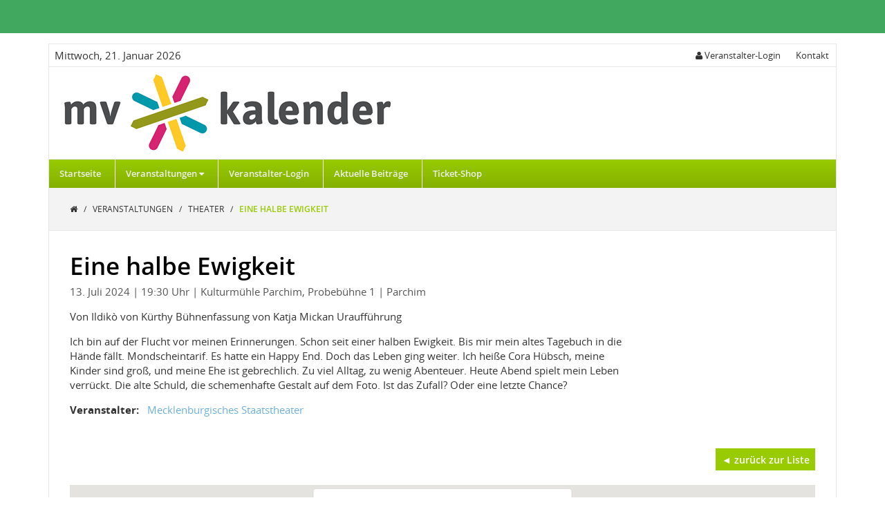

--- FILE ---
content_type: text/html;charset=UTF-8
request_url: https://www.mv-kalender.com/Eine-halbe-Ewigkeit-62705.html
body_size: 5131
content:
<!DOCTYPE HTML>
<html lang="de">
  <head>
<meta charset="UTF-8">
<title>Eine halbe Ewigkeit</title>
<meta name="viewport" content="width=device-width, initial-scale=1.0, maximum-scale=1.0, user-scalable=0">
<meta name="generator" content="SELLTEC CMS System">
<meta name="x-blinky-xsrf" content="151b77f42313503519fe79a816153631">
<meta name="robots" content="index,follow">

<link id="sl_design_sets_style_resource" rel="stylesheet" type="text/css" href="/srv/designset/_ts_1592984445000/custom-current/style.css">

<script type="text/javascript" src="/_ws/js_v3/s1768569090765ssl-mce_jq.js"></script>
</head>
  <body>
    <div class="top_bar"></div>
    <div class="page_content">
      <div class="page_content_inner">
        <div class="time">
          <script type="text/javascript">
            var W = new Array('Sonntag','Montag','Dienstag','Mittwoch','Donnerstag','Freitag','Samstag','Sonntag'),H=new Date(),
                E = new Array("Januar","Februar","März","April","Mai","Juni",
                              "Juli","August","September","Oktober","November","Dezember");
            document.write(W[H.getDay()]+", "+H.getDate()+". "+E[H.getMonth()]+" "+H.getFullYear())
          </script>
        </div>
        <div class="right">
          <div class="login">
      <a href="#" onclick="$(this).next().toggle()"><i class="fa fa-user"></i>
        <span class="item_label">Veranstalter-Login</span>
      </a>
      <div class="panel">
        <span class="close" onclick="$(this).parent().hide();">
          <i class="fa fa-times"></i>
        </span>
        <strong>Login</strong>
        <div id="sl_1768569394374"  ><div id="sl_1768569394375"  class="login_form"  >
<div class="web_form form_type_narrow"><form id="sl_1768569394376" name="sl_1768569394376" action="/Eine-halbe-Ewigkeit-62705.html" enctype="multipart/form-data" method="post" onsubmit="return SL.byID('sl_1768569394375').uploadForm('sl_1768569394376');" ><input type="hidden" name="gui" value="component" /><input type="hidden" name="id" value="sl_1768569394375" /><input type="hidden" name="name" value="login_form" /><input type="hidden" name="_secret" value="6fe0e24" /><input type="hidden" name="gui_render_mode" value="xhr_upload" /><input type="hidden" name="args.show_register" value="true" /><input type="hidden" name="args.show_reminder" value="true" /><input type="hidden" name="args.target_page" value="home/my_account" /><input type="hidden" name="args._login._digest" value="true" />
<div class="simple_form_group">
<div class="simple_form_group_body">
<div class="simple_form_field">
<div class="simple_form_field_label narrow">Benutzername/E-Mail</div>
<div id="sl_1768569394380" class="simple_form_field_input"><input class="input_text" type="text" name="args._login.login_id" value=""  style="width: 100%" id="sl_1768569394379" /></div></div>
<div class="simple_form_field">
<div class="simple_form_field_label narrow">Passwort</div>
<div id="sl_1768569394383" class="simple_form_field_input"><input class="input_textinput_password" type="password" name="args._login.passwd" size="20" autocomplete="off" /></div></div></div></div>
<div class="form_submit narrow">
<button class="button" type="submit" name="args._login._submit" value="submit"><span>Login</span></button></div></form></div>
<div class="register_link"><a  href="/Veranstalter-Login/Registrieren-51529.html" >» Registrieren</a></div>
<div class="pw_reminder_link"><a  href="/Veranstalter-Login/Passwort-vergessen--51600.html" >Passwort vergessen?</a></div></div></div>
      </div>
    </div>
    
    
    
    
    
    <div class="contact community">
      <a href="/Kontakt-51570.html">
        
        <span class="item_label">Kontakt</span>
      </a>
    </div>
          
          
        </div>
        <header>
          <div class="header_top">
      <div class="center">
      <a href="/" class="logo">
        <img src="/srv/designset/_ts_1588928608000/_repo/current/files/logo_img.png">
        <span></span>
      </a>
      <a href="/" class="logo_mobile">
        <img src="/srv/designset/_ts_1588928628000/_repo/current/files/logo_img_mobile.png">
        <span></span>
      </a>
    </div>
  <div class="header_top_inner">
    <div class="left">
      <span class="nav_icon" onclick="toggleNav($(this));">
        <i class="fa fa-bars fa-2x open_nav"></i>
        <i class="fa fa-times fa-2x close_nav"></i>
      </span>
    </div>

    <div class="right">
    </div>
  </div>
  

<nav class="mobile">
  <ul>
    
    
  <li class=" ">
    <div class="nav_entry">
      <div class="nav_link"><a href="/">Startseite</a></div>
    </div>
    
  </li><li class="has_children active">
    <div class="nav_entry">
      <div class="nav_link"><a href="/Veranstaltungen-51557.html">Veranstaltungen</a></div>
    </div>
    <div class="nav_more">
        <div onclick="toggleLi($(this));"> 
          <i class="fa fa-plus open"></i><i class="fa fa-minus  close"></i>
        </div>
      </div>
      <ul>
        
        
  <li class=" ">
    <div class="nav_entry">
      <div class="nav_link"><a href="/Sport-51639.html">Sport</a></div>
    </div>
    
  </li><li class=" ">
    <div class="nav_entry">
      <div class="nav_link"><a href="/Party-Nightlife-51640.html">Party/Nightlife</a></div>
    </div>
    
  </li><li class=" ">
    <div class="nav_entry">
      <div class="nav_link"><a href="/Dorffest-Stadtfest-51641.html">Dorffest-Stadtfest</a></div>
    </div>
    
  </li><li class=" ">
    <div class="nav_entry">
      <div class="nav_link"><a href="/Kunsthandwerk-51642.html">Kunsthandwerk</a></div>
    </div>
    
  </li><li class=" ">
    <div class="nav_entry">
      <div class="nav_link"><a href="/Messe-51643.html">Messe</a></div>
    </div>
    
  </li><li class=" ">
    <div class="nav_entry">
      <div class="nav_link"><a href="/Gastronomie-Kulinarik-51644.html">Gastronomie-Kulinarik</a></div>
    </div>
    
  </li><li class=" ">
    <div class="nav_entry">
      <div class="nav_link"><a href="/Auto-Motorrad-51645.html">Auto-Motorrad</a></div>
    </div>
    
  </li><li class=" ">
    <div class="nav_entry">
      <div class="nav_link"><a href="/Kinderprogramm-51646.html">Kinderprogramm</a></div>
    </div>
    
  </li><li class=" ">
    <div class="nav_entry">
      <div class="nav_link"><a href="/Kurse-Seminare-Workshops-51647.html">Kurse / Seminare / Workshops</a></div>
    </div>
    
  </li><li class=" ">
    <div class="nav_entry">
      <div class="nav_link"><a href="/Ferienprogramm-51648.html">Ferienprogramm</a></div>
    </div>
    
  </li><li class=" active">
    <div class="nav_entry">
      <div class="nav_link"><a href="/Theater-51649.html">Theater</a></div>
    </div>
    
  </li><li class=" ">
    <div class="nav_entry">
      <div class="nav_link"><a href="/Kino-51650.html">Kino</a></div>
    </div>
    
  </li><li class=" ">
    <div class="nav_entry">
      <div class="nav_link"><a href="/Konzert-51651.html">Konzert</a></div>
    </div>
    
  </li><li class=" ">
    <div class="nav_entry">
      <div class="nav_link"><a href="/Festival-51652.html">Festival</a></div>
    </div>
    
  </li><li class=" ">
    <div class="nav_entry">
      <div class="nav_link"><a href="/Kunst-51653.html">Kunst</a></div>
    </div>
    
  </li><li class=" ">
    <div class="nav_entry">
      <div class="nav_link"><a href="/Maerkte-51654.html">Märkte</a></div>
    </div>
    
  </li><li class=" ">
    <div class="nav_entry">
      <div class="nav_link"><a href="/Tier-Natur-Umwelt-51655.html">Tier/Natur/Umwelt</a></div>
    </div>
    
  </li><li class=" ">
    <div class="nav_entry">
      <div class="nav_link"><a href="/Kabarett-51656.html">Kabarett</a></div>
    </div>
    
  </li><li class=" ">
    <div class="nav_entry">
      <div class="nav_link"><a href="/Literatur-51657.html">Literatur</a></div>
    </div>
    
  </li><li class=" ">
    <div class="nav_entry">
      <div class="nav_link"><a href="/Gesundheit-51658.html">Gesundheit</a></div>
    </div>
    
  </li><li class=" ">
    <div class="nav_entry">
      <div class="nav_link"><a href="/Wirtschaft-51659.html">Wirtschaft</a></div>
    </div>
    
  </li><li class=" ">
    <div class="nav_entry">
      <div class="nav_link"><a href="/Wissenschaft-51660.html">Wissenschaft</a></div>
    </div>
    
  </li><li class=" ">
    <div class="nav_entry">
      <div class="nav_link"><a href="/Vortrag-51661.html">Vortrag</a></div>
    </div>
    
  </li><li class=" ">
    <div class="nav_entry">
      <div class="nav_link"><a href="/Fuehrung-51662.html">Führung</a></div>
    </div>
    
  </li><li class=" ">
    <div class="nav_entry">
      <div class="nav_link"><a href="/Musik-51663.html">Musik</a></div>
    </div>
    
  </li><li class=" ">
    <div class="nav_entry">
      <div class="nav_link"><a href="/Ausstellung-51664.html">Ausstellung</a></div>
    </div>
    
  </li><li class=" ">
    <div class="nav_entry">
      <div class="nav_link"><a href="/Kirche-51665.html">Kirche</a></div>
    </div>
    
  </li><li class=" ">
    <div class="nav_entry">
      <div class="nav_link"><a href="/Politik-51666.html">Politik</a></div>
    </div>
    
  </li><li class=" ">
    <div class="nav_entry">
      <div class="nav_link"><a href="/Kultur-51667.html">Kultur</a></div>
    </div>
    
  </li><li class=" ">
    <div class="nav_entry">
      <div class="nav_link"><a href="/Strassenfest-Parade-51668.html">Straßenfest / Parade</a></div>
    </div>
    
  </li><li class=" ">
    <div class="nav_entry">
      <div class="nav_link"><a href="/Geschichte-51669.html">Geschichte</a></div>
    </div>
    
  </li><li class=" ">
    <div class="nav_entry">
      <div class="nav_link"><a href="/Architektur-Technik-51670.html">Architektur/Technik</a></div>
    </div>
    
  </li><li class=" ">
    <div class="nav_entry">
      <div class="nav_link"><a href="/Forum-51671.html">Forum</a></div>
    </div>
    
  </li><li class=" ">
    <div class="nav_entry">
      <div class="nav_link"><a href="/Charity-51672.html">Charity</a></div>
    </div>
    
  </li><li class=" ">
    <div class="nav_entry">
      <div class="nav_link"><a href="/Netzwerken-52365.html">Netzwerken</a></div>
    </div>
    
  </li>

      </ul>
  </li><li class=" ">
    <div class="nav_entry">
      <div class="nav_link"><a href="/Veranstalter-Login-51599.html">Veranstalter-Login</a></div>
    </div>
    
  </li><li class=" ">
    <div class="nav_entry">
      <div class="nav_link"><a href="http://www.alles-mv.de/">Aktuelle Beiträge</a></div>
    </div>
    
  </li><li class=" ">
    <div class="nav_entry">
      <div class="nav_link"><a href="https://ticketing07.cld.ondemand.com/online/index.php3?shopid=25">Ticket-Shop</a></div>
    </div>
    
  </li>
	
  </ul>
</nav>
</div>

<script>
  function toggleLi(panel){
  panel.parent().parent('li').toggleClass('active');
  }

  function toggleNav(caller) {
  caller.toggleClass('active');
  $('nav.mobile').toggleClass('active');
  }
</script>
          

<nav class="screen">
  <ul class="nav_main">
    
    
  <li>
    <a href="/">Startseite
      <span></span>
    </a> 
    
  </li><li>
    <a href="/Veranstaltungen-51557.html">Veranstaltungen
      <span><i class="fa fa-caret-down"></i></span>
    </a> 
    <ul>
      
      
  <li>
    <a href="/Sport-51639.html">Sport
      <span></span>
    </a> 
    
  </li><li>
    <a href="/Party-Nightlife-51640.html">Party/Nightlife
      <span></span>
    </a> 
    
  </li><li>
    <a href="/Dorffest-Stadtfest-51641.html">Dorffest-Stadtfest
      <span></span>
    </a> 
    
  </li><li>
    <a href="/Kunsthandwerk-51642.html">Kunsthandwerk
      <span></span>
    </a> 
    
  </li><li>
    <a href="/Messe-51643.html">Messe
      <span></span>
    </a> 
    
  </li><li>
    <a href="/Gastronomie-Kulinarik-51644.html">Gastronomie-Kulinarik
      <span></span>
    </a> 
    
  </li><li>
    <a href="/Auto-Motorrad-51645.html">Auto-Motorrad
      <span></span>
    </a> 
    
  </li><li>
    <a href="/Kinderprogramm-51646.html">Kinderprogramm
      <span></span>
    </a> 
    
  </li><li>
    <a href="/Kurse-Seminare-Workshops-51647.html">Kurse / Seminare / Workshops
      <span></span>
    </a> 
    
  </li><li>
    <a href="/Ferienprogramm-51648.html">Ferienprogramm
      <span></span>
    </a> 
    
  </li><li>
    <a href="/Theater-51649.html">Theater
      <span></span>
    </a> 
    
  </li><li>
    <a href="/Kino-51650.html">Kino
      <span></span>
    </a> 
    
  </li><li>
    <a href="/Konzert-51651.html">Konzert
      <span></span>
    </a> 
    
  </li><li>
    <a href="/Festival-51652.html">Festival
      <span></span>
    </a> 
    
  </li><li>
    <a href="/Kunst-51653.html">Kunst
      <span></span>
    </a> 
    
  </li><li>
    <a href="/Maerkte-51654.html">Märkte
      <span></span>
    </a> 
    
  </li><li>
    <a href="/Tier-Natur-Umwelt-51655.html">Tier/Natur/Umwelt
      <span></span>
    </a> 
    
  </li><li>
    <a href="/Kabarett-51656.html">Kabarett
      <span></span>
    </a> 
    
  </li><li>
    <a href="/Literatur-51657.html">Literatur
      <span></span>
    </a> 
    
  </li><li>
    <a href="/Gesundheit-51658.html">Gesundheit
      <span></span>
    </a> 
    
  </li><li>
    <a href="/Wirtschaft-51659.html">Wirtschaft
      <span></span>
    </a> 
    
  </li><li>
    <a href="/Wissenschaft-51660.html">Wissenschaft
      <span></span>
    </a> 
    
  </li><li>
    <a href="/Vortrag-51661.html">Vortrag
      <span></span>
    </a> 
    
  </li><li>
    <a href="/Fuehrung-51662.html">Führung
      <span></span>
    </a> 
    
  </li><li>
    <a href="/Musik-51663.html">Musik
      <span></span>
    </a> 
    
  </li><li>
    <a href="/Ausstellung-51664.html">Ausstellung
      <span></span>
    </a> 
    
  </li><li>
    <a href="/Kirche-51665.html">Kirche
      <span></span>
    </a> 
    
  </li><li>
    <a href="/Politik-51666.html">Politik
      <span></span>
    </a> 
    
  </li><li>
    <a href="/Kultur-51667.html">Kultur
      <span></span>
    </a> 
    
  </li><li>
    <a href="/Strassenfest-Parade-51668.html">Straßenfest / Parade
      <span></span>
    </a> 
    
  </li><li>
    <a href="/Geschichte-51669.html">Geschichte
      <span></span>
    </a> 
    
  </li><li>
    <a href="/Architektur-Technik-51670.html">Architektur/Technik
      <span></span>
    </a> 
    
  </li><li>
    <a href="/Forum-51671.html">Forum
      <span></span>
    </a> 
    
  </li><li>
    <a href="/Charity-51672.html">Charity
      <span></span>
    </a> 
    
  </li><li>
    <a href="/Netzwerken-52365.html">Netzwerken
      <span></span>
    </a> 
    
  </li>
	
    </ul>
  </li><li>
    <a href="/Veranstalter-Login-51599.html">Veranstalter-Login
      <span></span>
    </a> 
    
  </li><li>
    <a href="http://www.alles-mv.de/">Aktuelle Beiträge
      <span></span>
    </a> 
    
  </li><li>
    <a href="https://ticketing07.cld.ondemand.com/online/index.php3?shopid=25">Ticket-Shop
      <span></span>
    </a> 
    
  </li>
	
  </ul>
</nav>
        </header>
        

        <div class="nav_path">
          <div>
            <a class="nav_word" href="/">
                  <i class="fa fa-home"></i>
                  
                </a>
                <span class="nav_next"> 
                  /
                </span><a class="nav_word" href="/Veranstaltungen-51557.html">
                  
                    Veranstaltungen
                  
                  
                </a>
                <span class="nav_next"> 
                  /
                </span><a class="nav_word" href="/Theater-51649.html">
                  
                    Theater
                  
                  
                </a>
                <span class="nav_next"> 
                  /
                </span><span class="nav_word" href="/Eine-halbe-Ewigkeit-62705.html">
                  
                    Eine halbe Ewigkeit
                  
                  
                </span>
                
          </div>
        </div>
        <main>
          <section class="main_content_box white ">
  <div id="rn_3431"  class="pad_bottom_ee"  ><div class="events_single">
  <h1>Eine halbe Ewigkeit</h1>

  <div class="topheading">
    13. Juli 2024
    
    <span>| 19:30 Uhr</span>
    
    <span>| Kulturmühle Parchim, Probebühne 1</span>
    <span>| Parchim</span>
  </div>

  <div class="subheading">Von Ildikò von Kürthy
Bühnenfassung von Katja Mickan
Uraufführung</div>
  <div class="event_content">
    
    <div class="part_right">
      <p>Ich bin auf der Flucht vor meinen Erinnerungen. Schon seit einer halben Ewigkeit. Bis mir mein altes Tagebuch in die Hände fällt. Mondscheintarif. Es hatte ein Happy End. Doch das Leben ging weiter. Ich heiße Cora Hübsch, meine Kinder sind groß, und meine Ehe ist gebrechlich. Zu viel Alltag, zu wenig Abenteuer. Heute Abend spielt mein Leben verrückt. Die alte Schuld, die schemenhafte Gestalt auf dem Foto. Ist das Zufall? Oder eine letzte Chance?</p>

      <div class="owner">
        <span class="manager">Veranstalter:</span>
          <a href="/Benutzer-60840.html">Mecklenburgisches Staatstheater</a>
          
      </div>
      
    </div>
  </div>

  <div>
    <a class="button" href="javascript:history.back()">◄ zurück zur Liste</a>
  </div>

</div>


<div id="sl_1768569394387" class="google_maps">
  <div class="map" style="height: 400px;"></div>
  <div class="route_planning gm_route_planning">
    <h2 class="gm_route_head">Routenplaner</h2>
    <div>
      <div class="label">Startadresse</div>
      <input class="gm_route_start input_text" type="text" placeholder="Startadresse" style="width: 100%">
      <div class="gm_error_start" style="display: none">
        <div class="signal error">Bitte füllen Sie dieses Feld aus.</div>
      </div>
      <input class="gm_route_end input_text" type="text" value="  Parchim" placeholder="Zieladresse" style="width: 100%">
      <div class="gm_error_end" style="display: none">
        <div class="signal error">Bitte füllen Sie dieses Feld aus.</div>
      </div>
      <div class="gm_directions">
        <div class="gm_error not_found" style="display: none;">
          <div class="signal error">Die angegebene Adresse konnte nicht gefunden werden.</div>
        </div>
        <div class="gm_error no_results" style="display: none;">
          <div class="signal error">Es konnte keine Route berechnet werden.</div>
        </div>
        <div class="gm_error query_limit" style="display: none;">
          <div class="signal error">Die heute mögliche, maximale Anzahl an Anfragen wurde überschritten.</div>
        </div>
        <div class="gm_error request_denied" style="display: none;">
          <div class="signal error">Sie können die Routenberechnung von dieser Seite aus nicht nutzen.</div>
        </div>
      </div>
      <div>
        <div class="gm_route_submit">
          <input class="button gm_route_submit" type="button" value="Route berechnen">
        </div>
      </div>
      <div class="marker" style="display:none">
        <div class="mar_bottom table" style="min-width: 300px">
          
          <div class="table_cell pad_left" style="vertical-align: top;">
            <div class="heading pad_bottom_tiny"><strong>Eine halbe Ewigkeit</strong></div>
            <div class="date mar_bottom">
              <em>
                13.7.24 (19:30 Uhr)
                
              </em>
            </div>
            <div></div>
            <div>Parchim </div>
          </div>
          <div style="clear: both"><!-- --></div>
        </div>
      </div>
    </div>
    <script>
      Piglet.init('GoogleMapSingle', '#sl_1768569394387', {
        entry: {lng:11.8475244,lat:53.4258455,address:'Parchim, de'},
                  route_planning: true,
                  apiKey: null
                  });
    </script>
  </div>
</div></div>
</section>

          
        </main>
        
        
        <footer>
          <div class="footer_wrapper">
            <div><section class="main_content_box white ">
  <div id="rn_6283"  class="nav_vertical nav_area_bottom pad_bottom_ee"  >
<div class="level_1"><ul>
  <li class="first"><div class="item level_1"><a href="/Impressum-51577.html"><span>Impressum</span></a></div></li>  <li class="between"><div class="item level_1"><a href="/Sitemap-51912.html"><span>Sitemap</span></a></div></li>  <li class="between"><div class="item level_1"><a href="javascript:window.print()"><span>Seite drucken</span></a></div></li>  <li class="last"><div class="item level_1"><a href="/Datenschutzerklaerung-52846.html"><span>Datenschutzerklärung</span></a></div></li></ul>
</div><div style="clear: both; height: 0px"><!-- --></div></div>
</section>
<section class="main_content_box white ">
  <div class="content_object_default">
  
  
  <div class="text">
    <p style="text-align: right;">©&nbsp;2025 alles-mv media</p>                                                                                                                                                                                                
  </div>
</div>
</section>
</div>
          </div>
        </footer>
      </div>
    </div>
  <script type="text/javascript">
var gaProperty = 'UA-53811991-1';
var disableStr = 'ga-disable-' + gaProperty;
if (document.cookie.indexOf(disableStr + '=true') > -1) {
window[disableStr] = true;
}
function gaOptout() {
document.cookie = disableStr + '=true; expires=Thu, 31 Dec 2099 23:59:59 UTC; path=/';
window[disableStr] = true;
alert('Das Tracking ist jetzt deaktiviert');
}


(function(i,s,o,g,r,a,m){i['GoogleAnalyticsObject']=r;i[r]=i[r]||function(){ (i[r].q=i[r].q||[]).push(arguments)},i[r].l=1*new Date();a=s.createElement(o), m=s.getElementsByTagName(o)[0];a.async=1;a.src=g;m.parentNode.insertBefore(a,m) })(window,document,'script','//www.google-analytics.com/analytics.js','ga');

ga('create', 'UA-53811991-1', 'auto', {'allowLinker': true});
ga('set', 'anonymizeIp', true);
ga('require', 'linker');
ga('linker:autoLink', ['www.mv-kalender.com','gateway.selltec.com']);
ga('send', 'pageview');</script></body>
</html>

--- FILE ---
content_type: application/javascript;charset=UTF-8
request_url: https://www.mv-kalender.com/_ws/js_v3/s1768569090765ssl-mce_jq.js
body_size: 55966
content:
/*
 jQuery JavaScript Library v3.4.1
 https://jquery.com/

 Includes Sizzle.js
 https://sizzlejs.com/

 Copyright JS Foundation and other contributors
 Released under the MIT license
 https://jquery.org/license

 Date: 2019-05-01T21:04Z
 Sizzle CSS Selector Engine v2.3.4
 https://sizzlejs.com/

 Copyright JS Foundation and other contributors
 Released under the MIT license
 https://js.foundation/

 Date: 2019-04-08
*/
(function(q,P){"object"===typeof module&&"object"===typeof module.exports?module.exports=q.document?P(q,!0):function(x){if(!x.document)throw Error("jQuery requires a window with a document");return P(x)}:P(q)})("undefined"!==typeof window?window:this,function(q,P){function x(a,b,c){c=c||Da;var d,g=c.createElement("script");g.text=a;if(b)for(d in Pc)(a=b[d]||b.getAttribute&&b.getAttribute(d))&&g.setAttribute(d,a);c.head.appendChild(g).parentNode.removeChild(g)}function f(a){return null==a?a+"":"object"===
typeof a||"function"===typeof a?Pb[lc.call(a)]||"object":typeof a}function t(a){var b=!!a&&"length"in a&&a.length,c=f(a);return ya(a)||Bb(a)?!1:"array"===c||0===b||"number"===typeof b&&0<b&&b-1 in a}function h(a,b){return a.nodeName&&a.nodeName.toLowerCase()===b.toLowerCase()}function n(a,b,c){return ya(b)?e.grep(a,function(d,g){return!!b.call(d,g,d)!==c}):b.nodeType?e.grep(a,function(d){return d===b!==c}):"string"!==typeof b?e.grep(a,function(d){return-1<Qb.call(b,d)!==c}):e.filter(b,a,c)}function C(a,
b){for(;(a=a[b])&&1!==a.nodeType;);return a}function O(a){var b={};e.each(a.match(kb)||[],function(c,d){b[d]=!0});return b}function J(a){return a}function u(a){throw a;}function F(a,b,c,d){var g;try{a&&ya(g=a.promise)?g.call(a).done(b).fail(c):a&&ya(g=a.then)?g.call(a,b,c):b.apply(void 0,[a].slice(d))}catch(l){c.apply(void 0,[l])}}function M(){Da.removeEventListener("DOMContentLoaded",M);q.removeEventListener("load",M);e.ready()}function U(a,b){return b.toUpperCase()}function z(a){return a.replace(Qc,
"ms-").replace(Rc,U)}function E(){this.expando=e.expando+E.uid++}function K(a,b,c){if(void 0===c&&1===a.nodeType)if(c="data-"+b.replace(Sc,"-$\x26").toLowerCase(),c=a.getAttribute(c),"string"===typeof c){try{var d=c;c="true"===d?!0:"false"===d?!1:"null"===d?null:d===+d+""?+d:Tc.test(d)?JSON.parse(d):d}catch(g){}fb.set(a,b,c)}else c=void 0;return c}function W(a,b,c,d){var g,l=20,p=d?function(){return d.cur()}:function(){return e.css(a,b,"")},y=p(),w=c&&c[3]||(e.cssNumber[b]?"":"px"),A=a.nodeType&&
(e.cssNumber[b]||"px"!==w&&+y)&&Gb.exec(e.css(a,b));if(A&&A[3]!==w){y/=2;w=w||A[3];for(A=+y||1;l--;)e.style(a,b,A+w),0>=(1-g)*(1-(g=p()/y||.5))&&(l=0),A/=g;A*=2;e.style(a,b,A+w);c=c||[]}if(c){A=+A||+y||0;var S=c[1]?A+(c[1]+1)*c[2]:+c[2];d&&(d.unit=w,d.start=A,d.end=S)}return S}function ba(a,b){for(var c,d,g=[],l=0,p=a.length;l<p;l++)if(d=a[l],d.style)if(c=d.style.display,b){if("none"===c&&(g[l]=qa.get(d,"display")||null,g[l]||(d.style.display="")),""===d.style.display&&Rb(d)){c=l;var y=d.ownerDocument;
d=d.nodeName;var w=mc[d];w||(y=y.body.appendChild(y.createElement(d)),w=e.css(y,"display"),y.parentNode.removeChild(y),"none"===w&&(w="block"),mc[d]=w);y=w;g[c]=y}}else"none"!==c&&(g[l]="none",qa.set(d,"display",c));for(l=0;l<p;l++)null!=g[l]&&(a[l].style.display=g[l]);return a}function ma(a,b){var c="undefined"!==typeof a.getElementsByTagName?a.getElementsByTagName(b||"*"):"undefined"!==typeof a.querySelectorAll?a.querySelectorAll(b||"*"):[];return void 0===b||b&&h(a,b)?e.merge([a],c):c}function Ca(a,
b){for(var c=0,d=a.length;c<d;c++)qa.set(a[c],"globalEval",!b||qa.get(b[c],"globalEval"))}function I(a,b,c,d,g){for(var l,p,y,w=b.createDocumentFragment(),A=[],S=0,da=a.length;S<da;S++)if((l=a[S])||0===l)if("object"===f(l))e.merge(A,l.nodeType?[l]:l);else if(Uc.test(l)){p=p||w.appendChild(b.createElement("div"));y=(nc.exec(l)||["",""])[1].toLowerCase();y=hb[y]||hb._default;p.innerHTML=y[1]+e.htmlPrefilter(l)+y[2];for(y=y[0];y--;)p=p.lastChild;e.merge(A,p.childNodes);p=w.firstChild;p.textContent=""}else A.push(b.createTextNode(l));
w.textContent="";for(S=0;l=A[S++];)if(d&&-1<e.inArray(l,d))g&&g.push(l);else if(a=Cb(l),p=ma(w.appendChild(l),"script"),a&&Ca(p),c)for(y=0;l=p[y++];)oc.test(l.type||"")&&c.push(l);return w}function N(){return!0}function X(){return!1}function la(a,b){a:{try{var c=Da.activeElement;break a}catch(d){}c=void 0}return a===c===("focus"===b)}function ha(a,b,c,d,g,l){var p;if("object"===typeof b){"string"!==typeof c&&(d=d||c,c=void 0);for(p in b)ha(a,p,c,d,b[p],l);return a}null==d&&null==g?(g=c,d=c=void 0):
null==g&&("string"===typeof c?(g=d,d=void 0):(g=d,d=c,c=void 0));if(!1===g)g=X;else if(!g)return a;if(1===l){var y=g;g=function(w){e().off(w);return y.apply(this,arguments)};g.guid=y.guid||(y.guid=e.guid++)}return a.each(function(){e.event.add(this,b,g,d,c)})}function ua(a,b,c){c?(qa.set(a,b,!1),e.event.add(a,b,{namespace:!1,handler:function(d){var g=qa.get(this,b);if(d.isTrigger&1&&this[b])if(g.length)(e.event.special[b]||{}).delegateType&&d.stopPropagation();else{g=sb.call(arguments);qa.set(this,
b,g);var l=c(this,b);this[b]();var p=qa.get(this,b);g!==p||l?qa.set(this,b,!1):p={};if(g!==p)return d.stopImmediatePropagation(),d.preventDefault(),p.value}else g.length&&(qa.set(this,b,{value:e.event.trigger(e.extend(g[0],e.Event.prototype),g.slice(1),this)}),d.stopImmediatePropagation())}})):void 0===qa.get(a,b)&&e.event.add(a,b,N)}function T(a,b){return h(a,"table")&&h(11!==b.nodeType?b:b.firstChild,"tr")?e(a).children("tbody")[0]||a:a}function Z(a){a.type=(null!==a.getAttribute("type"))+"/"+a.type;
return a}function ca(a){"true/"===(a.type||"").slice(0,5)?a.type=a.type.slice(5):a.removeAttribute("type");return a}function aa(a,b){var c,d;if(1===b.nodeType){if(qa.hasData(a)){var g=qa.access(a);var l=qa.set(b,g);if(g=g.events)for(d in delete l.handle,l.events={},g)for(l=0,c=g[d].length;l<c;l++)e.event.add(b,d,g[d][l])}fb.hasData(a)&&(a=fb.access(a),a=e.extend({},a),fb.set(b,a))}}function ea(a,b,c,d){b=pc.apply([],b);var g,l=0,p=a.length,y=p-1,w=b[0],A=ya(w);if(A||1<p&&"string"===typeof w&&!Ja.checkClone&&
Vc.test(w))return a.each(function(Ha){var va=a.eq(Ha);A&&(b[0]=w.call(this,Ha,va.html()));ea(va,b,c,d)});if(p){var S=I(b,a[0].ownerDocument,!1,a,d);var da=S.firstChild;1===S.childNodes.length&&(S=da);if(da||d){da=e.map(ma(S,"script"),Z);for(g=da.length;l<p;l++){var ja=S;l!==y&&(ja=e.clone(ja,!0,!0),g&&e.merge(da,ma(ja,"script")));c.call(a[l],ja,l)}if(g)for(S=da[da.length-1].ownerDocument,e.map(da,ca),l=0;l<g;l++)ja=da[l],oc.test(ja.type||"")&&!qa.access(ja,"globalEval")&&e.contains(S,ja)&&(ja.src&&
"module"!==(ja.type||"").toLowerCase()?e._evalUrl&&!ja.noModule&&e._evalUrl(ja.src,{nonce:ja.nonce||ja.getAttribute("nonce")}):x(ja.textContent.replace(Wc,""),ja,S))}}return a}function k(a,b,c){for(var d=b?e.filter(b,a):a,g=0;null!=(b=d[g]);g++)c||1!==b.nodeType||e.cleanData(ma(b)),b.parentNode&&(c&&Cb(b)&&Ca(ma(b,"script")),b.parentNode.removeChild(b));return a}function H(a,b,c){var d=a.style;if(c=c||Sb(a)){var g=c.getPropertyValue(b)||c[b];""!==g||Cb(a)||(g=e.style(a,b));if(!Ja.pixelBoxStyles()&&
ac.test(g)&&Xc.test(b)){a=d.width;b=d.minWidth;var l=d.maxWidth;d.minWidth=d.maxWidth=d.width=g;g=c.width;d.width=a;d.minWidth=b;d.maxWidth=l}}return void 0!==g?g+"":g}function B(a,b){return{get:function(){if(a())delete this.get;else return(this.get=b).apply(this,arguments)}}}function D(a){var b=e.cssProps[a]||qc[a];if(b)return b;if(a in rc)return a;a:{b=a;for(var c=b[0].toUpperCase()+b.slice(1),d=sc.length;d--;)if(b=sc[d]+c,b in rc)break a;b=void 0}return qc[a]=b||a}function Q(a,b,c){return(a=Gb.exec(b))?
Math.max(0,a[2]-(c||0))+(a[3]||"px"):b}function L(a,b,c,d,g,l){var p="width"===b?1:0,y=0,w=0;if(c===(d?"border":"content"))return 0;for(;4>p;p+=2)"margin"===c&&(w+=e.css(a,c+nb[p],!0,g)),d?("content"===c&&(w-=e.css(a,"padding"+nb[p],!0,g)),"margin"!==c&&(w-=e.css(a,"border"+nb[p]+"Width",!0,g))):(w+=e.css(a,"padding"+nb[p],!0,g),"padding"!==c?w+=e.css(a,"border"+nb[p]+"Width",!0,g):y+=e.css(a,"border"+nb[p]+"Width",!0,g));!d&&0<=l&&(w+=Math.max(0,Math.ceil(a["offset"+b[0].toUpperCase()+b.slice(1)]-
l-w-y-.5))||0);return w}function ka(a,b,c){var d=Sb(a),g=(!Ja.boxSizingReliable()||c)&&"border-box"===e.css(a,"boxSizing",!1,d),l=g,p=H(a,b,d),y="offset"+b[0].toUpperCase()+b.slice(1);if(ac.test(p)){if(!c)return p;p="auto"}(!Ja.boxSizingReliable()&&g||"auto"===p||!parseFloat(p)&&"inline"===e.css(a,"display",!1,d))&&a.getClientRects().length&&(g="border-box"===e.css(a,"boxSizing",!1,d),(l=y in a)&&(p=a[y]));p=parseFloat(p)||0;return p+L(a,b,c||(g?"border":"content"),l,d,p)+"px"}function fa(a,b,c,d,
g){return new fa.prototype.init(a,b,c,d,g)}function oa(){Tb&&(!1===Da.hidden&&q.requestAnimationFrame?q.requestAnimationFrame(oa):q.setTimeout(oa,e.fx.interval),e.fx.tick())}function Ga(){q.setTimeout(function(){Db=void 0});return Db=Date.now()}function pa(a,b){var c=0,d={height:a};for(b=b?1:0;4>c;c+=2-b){var g=nb[c];d["margin"+g]=d["padding"+g]=a}b&&(d.opacity=d.width=a);return d}function Ua(a,b,c){for(var d,g=(Ka.tweeners[b]||[]).concat(Ka.tweeners["*"]),l=0,p=g.length;l<p;l++)if(d=g[l].call(c,
b,a))return d}function ab(a,b){var c,d;for(c in a){var g=z(c);var l=b[g];var p=a[c];Array.isArray(p)&&(l=p[1],p=a[c]=p[0]);c!==g&&(a[g]=p,delete a[c]);if((d=e.cssHooks[g])&&"expand"in d)for(c in p=d.expand(p),delete a[g],p)c in a||(a[c]=p[c],b[c]=l);else b[g]=l}}function Ka(a,b,c){var d,g=0,l=Ka.prefilters.length,p=e.Deferred().always(function(){delete y.elem}),y=function(){if(d)return!1;var A=Db||Ga();A=Math.max(0,w.startTime+w.duration-A);for(var S=1-(A/w.duration||0),da=0,ja=w.tweens.length;da<
ja;da++)w.tweens[da].run(S);p.notifyWith(a,[w,S,A]);if(1>S&&ja)return A;ja||p.notifyWith(a,[w,1,0]);p.resolveWith(a,[w]);return!1},w=p.promise({elem:a,props:e.extend({},b),opts:e.extend(!0,{specialEasing:{},easing:e.easing._default},c),originalProperties:b,originalOptions:c,startTime:Db||Ga(),duration:c.duration,tweens:[],createTween:function(A,S){A=e.Tween(a,w.opts,A,S,w.opts.specialEasing[A]||w.opts.easing);w.tweens.push(A);return A},stop:function(A){var S=0,da=A?w.tweens.length:0;if(d)return this;
for(d=!0;S<da;S++)w.tweens[S].run(1);A?(p.notifyWith(a,[w,1,0]),p.resolveWith(a,[w,A])):p.rejectWith(a,[w,A]);return this}});c=w.props;for(ab(c,w.opts.specialEasing);g<l;g++)if(b=Ka.prefilters[g].call(w,a,c,w.opts))return ya(b.stop)&&(e._queueHooks(w.elem,w.opts.queue).stop=b.stop.bind(b)),b;e.map(c,Ua,w);ya(w.opts.start)&&w.opts.start.call(a,w);w.progress(w.opts.progress).done(w.opts.done,w.opts.complete).fail(w.opts.fail).always(w.opts.always);e.fx.timer(e.extend(y,{elem:a,anim:w,queue:w.opts.queue}));
return w}function bb(a){return(a.match(kb)||[]).join(" ")}function gb(a){return a.getAttribute&&a.getAttribute("class")||""}function tb(a){return Array.isArray(a)?a:"string"===typeof a?a.match(kb)||[]:[]}function vb(a,b,c,d){var g;if(Array.isArray(b))e.each(b,function(l,p){c||Yc.test(a)?d(a,p):vb(a+"["+("object"===typeof p&&null!=p?l:"")+"]",p,c,d)});else if(c||"object"!==f(b))d(a,b);else for(g in b)vb(a+"["+g+"]",b[g],c,d)}function Ub(a){return function(b,c){"string"!==typeof b&&(c=b,b="*");var d=
0,g=b.toLowerCase().match(kb)||[];if(ya(c))for(;b=g[d++];)"+"===b[0]?(b=b.slice(1)||"*",(a[b]=a[b]||[]).unshift(c)):(a[b]=a[b]||[]).push(c)}}function tc(a,b,c,d){function g(y){var w;l[y]=!0;e.each(a[y]||[],function(A,S){A=S(b,c,d);if("string"===typeof A&&!p&&!l[A])return b.dataTypes.unshift(A),g(A),!1;if(p)return!(w=A)});return w}var l={},p=a===bc;return g(b.dataTypes[0])||!l["*"]&&g("*")}function cc(a,b){var c,d,g=e.ajaxSettings.flatOptions||{};for(c in b)void 0!==b[c]&&((g[c]?a:d||(d={}))[c]=b[c]);
d&&e.extend(!0,a,d);return a}var wb=[],Da=q.document,Zc=Object.getPrototypeOf,sb=wb.slice,pc=wb.concat,dc=wb.push,Qb=wb.indexOf,Pb={},lc=Pb.toString,Vb=Pb.hasOwnProperty,uc=Vb.toString,$c=uc.call(Object),Ja={},ya=function(a){return"function"===typeof a&&"number"!==typeof a.nodeType},Bb=function(a){return null!=a&&a===a.window},Pc={type:!0,src:!0,nonce:!0,noModule:!0},e=function(a,b){return new e.fn.init(a,b)},ad=/^[\s\uFEFF\xA0]+|[\s\uFEFF\xA0]+$/g;e.fn=e.prototype={jquery:"3.4.1",constructor:e,length:0,
toArray:function(){return sb.call(this)},get:function(a){return null==a?sb.call(this):0>a?this[a+this.length]:this[a]},pushStack:function(a){a=e.merge(this.constructor(),a);a.prevObject=this;return a},each:function(a){return e.each(this,a)},map:function(a){return this.pushStack(e.map(this,function(b,c){return a.call(b,c,b)}))},slice:function(){return this.pushStack(sb.apply(this,arguments))},first:function(){return this.eq(0)},last:function(){return this.eq(-1)},eq:function(a){var b=this.length;a=
+a+(0>a?b:0);return this.pushStack(0<=a&&a<b?[this[a]]:[])},end:function(){return this.prevObject||this.constructor()},push:dc,sort:wb.sort,splice:wb.splice};e.extend=e.fn.extend=function(){var a,b,c,d=arguments[0]||{},g=1,l=arguments.length,p=!1;"boolean"===typeof d&&(p=d,d=arguments[g]||{},g++);"object"===typeof d||ya(d)||(d={});g===l&&(d=this,g--);for(;g<l;g++)if(null!=(a=arguments[g]))for(b in a){var y=a[b];if("__proto__"!==b&&d!==y)if(p&&y&&(e.isPlainObject(y)||(c=Array.isArray(y)))){var w=d[b];
w=c&&!Array.isArray(w)?[]:c||e.isPlainObject(w)?w:{};c=!1;d[b]=e.extend(p,w,y)}else void 0!==y&&(d[b]=y)}return d};e.extend({expando:"jQuery"+("3.4.1"+Math.random()).replace(/\D/g,""),isReady:!0,error:function(a){throw Error(a);},noop:function(){},isPlainObject:function(a){if(!a||"[object Object]"!==lc.call(a))return!1;a=Zc(a);if(!a)return!0;a=Vb.call(a,"constructor")&&a.constructor;return"function"===typeof a&&uc.call(a)===$c},isEmptyObject:function(a){for(var b in a)return!1;return!0},globalEval:function(a,
b){x(a,{nonce:b&&b.nonce})},each:function(a,b){var c,d=0;if(t(a))for(c=a.length;d<c&&!1!==b.call(a[d],d,a[d]);d++);else for(d in a)if(!1===b.call(a[d],d,a[d]))break;return a},trim:function(a){return null==a?"":(a+"").replace(ad,"")},makeArray:function(a,b){b=b||[];null!=a&&(t(Object(a))?e.merge(b,"string"===typeof a?[a]:a):dc.call(b,a));return b},inArray:function(a,b,c){return null==b?-1:Qb.call(b,a,c)},merge:function(a,b){for(var c=+b.length,d=0,g=a.length;d<c;d++)a[g++]=b[d];a.length=g;return a},
grep:function(a,b,c){for(var d=[],g=0,l=a.length,p=!c;g<l;g++)c=!b(a[g],g),c!==p&&d.push(a[g]);return d},map:function(a,b,c){var d,g=0,l=[];if(t(a))for(d=a.length;g<d;g++){var p=b(a[g],g,c);null!=p&&l.push(p)}else for(g in a)p=b(a[g],g,c),null!=p&&l.push(p);return pc.apply([],l)},guid:1,support:Ja});"function"===typeof Symbol&&(e.fn[Symbol.iterator]=wb[Symbol.iterator]);e.each("Boolean Number String Function Array Date RegExp Object Error Symbol".split(" "),function(a,b){Pb["[object "+b+"]"]=b.toLowerCase()});
var Ab=function(a){function b(m,v,r,G){var R,Y,ia,ra;var V=v&&v.ownerDocument;var na=v?v.nodeType:9;r=r||[];if("string"!==typeof m||!m||1!==na&&9!==na&&11!==na)return r;if(!G&&((v?v.ownerDocument||v:Ra)!==za&&xb(v),v=v||za,Fa)){if(11!==na&&(ra=bd.exec(m)))if(R=ra[1])if(9===na)if(Y=v.getElementById(R)){if(Y.id===R)return r.push(Y),r}else return r;else{if(V&&(Y=V.getElementById(R))&&cb(v,Y)&&Y.id===R)return r.push(Y),r}else{if(ra[2])return ub.apply(r,v.getElementsByTagName(m)),r;if((R=ra[3])&&Pa.getElementsByClassName&&
v.getElementsByClassName)return ub.apply(r,v.getElementsByClassName(R)),r}if(!(!Pa.qsa||ob[m+" "]||Ia&&Ia.test(m)||1===na&&"object"===v.nodeName.toLowerCase())){R=m;V=v;if(1===na&&cd.test(m)){(ia=v.getAttribute("id"))?ia=ia.replace(vc,wc):v.setAttribute("id",ia=xa);na=Wb(m);for(V=na.length;V--;)na[V]="#"+ia+" "+Ha(na[V]);R=na.join(",");V=ec.test(m)&&da(v.parentNode)||v}try{return ub.apply(r,V.querySelectorAll(R)),r}catch(Aa){ob(m,!0)}finally{ia===xa&&v.removeAttribute("id")}}}return dd(m.replace(Xb,
"$1"),v,r,G)}function c(){function m(r,G){v.push(r+" ")>Ea.cacheLength&&delete m[v.shift()];return m[r+" "]=G}var v=[];return m}function d(m){m[xa]=!0;return m}function g(m){var v=za.createElement("fieldset");try{return!!m(v)}catch(r){return!1}finally{v.parentNode&&v.parentNode.removeChild(v)}}function l(m,v){m=m.split("|");for(var r=m.length;r--;)Ea.attrHandle[m[r]]=v}function p(m,v){var r=v&&m,G=r&&1===m.nodeType&&1===v.nodeType&&m.sourceIndex-v.sourceIndex;if(G)return G;if(r)for(;r=r.nextSibling;)if(r===
v)return-1;return m?1:-1}function y(m){return function(v){return"input"===v.nodeName.toLowerCase()&&v.type===m}}function w(m){return function(v){var r=v.nodeName.toLowerCase();return("input"===r||"button"===r)&&v.type===m}}function A(m){return function(v){return"form"in v?v.parentNode&&!1===v.disabled?"label"in v?"label"in v.parentNode?v.parentNode.disabled===m:v.disabled===m:v.isDisabled===m||v.isDisabled!==!m&&ed(v)===m:v.disabled===m:"label"in v?v.disabled===m:!1}}function S(m){return d(function(v){v=
+v;return d(function(r,G){for(var R,Y=m([],r.length,v),ia=Y.length;ia--;)r[R=Y[ia]]&&(r[R]=!(G[R]=r[R]))})})}function da(m){return m&&"undefined"!==typeof m.getElementsByTagName&&m}function ja(){}function Ha(m){for(var v=0,r=m.length,G="";v<r;v++)G+=m[v].value;return G}function va(m,v,r){var G=v.dir,R=v.next,Y=R||G,ia=r&&"parentNode"===Y,ra=Eb++;return v.first?function(V,na,Aa){for(;V=V[G];)if(1===V.nodeType||ia)return m(V,na,Aa);return!1}:function(V,na,Aa){var sa,La=[Va,ra];if(Aa)for(;V=V[G];){if((1===
V.nodeType||ia)&&m(V,na,Aa))return!0}else for(;V=V[G];)if(1===V.nodeType||ia){var Oa=V[xa]||(V[xa]={});Oa=Oa[V.uniqueID]||(Oa[V.uniqueID]={});if(R&&R===V.nodeName.toLowerCase())V=V[G]||V;else{if((sa=Oa[Y])&&sa[0]===Va&&sa[1]===ra)return La[2]=sa[2];Oa[Y]=La;if(La[2]=m(V,na,Aa))return!0}}return!1}}function Ya(m){return 1<m.length?function(v,r,G){for(var R=m.length;R--;)if(!m[R](v,r,G))return!1;return!0}:m[0]}function Za(m,v,r,G,R){for(var Y,ia=[],ra=0,V=m.length,na=null!=v;ra<V;ra++)if(Y=m[ra])if(!r||
r(Y,G,R))ia.push(Y),na&&v.push(ra);return ia}function ib(m,v,r,G,R,Y){G&&!G[xa]&&(G=ib(G));R&&!R[xa]&&(R=ib(R,Y));return d(function(ia,ra,V,na){var Aa,sa=[],La=[],Oa=ra.length,Wa;if(!(Wa=ia)){Wa=v||"*";for(var wa=V.nodeType?[V]:V,lb=[],Qa=0,Yb=wa.length;Qa<Yb;Qa++)b(Wa,wa[Qa],lb);Wa=lb}Wa=!m||!ia&&v?Wa:Za(Wa,sa,m,V,na);wa=r?R||(ia?m:Oa||G)?[]:ra:Wa;r&&r(Wa,wa,V,na);if(G){var jb=Za(wa,La);G(jb,[],V,na);for(V=jb.length;V--;)if(Aa=jb[V])wa[La[V]]=!(Wa[La[V]]=Aa)}if(ia){if(R||m){if(R){jb=[];for(V=wa.length;V--;)(Aa=
wa[V])&&jb.push(Wa[V]=Aa);R(null,wa=[],jb,na)}for(V=wa.length;V--;)(Aa=wa[V])&&-1<(jb=R?yb(ia,Aa):sa[V])&&(ia[jb]=!(ra[jb]=Aa))}}else wa=Za(wa===ra?wa.splice(Oa,wa.length):wa),R?R(null,ra,wa,na):ub.apply(ra,wa)})}function ta(m){var v,r,G=m.length,R=Ea.relative[m[0].type];var Y=R||Ea.relative[" "];for(var ia=R?1:0,ra=va(function(Aa){return Aa===v},Y,!0),V=va(function(Aa){return-1<yb(v,Aa)},Y,!0),na=[function(Aa,sa,La){Aa=!R&&(La||sa!==Ba)||((v=sa).nodeType?ra(Aa,sa,La):V(Aa,sa,La));v=null;return Aa}];ia<
G;ia++)if(Y=Ea.relative[m[ia].type])na=[va(Ya(na),Y)];else{Y=Ea.filter[m[ia].type].apply(null,m[ia].matches);if(Y[xa]){for(r=++ia;r<G&&!Ea.relative[m[r].type];r++);return ib(1<ia&&Ya(na),1<ia&&Ha(m.slice(0,ia-1).concat({value:" "===m[ia-2].type?"*":""})).replace(Xb,"$1"),Y,ia<r&&ta(m.slice(ia,r)),r<G&&ta(m=m.slice(r)),r<G&&Ha(m))}na.push(Y)}return Ya(na)}function Xa(m,v){var r=0<v.length,G=0<m.length,R=function(Y,ia,ra,V,na){var Aa,sa,La=0,Oa="0",Wa=Y&&[],wa=[],lb=Ba,Qa=Y||G&&Ea.find.TAG("*",na),
Yb=Va+=null==lb?1:Math.random()||.1,jb=Qa.length;for(na&&(Ba=ia===za||ia||na);Oa!==jb&&null!=(Aa=Qa[Oa]);Oa++){if(G&&Aa){var fc=0;ia||Aa.ownerDocument===za||(xb(Aa),ra=!Fa);for(;sa=m[fc++];)if(sa(Aa,ia||za,ra)){V.push(Aa);break}na&&(Va=Yb)}r&&((Aa=!sa&&Aa)&&La--,Y&&Wa.push(Aa))}La+=Oa;if(r&&Oa!==La){for(fc=0;sa=v[fc++];)sa(Wa,wa,ia,ra);if(Y){if(0<La)for(;Oa--;)Wa[Oa]||wa[Oa]||(wa[Oa]=fd.call(V));wa=Za(wa)}ub.apply(V,wa);na&&!Y&&0<wa.length&&1<La+v.length&&b.uniqueSort(V)}na&&(Va=Yb,Ba=lb);return Wa};
return r?d(R):R}var $a,Ba,Na,Sa,za,Ma,Fa,Ia,Ta,db,cb,xa="sizzle"+1*new Date,Ra=a.document,Va=0,Eb=0,mb=c(),eb=c(),Hb=c(),ob=c(),Ib=function(m,v){m===v&&(Sa=!0);return 0},gd={}.hasOwnProperty,zb=[],fd=zb.pop,hd=zb.push,ub=zb.push,xc=zb.slice,yb=function(m,v){for(var r=0,G=m.length;r<G;r++)if(m[r]===v)return r;return-1},id=/[\x20\t\r\n\f]+/g,Xb=/^[\x20\t\r\n\f]+|((?:^|[^\\])(?:\\.)*)[\x20\t\r\n\f]+$/g,jd=/^[\x20\t\r\n\f]*,[\x20\t\r\n\f]*/,kd=/^[\x20\t\r\n\f]*([>+~]|[\x20\t\r\n\f])[\x20\t\r\n\f]*/,cd=
/[\x20\t\r\n\f]|>/,ld=/:((?:\\.|[\w-]|[^\x00-\xa0])+)(?:\((('((?:\\.|[^\\'])*)'|"((?:\\.|[^\\"])*)")|((?:\\.|[^\\()[\]]|\[[\x20\t\r\n\f]*((?:\\.|[\w-]|[^\x00-\xa0])+)(?:[\x20\t\r\n\f]*([*^$|!~]?=)[\x20\t\r\n\f]*(?:'((?:\\.|[^\\'])*)'|"((?:\\.|[^\\"])*)"|((?:\\.|[\w-]|[^\x00-\xa0])+))|)[\x20\t\r\n\f]*\])*)|.*)\)|)/,md=/^(?:\\.|[\w-]|[^\x00-\xa0])+$/,Zb={ID:/^#((?:\\.|[\w-]|[^\x00-\xa0])+)/,CLASS:/^\.((?:\\.|[\w-]|[^\x00-\xa0])+)/,TAG:/^((?:\\.|[\w-]|[^\x00-\xa0])+|[*])/,ATTR:/^\[[\x20\t\r\n\f]*((?:\\.|[\w-]|[^\x00-\xa0])+)(?:[\x20\t\r\n\f]*([*^$|!~]?=)[\x20\t\r\n\f]*(?:'((?:\\.|[^\\'])*)'|"((?:\\.|[^\\"])*)"|((?:\\.|[\w-]|[^\x00-\xa0])+))|)[\x20\t\r\n\f]*\]/,
PSEUDO:/^:((?:\\.|[\w-]|[^\x00-\xa0])+)(?:\((('((?:\\.|[^\\'])*)'|"((?:\\.|[^\\"])*)")|((?:\\.|[^\\()[\]]|\[[\x20\t\r\n\f]*((?:\\.|[\w-]|[^\x00-\xa0])+)(?:[\x20\t\r\n\f]*([*^$|!~]?=)[\x20\t\r\n\f]*(?:'((?:\\.|[^\\'])*)'|"((?:\\.|[^\\"])*)"|((?:\\.|[\w-]|[^\x00-\xa0])+))|)[\x20\t\r\n\f]*\])*)|.*)\)|)/,CHILD:/^:(only|first|last|nth|nth-last)-(child|of-type)(?:\([\x20\t\r\n\f]*(even|odd|(([+-]|)(\d*)n|)[\x20\t\r\n\f]*(?:([+-]|)[\x20\t\r\n\f]*(\d+)|))[\x20\t\r\n\f]*\)|)/i,bool:/^(?:checked|selected|async|autofocus|autoplay|controls|defer|disabled|hidden|ismap|loop|multiple|open|readonly|required|scoped)$/i,
needsContext:/^[\x20\t\r\n\f]*[>+~]|:(even|odd|eq|gt|lt|nth|first|last)(?:\([\x20\t\r\n\f]*((?:-\d)?\d*)[\x20\t\r\n\f]*\)|)(?=[^-]|$)/i},nd=/HTML$/i,od=/^(?:input|select|textarea|button)$/i,pd=/^h\d$/i,Jb=/^[^{]+\{\s*\[native \w/,bd=/^(?:#([\w-]+)|(\w+)|\.([\w-]+))$/,ec=/[+~]/,pb=/\\([\da-f]{1,6}[\x20\t\r\n\f]?|([\x20\t\r\n\f])|.)/ig,qb=function(m,v,r){m="0x"+v-65536;return m!==m||r?v:0>m?String.fromCharCode(m+65536):String.fromCharCode(m>>10|55296,m&1023|56320)},vc=/([\0-\x1f\x7f]|^-?\d)|^-$|[^\0-\x1f\x7f-\uFFFF\w-]/g,
wc=function(m,v){return v?"\x00"===m?"\ufffd":m.slice(0,-1)+"\\"+m.charCodeAt(m.length-1).toString(16)+" ":"\\"+m},yc=function(){xb()},ed=va(function(m){return!0===m.disabled&&"fieldset"===m.nodeName.toLowerCase()},{dir:"parentNode",next:"legend"});try{ub.apply(zb=xc.call(Ra.childNodes),Ra.childNodes),zb[Ra.childNodes.length].nodeType}catch(m){ub={apply:zb.length?function(v,r){hd.apply(v,xc.call(r))}:function(v,r){for(var G=v.length,R=0;v[G++]=r[R++];);v.length=G-1}}}var Pa=b.support={};var qd=b.isXML=
function(m){var v=(m.ownerDocument||m).documentElement;return!nd.test(m.namespaceURI||v&&v.nodeName||"HTML")};var xb=b.setDocument=function(m){var v;m=m?m.ownerDocument||m:Ra;if(m===za||9!==m.nodeType||!m.documentElement)return za;za=m;Ma=za.documentElement;Fa=!qd(za);Ra!==za&&(v=za.defaultView)&&v.top!==v&&(v.addEventListener?v.addEventListener("unload",yc,!1):v.attachEvent&&v.attachEvent("onunload",yc));Pa.attributes=g(function(r){r.className="i";return!r.getAttribute("className")});Pa.getElementsByTagName=
g(function(r){r.appendChild(za.createComment(""));return!r.getElementsByTagName("*").length});Pa.getElementsByClassName=Jb.test(za.getElementsByClassName);Pa.getById=g(function(r){Ma.appendChild(r).id=xa;return!za.getElementsByName||!za.getElementsByName(xa).length});Pa.getById?(Ea.filter.ID=function(r){var G=r.replace(pb,qb);return function(R){return R.getAttribute("id")===G}},Ea.find.ID=function(r,G){if("undefined"!==typeof G.getElementById&&Fa)return(r=G.getElementById(r))?[r]:[]}):(Ea.filter.ID=
function(r){var G=r.replace(pb,qb);return function(R){return(R="undefined"!==typeof R.getAttributeNode&&R.getAttributeNode("id"))&&R.value===G}},Ea.find.ID=function(r,G){if("undefined"!==typeof G.getElementById&&Fa){var R,Y=G.getElementById(r);if(Y){if((R=Y.getAttributeNode("id"))&&R.value===r)return[Y];var ia=G.getElementsByName(r);for(G=0;Y=ia[G++];)if((R=Y.getAttributeNode("id"))&&R.value===r)return[Y]}return[]}});Ea.find.TAG=Pa.getElementsByTagName?function(r,G){if("undefined"!==typeof G.getElementsByTagName)return G.getElementsByTagName(r);
if(Pa.qsa)return G.querySelectorAll(r)}:function(r,G){var R=[],Y=0;G=G.getElementsByTagName(r);if("*"===r){for(;r=G[Y++];)1===r.nodeType&&R.push(r);return R}return G};Ea.find.CLASS=Pa.getElementsByClassName&&function(r,G){if("undefined"!==typeof G.getElementsByClassName&&Fa)return G.getElementsByClassName(r)};Ta=[];Ia=[];if(Pa.qsa=Jb.test(za.querySelectorAll))g(function(r){Ma.appendChild(r).innerHTML="\x3ca id\x3d'"+xa+"'\x3e\x3c/a\x3e\x3cselect id\x3d'"+xa+"-\r\\' msallowcapture\x3d''\x3e\x3coption selected\x3d''\x3e\x3c/option\x3e\x3c/select\x3e";
r.querySelectorAll("[msallowcapture^\x3d'']").length&&Ia.push("[*^$]\x3d[\\x20\\t\\r\\n\\f]*(?:''|\"\")");r.querySelectorAll("[selected]").length||Ia.push("\\[[\\x20\\t\\r\\n\\f]*(?:value|checked|selected|async|autofocus|autoplay|controls|defer|disabled|hidden|ismap|loop|multiple|open|readonly|required|scoped)");r.querySelectorAll("[id~\x3d"+xa+"-]").length||Ia.push("~\x3d");r.querySelectorAll(":checked").length||Ia.push(":checked");r.querySelectorAll("a#"+xa+"+*").length||Ia.push(".#.+[+~]")}),g(function(r){r.innerHTML=
"\x3ca href\x3d'' disabled\x3d'disabled'\x3e\x3c/a\x3e\x3cselect disabled\x3d'disabled'\x3e\x3coption/\x3e\x3c/select\x3e";var G=za.createElement("input");G.setAttribute("type","hidden");r.appendChild(G).setAttribute("name","D");r.querySelectorAll("[name\x3dd]").length&&Ia.push("name[\\x20\\t\\r\\n\\f]*[*^$|!~]?\x3d");2!==r.querySelectorAll(":enabled").length&&Ia.push(":enabled",":disabled");Ma.appendChild(r).disabled=!0;2!==r.querySelectorAll(":disabled").length&&Ia.push(":enabled",":disabled");
r.querySelectorAll("*,:x");Ia.push(",.*:")});(Pa.matchesSelector=Jb.test(db=Ma.matches||Ma.webkitMatchesSelector||Ma.mozMatchesSelector||Ma.oMatchesSelector||Ma.msMatchesSelector))&&g(function(r){Pa.disconnectedMatch=db.call(r,"*");db.call(r,"[s!\x3d'']:x");Ta.push("!\x3d",":((?:\\\\.|[\\w-]|[^\x00-\\xa0])+)(?:\\((('((?:\\\\.|[^\\\\'])*)'|\"((?:\\\\.|[^\\\\\"])*)\")|((?:\\\\.|[^\\\\()[\\]]|\\[[\\x20\\t\\r\\n\\f]*((?:\\\\.|[\\w-]|[^\x00-\\xa0])+)(?:[\\x20\\t\\r\\n\\f]*([*^$|!~]?\x3d)[\\x20\\t\\r\\n\\f]*(?:'((?:\\\\.|[^\\\\'])*)'|\"((?:\\\\.|[^\\\\\"])*)\"|((?:\\\\.|[\\w-]|[^\x00-\\xa0])+))|)[\\x20\\t\\r\\n\\f]*\\])*)|.*)\\)|)")});
Ia=Ia.length&&new RegExp(Ia.join("|"));Ta=Ta.length&&new RegExp(Ta.join("|"));cb=(v=Jb.test(Ma.compareDocumentPosition))||Jb.test(Ma.contains)?function(r,G){var R=9===r.nodeType?r.documentElement:r;G=G&&G.parentNode;return r===G||!!(G&&1===G.nodeType&&(R.contains?R.contains(G):r.compareDocumentPosition&&r.compareDocumentPosition(G)&16))}:function(r,G){if(G)for(;G=G.parentNode;)if(G===r)return!0;return!1};Ib=v?function(r,G){if(r===G)return Sa=!0,0;var R=!r.compareDocumentPosition-!G.compareDocumentPosition;
if(R)return R;R=(r.ownerDocument||r)===(G.ownerDocument||G)?r.compareDocumentPosition(G):1;return R&1||!Pa.sortDetached&&G.compareDocumentPosition(r)===R?r===za||r.ownerDocument===Ra&&cb(Ra,r)?-1:G===za||G.ownerDocument===Ra&&cb(Ra,G)?1:Na?yb(Na,r)-yb(Na,G):0:R&4?-1:1}:function(r,G){if(r===G)return Sa=!0,0;var R=0,Y=r.parentNode,ia=G.parentNode,ra=[r],V=[G];if(!Y||!ia)return r===za?-1:G===za?1:Y?-1:ia?1:Na?yb(Na,r)-yb(Na,G):0;if(Y===ia)return p(r,G);for(;r=r.parentNode;)ra.unshift(r);for(r=G;r=r.parentNode;)V.unshift(r);
for(;ra[R]===V[R];)R++;return R?p(ra[R],V[R]):ra[R]===Ra?-1:V[R]===Ra?1:0};return za};b.matches=function(m,v){return b(m,null,null,v)};b.matchesSelector=function(m,v){(m.ownerDocument||m)!==za&&xb(m);if(!(!Pa.matchesSelector||!Fa||ob[v+" "]||Ta&&Ta.test(v)||Ia&&Ia.test(v)))try{var r=db.call(m,v);if(r||Pa.disconnectedMatch||m.document&&11!==m.document.nodeType)return r}catch(G){ob(v,!0)}return 0<b(v,za,null,[m]).length};b.contains=function(m,v){(m.ownerDocument||m)!==za&&xb(m);return cb(m,v)};b.attr=
function(m,v){(m.ownerDocument||m)!==za&&xb(m);var r=Ea.attrHandle[v.toLowerCase()];r=r&&gd.call(Ea.attrHandle,v.toLowerCase())?r(m,v,!Fa):void 0;return void 0!==r?r:Pa.attributes||!Fa?m.getAttribute(v):(r=m.getAttributeNode(v))&&r.specified?r.value:null};b.escape=function(m){return(m+"").replace(vc,wc)};b.error=function(m){throw Error("Syntax error, unrecognized expression: "+m);};b.uniqueSort=function(m){var v,r=[],G=0,R=0;Sa=!Pa.detectDuplicates;Na=!Pa.sortStable&&m.slice(0);m.sort(Ib);if(Sa){for(;v=
m[R++];)v===m[R]&&(G=r.push(R));for(;G--;)m.splice(r[G],1)}Na=null;return m};var gc=b.getText=function(m){var v="",r=0;var G=m.nodeType;if(!G)for(;G=m[r++];)v+=gc(G);else if(1===G||9===G||11===G){if("string"===typeof m.textContent)return m.textContent;for(m=m.firstChild;m;m=m.nextSibling)v+=gc(m)}else if(3===G||4===G)return m.nodeValue;return v};var Ea=b.selectors={cacheLength:50,createPseudo:d,match:Zb,attrHandle:{},find:{},relative:{"\x3e":{dir:"parentNode",first:!0}," ":{dir:"parentNode"},"+":{dir:"previousSibling",
first:!0},"~":{dir:"previousSibling"}},preFilter:{ATTR:function(m){m[1]=m[1].replace(pb,qb);m[3]=(m[3]||m[4]||m[5]||"").replace(pb,qb);"~\x3d"===m[2]&&(m[3]=" "+m[3]+" ");return m.slice(0,4)},CHILD:function(m){m[1]=m[1].toLowerCase();"nth"===m[1].slice(0,3)?(m[3]||b.error(m[0]),m[4]=+(m[4]?m[5]+(m[6]||1):2*("even"===m[3]||"odd"===m[3])),m[5]=+(m[7]+m[8]||"odd"===m[3])):m[3]&&b.error(m[0]);return m},PSEUDO:function(m){var v,r=!m[6]&&m[2];if(Zb.CHILD.test(m[0]))return null;m[3]?m[2]=m[4]||m[5]||"":
r&&ld.test(r)&&(v=Wb(r,!0))&&(v=r.indexOf(")",r.length-v)-r.length)&&(m[0]=m[0].slice(0,v),m[2]=r.slice(0,v));return m.slice(0,3)}},filter:{TAG:function(m){var v=m.replace(pb,qb).toLowerCase();return"*"===m?function(){return!0}:function(r){return r.nodeName&&r.nodeName.toLowerCase()===v}},CLASS:function(m){var v=mb[m+" "];return v||(v=new RegExp("(^|[\\x20\\t\\r\\n\\f])"+m+"([\\x20\\t\\r\\n\\f]|$)"),mb(m,function(r){return v.test("string"===typeof r.className&&r.className||"undefined"!==typeof r.getAttribute&&
r.getAttribute("class")||"")}))},ATTR:function(m,v,r){return function(G){G=b.attr(G,m);if(null==G)return"!\x3d"===v;if(!v)return!0;G+="";return"\x3d"===v?G===r:"!\x3d"===v?G!==r:"^\x3d"===v?r&&0===G.indexOf(r):"*\x3d"===v?r&&-1<G.indexOf(r):"$\x3d"===v?r&&G.slice(-r.length)===r:"~\x3d"===v?-1<(" "+G.replace(id," ")+" ").indexOf(r):"|\x3d"===v?G===r||G.slice(0,r.length+1)===r+"-":!1}},CHILD:function(m,v,r,G,R){var Y="nth"!==m.slice(0,3),ia="last"!==m.slice(-4),ra="of-type"===v;return 1===G&&0===R?
function(V){return!!V.parentNode}:function(V,na,Aa){var sa,La;na=Y!==ia?"nextSibling":"previousSibling";var Oa=V.parentNode,Wa=ra&&V.nodeName.toLowerCase();Aa=!Aa&&!ra;var wa=!1;if(Oa){if(Y){for(;na;){for(sa=V;sa=sa[na];)if(ra?sa.nodeName.toLowerCase()===Wa:1===sa.nodeType)return!1;var lb=na="only"===m&&!lb&&"nextSibling"}return!0}lb=[ia?Oa.firstChild:Oa.lastChild];if(ia&&Aa){sa=Oa;var Qa=sa[xa]||(sa[xa]={});Qa=Qa[sa.uniqueID]||(Qa[sa.uniqueID]={});wa=Qa[m]||[];wa=(La=wa[0]===Va&&wa[1])&&wa[2];for(sa=
La&&Oa.childNodes[La];sa=++La&&sa&&sa[na]||(wa=La=0)||lb.pop();)if(1===sa.nodeType&&++wa&&sa===V){Qa[m]=[Va,La,wa];break}}else if(Aa&&(sa=V,Qa=sa[xa]||(sa[xa]={}),Qa=Qa[sa.uniqueID]||(Qa[sa.uniqueID]={}),wa=Qa[m]||[],wa=La=wa[0]===Va&&wa[1]),!1===wa)for(;(sa=++La&&sa&&sa[na]||(wa=La=0)||lb.pop())&&((ra?sa.nodeName.toLowerCase()!==Wa:1!==sa.nodeType)||!++wa||(Aa&&(Qa=sa[xa]||(sa[xa]={}),Qa=Qa[sa.uniqueID]||(Qa[sa.uniqueID]={}),Qa[m]=[Va,wa]),sa!==V)););wa-=R;return wa===G||0===wa%G&&0<=wa/G}}},PSEUDO:function(m,
v){var r=Ea.pseudos[m]||Ea.setFilters[m.toLowerCase()]||b.error("unsupported pseudo: "+m);if(r[xa])return r(v);if(1<r.length){var G=[m,m,"",v];return Ea.setFilters.hasOwnProperty(m.toLowerCase())?d(function(R,Y){for(var ia,ra=r(R,v),V=ra.length;V--;)ia=yb(R,ra[V]),R[ia]=!(Y[ia]=ra[V])}):function(R){return r(R,0,G)}}return r}},pseudos:{not:d(function(m){var v=[],r=[],G=zc(m.replace(Xb,"$1"));return G[xa]?d(function(R,Y,ia,ra){ra=G(R,null,ra,[]);for(var V=R.length;V--;)if(ia=ra[V])R[V]=!(Y[V]=ia)}):
function(R,Y,ia){v[0]=R;G(v,null,ia,r);v[0]=null;return!r.pop()}}),has:d(function(m){return function(v){return 0<b(m,v).length}}),contains:d(function(m){m=m.replace(pb,qb);return function(v){return-1<(v.textContent||gc(v)).indexOf(m)}}),lang:d(function(m){md.test(m||"")||b.error("unsupported lang: "+m);m=m.replace(pb,qb).toLowerCase();return function(v){var r;do if(r=Fa?v.lang:v.getAttribute("xml:lang")||v.getAttribute("lang"))return r=r.toLowerCase(),r===m||0===r.indexOf(m+"-");while((v=v.parentNode)&&
1===v.nodeType);return!1}}),target:function(m){var v=a.location&&a.location.hash;return v&&v.slice(1)===m.id},root:function(m){return m===Ma},focus:function(m){return m===za.activeElement&&(!za.hasFocus||za.hasFocus())&&!!(m.type||m.href||~m.tabIndex)},enabled:A(!1),disabled:A(!0),checked:function(m){var v=m.nodeName.toLowerCase();return"input"===v&&!!m.checked||"option"===v&&!!m.selected},selected:function(m){m.parentNode&&m.parentNode.selectedIndex;return!0===m.selected},empty:function(m){for(m=
m.firstChild;m;m=m.nextSibling)if(6>m.nodeType)return!1;return!0},parent:function(m){return!Ea.pseudos.empty(m)},header:function(m){return pd.test(m.nodeName)},input:function(m){return od.test(m.nodeName)},button:function(m){var v=m.nodeName.toLowerCase();return"input"===v&&"button"===m.type||"button"===v},text:function(m){var v;return"input"===m.nodeName.toLowerCase()&&"text"===m.type&&(null==(v=m.getAttribute("type"))||"text"===v.toLowerCase())},first:S(function(){return[0]}),last:S(function(m,
v){return[v-1]}),eq:S(function(m,v,r){return[0>r?r+v:r]}),even:S(function(m,v){for(var r=0;r<v;r+=2)m.push(r);return m}),odd:S(function(m,v){for(var r=1;r<v;r+=2)m.push(r);return m}),lt:S(function(m,v,r){for(v=0>r?r+v:r>v?v:r;0<=--v;)m.push(v);return m}),gt:S(function(m,v,r){for(r=0>r?r+v:r;++r<v;)m.push(r);return m})}};Ea.pseudos.nth=Ea.pseudos.eq;for($a in{radio:!0,checkbox:!0,file:!0,password:!0,image:!0})Ea.pseudos[$a]=y($a);for($a in{submit:!0,reset:!0})Ea.pseudos[$a]=w($a);ja.prototype=Ea.filters=
Ea.pseudos;Ea.setFilters=new ja;var Wb=b.tokenize=function(m,v){var r,G,R,Y,ia;if(Y=eb[m+" "])return v?0:Y.slice(0);Y=m;var ra=[];for(ia=Ea.preFilter;Y;){if(!V||(r=jd.exec(Y)))r&&(Y=Y.slice(r[0].length)||Y),ra.push(G=[]);var V=!1;if(r=kd.exec(Y))V=r.shift(),G.push({value:V,type:r[0].replace(Xb," ")}),Y=Y.slice(V.length);for(R in Ea.filter)!(r=Zb[R].exec(Y))||ia[R]&&!(r=ia[R](r))||(V=r.shift(),G.push({value:V,type:R,matches:r}),Y=Y.slice(V.length));if(!V)break}return v?Y.length:Y?b.error(m):eb(m,ra).slice(0)};
var zc=b.compile=function(m,v){var r,G=[],R=[],Y=Hb[m+" "];if(!Y){v||(v=Wb(m));for(r=v.length;r--;)Y=ta(v[r]),Y[xa]?G.push(Y):R.push(Y);Y=Hb(m,Xa(R,G));Y.selector=m}return Y};var dd=b.select=function(m,v,r,G){var R,Y,ia,ra="function"===typeof m&&m,V=!G&&Wb(m=ra.selector||m);r=r||[];if(1===V.length){var na=V[0]=V[0].slice(0);if(2<na.length&&"ID"===(Y=na[0]).type&&9===v.nodeType&&Fa&&Ea.relative[na[1].type]){v=(Ea.find.ID(Y.matches[0].replace(pb,qb),v)||[])[0];if(!v)return r;ra&&(v=v.parentNode);m=
m.slice(na.shift().value.length)}for(R=Zb.needsContext.test(m)?0:na.length;R--;){Y=na[R];if(Ea.relative[ia=Y.type])break;if(ia=Ea.find[ia])if(G=ia(Y.matches[0].replace(pb,qb),ec.test(na[0].type)&&da(v.parentNode)||v)){na.splice(R,1);m=G.length&&Ha(na);if(!m)return ub.apply(r,G),r;break}}}(ra||zc(m,V))(G,v,!Fa,r,!v||ec.test(m)&&da(v.parentNode)||v);return r};Pa.sortStable=xa.split("").sort(Ib).join("")===xa;Pa.detectDuplicates=!!Sa;xb();Pa.sortDetached=g(function(m){return m.compareDocumentPosition(za.createElement("fieldset"))&
1});g(function(m){m.innerHTML="\x3ca href\x3d'#'\x3e\x3c/a\x3e";return"#"===m.firstChild.getAttribute("href")})||l("type|href|height|width",function(m,v,r){if(!r)return m.getAttribute(v,"type"===v.toLowerCase()?1:2)});Pa.attributes&&g(function(m){m.innerHTML="\x3cinput/\x3e";m.firstChild.setAttribute("value","");return""===m.firstChild.getAttribute("value")})||l("value",function(m,v,r){if(!r&&"input"===m.nodeName.toLowerCase())return m.defaultValue});g(function(m){return null==m.getAttribute("disabled")})||
l("checked|selected|async|autofocus|autoplay|controls|defer|disabled|hidden|ismap|loop|multiple|open|readonly|required|scoped",function(m,v,r){var G;if(!r)return!0===m[v]?v.toLowerCase():(G=m.getAttributeNode(v))&&G.specified?G.value:null});return b}(q);e.find=Ab;e.expr=Ab.selectors;e.expr[":"]=e.expr.pseudos;e.uniqueSort=e.unique=Ab.uniqueSort;e.text=Ab.getText;e.isXMLDoc=Ab.isXML;e.contains=Ab.contains;e.escapeSelector=Ab.escape;var Fb=function(a,b,c){for(var d=[],g=void 0!==c;(a=a[b])&&9!==a.nodeType;)if(1===
a.nodeType){if(g&&e(a).is(c))break;d.push(a)}return d},Ac=function(a,b){for(var c=[];a;a=a.nextSibling)1===a.nodeType&&a!==b&&c.push(a);return c},Bc=e.expr.match.needsContext,Cc=/^<([a-z][^\/\0>:\x20\t\r\n\f]*)[\x20\t\r\n\f]*\/?>(?:<\/\1>|)$/i;e.filter=function(a,b,c){var d=b[0];c&&(a=":not("+a+")");return 1===b.length&&1===d.nodeType?e.find.matchesSelector(d,a)?[d]:[]:e.find.matches(a,e.grep(b,function(g){return 1===g.nodeType}))};e.fn.extend({find:function(a){var b,c=this.length,d=this;if("string"!==
typeof a)return this.pushStack(e(a).filter(function(){for(b=0;b<c;b++)if(e.contains(d[b],this))return!0}));var g=this.pushStack([]);for(b=0;b<c;b++)e.find(a,d[b],g);return 1<c?e.uniqueSort(g):g},filter:function(a){return this.pushStack(n(this,a||[],!1))},not:function(a){return this.pushStack(n(this,a||[],!0))},is:function(a){return!!n(this,"string"===typeof a&&Bc.test(a)?e(a):a||[],!1).length}});var rd=/^(?:\s*(<[\w\W]+>)[^>]*|#([\w-]+))$/;(e.fn.init=function(a,b,c){if(!a)return this;c=c||sd;if("string"===
typeof a){var d="\x3c"===a[0]&&"\x3e"===a[a.length-1]&&3<=a.length?[null,a,null]:rd.exec(a);if(!d||!d[1]&&b)return!b||b.jquery?(b||c).find(a):this.constructor(b).find(a);if(d[1]){if(b=b instanceof e?b[0]:b,e.merge(this,e.parseHTML(d[1],b&&b.nodeType?b.ownerDocument||b:Da,!0)),Cc.test(d[1])&&e.isPlainObject(b))for(d in b)if(ya(this[d]))this[d](b[d]);else this.attr(d,b[d])}else if(a=Da.getElementById(d[2]))this[0]=a,this.length=1;return this}return a.nodeType?(this[0]=a,this.length=1,this):ya(a)?void 0!==
c.ready?c.ready(a):a(e):e.makeArray(a,this)}).prototype=e.fn;var sd=e(Da);var td=/^(?:parents|prev(?:Until|All))/,ud={children:!0,contents:!0,next:!0,prev:!0};e.fn.extend({has:function(a){var b=e(a,this),c=b.length;return this.filter(function(){for(var d=0;d<c;d++)if(e.contains(this,b[d]))return!0})},closest:function(a,b){var c,d=0,g=this.length,l=[],p="string"!==typeof a&&e(a);if(!Bc.test(a))for(;d<g;d++)for(c=this[d];c&&c!==b;c=c.parentNode)if(11>c.nodeType&&(p?-1<p.index(c):1===c.nodeType&&e.find.matchesSelector(c,
a))){l.push(c);break}return this.pushStack(1<l.length?e.uniqueSort(l):l)},index:function(a){return a?"string"===typeof a?Qb.call(e(a),this[0]):Qb.call(this,a.jquery?a[0]:a):this[0]&&this[0].parentNode?this.first().prevAll().length:-1},add:function(a,b){return this.pushStack(e.uniqueSort(e.merge(this.get(),e(a,b))))},addBack:function(a){return this.add(null==a?this.prevObject:this.prevObject.filter(a))}});e.each({parent:function(a){return(a=a.parentNode)&&11!==a.nodeType?a:null},parents:function(a){return Fb(a,
"parentNode")},parentsUntil:function(a,b,c){return Fb(a,"parentNode",c)},next:function(a){return C(a,"nextSibling")},prev:function(a){return C(a,"previousSibling")},nextAll:function(a){return Fb(a,"nextSibling")},prevAll:function(a){return Fb(a,"previousSibling")},nextUntil:function(a,b,c){return Fb(a,"nextSibling",c)},prevUntil:function(a,b,c){return Fb(a,"previousSibling",c)},siblings:function(a){return Ac((a.parentNode||{}).firstChild,a)},children:function(a){return Ac(a.firstChild)},contents:function(a){if("undefined"!==
typeof a.contentDocument)return a.contentDocument;h(a,"template")&&(a=a.content||a);return e.merge([],a.childNodes)}},function(a,b){e.fn[a]=function(c,d){var g=e.map(this,b,c);"Until"!==a.slice(-5)&&(d=c);d&&"string"===typeof d&&(g=e.filter(d,g));1<this.length&&(ud[a]||e.uniqueSort(g),td.test(a)&&g.reverse());return this.pushStack(g)}});var kb=/[^\x20\t\r\n\f]+/g;e.Callbacks=function(a){a="string"===typeof a?O(a):e.extend({},a);var b,c,d,g,l=[],p=[],y=-1,w=function(){g=g||a.once;for(d=b=!0;p.length;y=
-1)for(c=p.shift();++y<l.length;)!1===l[y].apply(c[0],c[1])&&a.stopOnFalse&&(y=l.length,c=!1);a.memory||(c=!1);b=!1;g&&(l=c?[]:"")},A={add:function(){l&&(c&&!b&&(y=l.length-1,p.push(c)),function ja(da){e.each(da,function(Ha,va){ya(va)?a.unique&&A.has(va)||l.push(va):va&&va.length&&"string"!==f(va)&&ja(va)})}(arguments),c&&!b&&w());return this},remove:function(){e.each(arguments,function(S,da){for(var ja;-1<(ja=e.inArray(da,l,ja));)l.splice(ja,1),ja<=y&&y--});return this},has:function(S){return S?
-1<e.inArray(S,l):0<l.length},empty:function(){l&&(l=[]);return this},disable:function(){g=p=[];l=c="";return this},disabled:function(){return!l},lock:function(){g=p=[];c||b||(l=c="");return this},locked:function(){return!!g},fireWith:function(S,da){g||(da=da||[],da=[S,da.slice?da.slice():da],p.push(da),b||w());return this},fire:function(){A.fireWith(this,arguments);return this},fired:function(){return!!d}};return A};e.extend({Deferred:function(a){var b=[["notify","progress",e.Callbacks("memory"),
e.Callbacks("memory"),2],["resolve","done",e.Callbacks("once memory"),e.Callbacks("once memory"),0,"resolved"],["reject","fail",e.Callbacks("once memory"),e.Callbacks("once memory"),1,"rejected"]],c="pending",d={state:function(){return c},always:function(){g.done(arguments).fail(arguments);return this},"catch":function(l){return d.then(null,l)},pipe:function(){var l=arguments;return e.Deferred(function(p){e.each(b,function(y,w){var A=ya(l[w[4]])&&l[w[4]];g[w[1]](function(){var S=A&&A.apply(this,arguments);
if(S&&ya(S.promise))S.promise().progress(p.notify).done(p.resolve).fail(p.reject);else p[w[0]+"With"](this,A?[S]:arguments)})});l=null}).promise()},then:function(l,p,y){function w(S,da,ja,Ha){return function(){var va=this,Ya=arguments,Za=function(){if(!(S<A)){var ta=ja.apply(va,Ya);if(ta===da.promise())throw new TypeError("Thenable self-resolution");var Xa=ta&&("object"===typeof ta||"function"===typeof ta)&&ta.then;ya(Xa)?Ha?Xa.call(ta,w(A,da,J,Ha),w(A,da,u,Ha)):(A++,Xa.call(ta,w(A,da,J,Ha),w(A,da,
u,Ha),w(A,da,J,da.notifyWith))):(ja!==J&&(va=void 0,Ya=[ta]),(Ha||da.resolveWith)(va,Ya))}},ib=Ha?Za:function(){try{Za()}catch(ta){e.Deferred.exceptionHook&&e.Deferred.exceptionHook(ta,ib.stackTrace),S+1>=A&&(ja!==u&&(va=void 0,Ya=[ta]),da.rejectWith(va,Ya))}};S?ib():(e.Deferred.getStackHook&&(ib.stackTrace=e.Deferred.getStackHook()),q.setTimeout(ib))}}var A=0;return e.Deferred(function(S){b[0][3].add(w(0,S,ya(y)?y:J,S.notifyWith));b[1][3].add(w(0,S,ya(l)?l:J));b[2][3].add(w(0,S,ya(p)?p:u))}).promise()},
promise:function(l){return null!=l?e.extend(l,d):d}},g={};e.each(b,function(l,p){var y=p[2],w=p[5];d[p[1]]=y.add;w&&y.add(function(){c=w},b[3-l][2].disable,b[3-l][3].disable,b[0][2].lock,b[0][3].lock);y.add(p[3].fire);g[p[0]]=function(){g[p[0]+"With"](this===g?void 0:this,arguments);return this};g[p[0]+"With"]=y.fireWith});d.promise(g);a&&a.call(g,g);return g},when:function(a){var b=arguments.length,c=b,d=Array(c),g=sb.call(arguments),l=e.Deferred(),p=function(y){return function(w){d[y]=this;g[y]=
1<arguments.length?sb.call(arguments):w;--b||l.resolveWith(d,g)}};if(1>=b&&(F(a,l.done(p(c)).resolve,l.reject,!b),"pending"===l.state()||ya(g[c]&&g[c].then)))return l.then();for(;c--;)F(g[c],p(c),l.reject);return l.promise()}});var vd=/^(Eval|Internal|Range|Reference|Syntax|Type|URI)Error$/;e.Deferred.exceptionHook=function(a,b){q.console&&q.console.warn&&a&&vd.test(a.name)&&q.console.warn("jQuery.Deferred exception: "+a.message,a.stack,b)};e.readyException=function(a){q.setTimeout(function(){throw a;
})};var hc=e.Deferred();e.fn.ready=function(a){hc.then(a).catch(function(b){e.readyException(b)});return this};e.extend({isReady:!1,readyWait:1,ready:function(a){(!0===a?--e.readyWait:e.isReady)||(e.isReady=!0,!0!==a&&0<--e.readyWait||hc.resolveWith(Da,[e]))}});e.ready.then=hc.then;"complete"===Da.readyState||"loading"!==Da.readyState&&!Da.documentElement.doScroll?q.setTimeout(e.ready):(Da.addEventListener("DOMContentLoaded",M),q.addEventListener("load",M));var rb=function(a,b,c,d,g,l,p){var y=0,
w=a.length,A=null==c;if("object"===f(c))for(y in g=!0,c)rb(a,b,y,c[y],!0,l,p);else if(void 0!==d&&(g=!0,ya(d)||(p=!0),A&&(p?(b.call(a,d),b=null):(A=b,b=function(S,da,ja){return A.call(e(S),ja)})),b))for(;y<w;y++)b(a[y],c,p?d:d.call(a[y],y,b(a[y],c)));return g?a:A?b.call(a):w?b(a[0],c):l},Qc=/^-ms-/,Rc=/-([a-z])/g,$b=function(a){return 1===a.nodeType||9===a.nodeType||!+a.nodeType};E.uid=1;E.prototype={cache:function(a){var b=a[this.expando];b||(b={},$b(a)&&(a.nodeType?a[this.expando]=b:Object.defineProperty(a,
this.expando,{value:b,configurable:!0})));return b},set:function(a,b,c){var d;a=this.cache(a);if("string"===typeof b)a[z(b)]=c;else for(d in b)a[z(d)]=b[d];return a},get:function(a,b){return void 0===b?this.cache(a):a[this.expando]&&a[this.expando][z(b)]},access:function(a,b,c){if(void 0===b||b&&"string"===typeof b&&void 0===c)return this.get(a,b);this.set(a,b,c);return void 0!==c?c:b},remove:function(a,b){var c,d=a[this.expando];if(void 0!==d){if(void 0!==b)for(Array.isArray(b)?b=b.map(z):(b=z(b),
b=b in d?[b]:b.match(kb)||[]),c=b.length;c--;)delete d[b[c]];if(void 0===b||e.isEmptyObject(d))a.nodeType?a[this.expando]=void 0:delete a[this.expando]}},hasData:function(a){a=a[this.expando];return void 0!==a&&!e.isEmptyObject(a)}};var qa=new E,fb=new E,Tc=/^(?:\{[\w\W]*\}|\[[\w\W]*\])$/,Sc=/[A-Z]/g;e.extend({hasData:function(a){return fb.hasData(a)||qa.hasData(a)},data:function(a,b,c){return fb.access(a,b,c)},removeData:function(a,b){fb.remove(a,b)},_data:function(a,b,c){return qa.access(a,b,c)},
_removeData:function(a,b){qa.remove(a,b)}});e.fn.extend({data:function(a,b){var c,d=this[0],g=d&&d.attributes;if(void 0===a){if(this.length){var l=fb.get(d);if(1===d.nodeType&&!qa.get(d,"hasDataAttrs")){for(c=g.length;c--;)if(g[c]){var p=g[c].name;0===p.indexOf("data-")&&(p=z(p.slice(5)),K(d,p,l[p]))}qa.set(d,"hasDataAttrs",!0)}}return l}return"object"===typeof a?this.each(function(){fb.set(this,a)}):rb(this,function(y){if(d&&void 0===y){var w=fb.get(d,a);if(void 0!==w)return w;w=K(d,a);if(void 0!==
w)return w}else this.each(function(){fb.set(this,a,y)})},null,b,1<arguments.length,null,!0)},removeData:function(a){return this.each(function(){fb.remove(this,a)})}});e.extend({queue:function(a,b,c){if(a){b=(b||"fx")+"queue";var d=qa.get(a,b);c&&(!d||Array.isArray(c)?d=qa.access(a,b,e.makeArray(c)):d.push(c));return d||[]}},dequeue:function(a,b){b=b||"fx";var c=e.queue(a,b),d=c.length,g=c.shift(),l=e._queueHooks(a,b),p=function(){e.dequeue(a,b)};"inprogress"===g&&(g=c.shift(),d--);g&&("fx"===b&&c.unshift("inprogress"),
delete l.stop,g.call(a,p,l));!d&&l&&l.empty.fire()},_queueHooks:function(a,b){var c=b+"queueHooks";return qa.get(a,c)||qa.access(a,c,{empty:e.Callbacks("once memory").add(function(){qa.remove(a,[b+"queue",c])})})}});e.fn.extend({queue:function(a,b){var c=2;"string"!==typeof a&&(b=a,a="fx",c--);return arguments.length<c?e.queue(this[0],a):void 0===b?this:this.each(function(){var d=e.queue(this,a,b);e._queueHooks(this,a);"fx"===a&&"inprogress"!==d[0]&&e.dequeue(this,a)})},dequeue:function(a){return this.each(function(){e.dequeue(this,
a)})},clearQueue:function(a){return this.queue(a||"fx",[])},promise:function(a,b){var c,d=1,g=e.Deferred(),l=this,p=this.length,y=function(){--d||g.resolveWith(l,[l])};"string"!==typeof a&&(b=a,a=void 0);for(a=a||"fx";p--;)(c=qa.get(l[p],a+"queueHooks"))&&c.empty&&(d++,c.empty.add(y));y();return g.promise(b)}});var Dc=/[+-]?(?:\d*\.|)\d+(?:[eE][+-]?\d+|)/.source,Gb=new RegExp("^(?:([+-])\x3d|)("+Dc+")([a-z%]*)$","i"),nb=["Top","Right","Bottom","Left"],Kb=Da.documentElement,Cb=function(a){return e.contains(a.ownerDocument,
a)},wd={composed:!0};Kb.getRootNode&&(Cb=function(a){return e.contains(a.ownerDocument,a)||a.getRootNode(wd)===a.ownerDocument});var Rb=function(a,b){a=b||a;return"none"===a.style.display||""===a.style.display&&Cb(a)&&"none"===e.css(a,"display")},Ec=function(a,b,c,d){var g,l={};for(g in b)l[g]=a.style[g],a.style[g]=b[g];c=c.apply(a,d||[]);for(g in b)a.style[g]=l[g];return c},mc={};e.fn.extend({show:function(){return ba(this,!0)},hide:function(){return ba(this)},toggle:function(a){return"boolean"===
typeof a?a?this.show():this.hide():this.each(function(){Rb(this)?e(this).show():e(this).hide()})}});var Lb=/^(?:checkbox|radio)$/i,nc=/<([a-z][^\/\0>\x20\t\r\n\f]*)/i,oc=/^$|^module$|\/(?:java|ecma)script/i,hb={option:[1,"\x3cselect multiple\x3d'multiple'\x3e","\x3c/select\x3e"],thead:[1,"\x3ctable\x3e","\x3c/table\x3e"],col:[2,"\x3ctable\x3e\x3ccolgroup\x3e","\x3c/colgroup\x3e\x3c/table\x3e"],tr:[2,"\x3ctable\x3e\x3ctbody\x3e","\x3c/tbody\x3e\x3c/table\x3e"],td:[3,"\x3ctable\x3e\x3ctbody\x3e\x3ctr\x3e",
"\x3c/tr\x3e\x3c/tbody\x3e\x3c/table\x3e"],_default:[0,"",""]};hb.optgroup=hb.option;hb.tbody=hb.tfoot=hb.colgroup=hb.caption=hb.thead;hb.th=hb.td;var Uc=/<|&#?\w+;/;(function(){var a=Da.createDocumentFragment().appendChild(Da.createElement("div")),b=Da.createElement("input");b.setAttribute("type","radio");b.setAttribute("checked","checked");b.setAttribute("name","t");a.appendChild(b);Ja.checkClone=a.cloneNode(!0).cloneNode(!0).lastChild.checked;a.innerHTML="\x3ctextarea\x3ex\x3c/textarea\x3e";Ja.noCloneChecked=
!!a.cloneNode(!0).lastChild.defaultValue})();var xd=/^key/,yd=/^(?:mouse|pointer|contextmenu|drag|drop)|click/,Fc=/^([^.]*)(?:\.(.+)|)/;e.event={global:{},add:function(a,b,c,d,g){var l,p,y,w,A;if(y=qa.get(a)){if(c.handler){var S=c;c=S.handler;g=S.selector}g&&e.find.matchesSelector(Kb,g);c.guid||(c.guid=e.guid++);(p=y.events)||(p=y.events={});(l=y.handle)||(l=y.handle=function(va){return"undefined"!==typeof e&&e.event.triggered!==va.type?e.event.dispatch.apply(a,arguments):void 0});b=(b||"").match(kb)||
[""];for(y=b.length;y--;){var da=Fc.exec(b[y])||[];var ja=w=da[1];var Ha=(da[2]||"").split(".").sort();ja&&(da=e.event.special[ja]||{},ja=(g?da.delegateType:da.bindType)||ja,da=e.event.special[ja]||{},w=e.extend({type:ja,origType:w,data:d,handler:c,guid:c.guid,selector:g,needsContext:g&&e.expr.match.needsContext.test(g),namespace:Ha.join(".")},S),(A=p[ja])||(A=p[ja]=[],A.delegateCount=0,da.setup&&!1!==da.setup.call(a,d,Ha,l)||a.addEventListener&&a.addEventListener(ja,l)),da.add&&(da.add.call(a,w),
w.handler.guid||(w.handler.guid=c.guid)),g?A.splice(A.delegateCount++,0,w):A.push(w),e.event.global[ja]=!0)}}},remove:function(a,b,c,d,g){var l,p,y,w,A,S=qa.hasData(a)&&qa.get(a);if(S&&(y=S.events)){b=(b||"").match(kb)||[""];for(w=b.length;w--;){var da=Fc.exec(b[w])||[];var ja=A=da[1];var Ha=(da[2]||"").split(".").sort();if(ja){var va=e.event.special[ja]||{};ja=(d?va.delegateType:va.bindType)||ja;var Ya=y[ja]||[];da=da[2]&&new RegExp("(^|\\.)"+Ha.join("\\.(?:.*\\.|)")+"(\\.|$)");for(p=l=Ya.length;l--;){var Za=
Ya[l];!g&&A!==Za.origType||c&&c.guid!==Za.guid||da&&!da.test(Za.namespace)||d&&d!==Za.selector&&("**"!==d||!Za.selector)||(Ya.splice(l,1),Za.selector&&Ya.delegateCount--,va.remove&&va.remove.call(a,Za))}p&&!Ya.length&&(va.teardown&&!1!==va.teardown.call(a,Ha,S.handle)||e.removeEvent(a,ja,S.handle),delete y[ja])}else for(ja in y)e.event.remove(a,ja+b[w],c,d,!0)}e.isEmptyObject(y)&&qa.remove(a,"handle events")}},dispatch:function(a){var b=e.event.fix(a),c,d,g,l=Array(arguments.length);var p=(qa.get(this,
"events")||{})[b.type]||[];var y=e.event.special[b.type]||{};l[0]=b;for(c=1;c<arguments.length;c++)l[c]=arguments[c];b.delegateTarget=this;if(!y.preDispatch||!1!==y.preDispatch.call(this,b)){var w=e.event.handlers.call(this,b,p);for(c=0;(g=w[c++])&&!b.isPropagationStopped();)for(b.currentTarget=g.elem,p=0;(d=g.handlers[p++])&&!b.isImmediatePropagationStopped();)if(!b.rnamespace||!1===d.namespace||b.rnamespace.test(d.namespace))b.handleObj=d,b.data=d.data,d=((e.event.special[d.origType]||{}).handle||
d.handler).apply(g.elem,l),void 0!==d&&!1===(b.result=d)&&(b.preventDefault(),b.stopPropagation());y.postDispatch&&y.postDispatch.call(this,b);return b.result}},handlers:function(a,b){var c,d=[],g=b.delegateCount,l=a.target;if(g&&l.nodeType&&!("click"===a.type&&1<=a.button))for(;l!==this;l=l.parentNode||this)if(1===l.nodeType&&("click"!==a.type||!0!==l.disabled)){var p=[];var y={};for(c=0;c<g;c++){var w=b[c];var A=w.selector+" ";void 0===y[A]&&(y[A]=w.needsContext?-1<e(A,this).index(l):e.find(A,this,
null,[l]).length);y[A]&&p.push(w)}p.length&&d.push({elem:l,handlers:p})}g<b.length&&d.push({elem:this,handlers:b.slice(g)});return d},addProp:function(a,b){Object.defineProperty(e.Event.prototype,a,{enumerable:!0,configurable:!0,get:ya(b)?function(){if(this.originalEvent)return b(this.originalEvent)}:function(){if(this.originalEvent)return this.originalEvent[a]},set:function(c){Object.defineProperty(this,a,{enumerable:!0,configurable:!0,writable:!0,value:c})}})},fix:function(a){return a[e.expando]?
a:new e.Event(a)},special:{load:{noBubble:!0},click:{setup:function(a){a=this||a;Lb.test(a.type)&&a.click&&h(a,"input")&&ua(a,"click",N);return!1},trigger:function(a){a=this||a;Lb.test(a.type)&&a.click&&h(a,"input")&&ua(a,"click");return!0},_default:function(a){a=a.target;return Lb.test(a.type)&&a.click&&h(a,"input")&&qa.get(a,"click")||h(a,"a")}},beforeunload:{postDispatch:function(a){void 0!==a.result&&a.originalEvent&&(a.originalEvent.returnValue=a.result)}}}};e.removeEvent=function(a,b,c){a.removeEventListener&&
a.removeEventListener(b,c)};e.Event=function(a,b){if(!(this instanceof e.Event))return new e.Event(a,b);a&&a.type?(this.originalEvent=a,this.type=a.type,this.isDefaultPrevented=a.defaultPrevented||void 0===a.defaultPrevented&&!1===a.returnValue?N:X,this.target=a.target&&3===a.target.nodeType?a.target.parentNode:a.target,this.currentTarget=a.currentTarget,this.relatedTarget=a.relatedTarget):this.type=a;b&&e.extend(this,b);this.timeStamp=a&&a.timeStamp||Date.now();this[e.expando]=!0};e.Event.prototype=
{constructor:e.Event,isDefaultPrevented:X,isPropagationStopped:X,isImmediatePropagationStopped:X,isSimulated:!1,preventDefault:function(){var a=this.originalEvent;this.isDefaultPrevented=N;a&&!this.isSimulated&&a.preventDefault()},stopPropagation:function(){var a=this.originalEvent;this.isPropagationStopped=N;a&&!this.isSimulated&&a.stopPropagation()},stopImmediatePropagation:function(){var a=this.originalEvent;this.isImmediatePropagationStopped=N;a&&!this.isSimulated&&a.stopImmediatePropagation();
this.stopPropagation()}};e.each({altKey:!0,bubbles:!0,cancelable:!0,changedTouches:!0,ctrlKey:!0,detail:!0,eventPhase:!0,metaKey:!0,pageX:!0,pageY:!0,shiftKey:!0,view:!0,"char":!0,code:!0,charCode:!0,key:!0,keyCode:!0,button:!0,buttons:!0,clientX:!0,clientY:!0,offsetX:!0,offsetY:!0,pointerId:!0,pointerType:!0,screenX:!0,screenY:!0,targetTouches:!0,toElement:!0,touches:!0,which:function(a){var b=a.button;return null==a.which&&xd.test(a.type)?null!=a.charCode?a.charCode:a.keyCode:!a.which&&void 0!==
b&&yd.test(a.type)?b&1?1:b&2?3:b&4?2:0:a.which}},e.event.addProp);e.each({focus:"focusin",blur:"focusout"},function(a,b){e.event.special[a]={setup:function(){ua(this,a,la);return!1},trigger:function(){ua(this,a);return!0},delegateType:b}});e.each({mouseenter:"mouseover",mouseleave:"mouseout",pointerenter:"pointerover",pointerleave:"pointerout"},function(a,b){e.event.special[a]={delegateType:b,bindType:b,handle:function(c){var d=c.relatedTarget,g=c.handleObj;if(!d||d!==this&&!e.contains(this,d)){c.type=
g.origType;var l=g.handler.apply(this,arguments);c.type=b}return l}}});e.fn.extend({on:function(a,b,c,d){return ha(this,a,b,c,d)},one:function(a,b,c,d){return ha(this,a,b,c,d,1)},off:function(a,b,c){if(a&&a.preventDefault&&a.handleObj){var d=a.handleObj;e(a.delegateTarget).off(d.namespace?d.origType+"."+d.namespace:d.origType,d.selector,d.handler);return this}if("object"===typeof a){for(d in a)this.off(d,b,a[d]);return this}if(!1===b||"function"===typeof b)c=b,b=void 0;!1===c&&(c=X);return this.each(function(){e.event.remove(this,
a,c,b)})}});var zd=/<(?!area|br|col|embed|hr|img|input|link|meta|param)(([a-z][^\/\0>\x20\t\r\n\f]*)[^>]*)\/>/gi,Ad=/<script|<style|<link/i,Vc=/checked\s*(?:[^=]|=\s*.checked.)/i,Wc=/^\s*<!(?:\[CDATA\[|--)|(?:\]\]|--)>\s*$/g;e.extend({htmlPrefilter:function(a){return a.replace(zd,"\x3c$1\x3e\x3c/$2\x3e")},clone:function(a,b,c){var d,g=a.cloneNode(!0),l=Cb(a);if(!(Ja.noCloneChecked||1!==a.nodeType&&11!==a.nodeType||e.isXMLDoc(a))){var p=ma(g);var y=ma(a);var w=0;for(d=y.length;w<d;w++){var A=y[w],
S=p[w],da=S.nodeName.toLowerCase();if("input"===da&&Lb.test(A.type))S.checked=A.checked;else if("input"===da||"textarea"===da)S.defaultValue=A.defaultValue}}if(b)if(c)for(y=y||ma(a),p=p||ma(g),w=0,d=y.length;w<d;w++)aa(y[w],p[w]);else aa(a,g);p=ma(g,"script");0<p.length&&Ca(p,!l&&ma(a,"script"));return g},cleanData:function(a){for(var b,c,d,g=e.event.special,l=0;void 0!==(c=a[l]);l++)if($b(c)){if(b=c[qa.expando]){if(b.events)for(d in b.events)g[d]?e.event.remove(c,d):e.removeEvent(c,d,b.handle);c[qa.expando]=
void 0}c[fb.expando]&&(c[fb.expando]=void 0)}}});e.fn.extend({detach:function(a){return k(this,a,!0)},remove:function(a){return k(this,a)},text:function(a){return rb(this,function(b){return void 0===b?e.text(this):this.empty().each(function(){if(1===this.nodeType||11===this.nodeType||9===this.nodeType)this.textContent=b})},null,a,arguments.length)},append:function(){return ea(this,arguments,function(a){1!==this.nodeType&&11!==this.nodeType&&9!==this.nodeType||T(this,a).appendChild(a)})},prepend:function(){return ea(this,
arguments,function(a){if(1===this.nodeType||11===this.nodeType||9===this.nodeType){var b=T(this,a);b.insertBefore(a,b.firstChild)}})},before:function(){return ea(this,arguments,function(a){this.parentNode&&this.parentNode.insertBefore(a,this)})},after:function(){return ea(this,arguments,function(a){this.parentNode&&this.parentNode.insertBefore(a,this.nextSibling)})},empty:function(){for(var a,b=0;null!=(a=this[b]);b++)1===a.nodeType&&(e.cleanData(ma(a,!1)),a.textContent="");return this},clone:function(a,
b){a=null==a?!1:a;b=null==b?a:b;return this.map(function(){return e.clone(this,a,b)})},html:function(a){return rb(this,function(b){var c=this[0]||{},d=0,g=this.length;if(void 0===b&&1===c.nodeType)return c.innerHTML;if("string"===typeof b&&!Ad.test(b)&&!hb[(nc.exec(b)||["",""])[1].toLowerCase()]){b=e.htmlPrefilter(b);try{for(;d<g;d++)c=this[d]||{},1===c.nodeType&&(e.cleanData(ma(c,!1)),c.innerHTML=b);c=0}catch(l){}}c&&this.empty().append(b)},null,a,arguments.length)},replaceWith:function(){var a=
[];return ea(this,arguments,function(b){var c=this.parentNode;0>e.inArray(this,a)&&(e.cleanData(ma(this)),c&&c.replaceChild(b,this))},a)}});e.each({appendTo:"append",prependTo:"prepend",insertBefore:"before",insertAfter:"after",replaceAll:"replaceWith"},function(a,b){e.fn[a]=function(c){for(var d=[],g=e(c),l=g.length-1,p=0;p<=l;p++)c=p===l?this:this.clone(!0),e(g[p])[b](c),dc.apply(d,c.get());return this.pushStack(d)}});var ac=new RegExp("^("+Dc+")(?!px)[a-z%]+$","i"),Sb=function(a){var b=a.ownerDocument.defaultView;
b&&b.opener||(b=q);return b.getComputedStyle(a)},Xc=new RegExp(nb.join("|"),"i");(function(){function a(){if(y){p.style.cssText="position:absolute;left:-11111px;width:60px;margin-top:1px;padding:0;border:0";y.style.cssText="position:relative;display:block;box-sizing:border-box;overflow:scroll;margin:auto;border:1px;padding:1px;width:60%;top:1%";Kb.appendChild(p).appendChild(y);var w=q.getComputedStyle(y);b="1%"!==w.top;l=12===Math.round(parseFloat(w.marginLeft));y.style.right="60%";g=36===Math.round(parseFloat(w.right));
c=36===Math.round(parseFloat(w.width));y.style.position="absolute";d=12===Math.round(parseFloat(y.offsetWidth/3));Kb.removeChild(p);y=null}}var b,c,d,g,l,p=Da.createElement("div"),y=Da.createElement("div");y.style&&(y.style.backgroundClip="content-box",y.cloneNode(!0).style.backgroundClip="",Ja.clearCloneStyle="content-box"===y.style.backgroundClip,e.extend(Ja,{boxSizingReliable:function(){a();return c},pixelBoxStyles:function(){a();return g},pixelPosition:function(){a();return b},reliableMarginLeft:function(){a();
return l},scrollboxSize:function(){a();return d}}))})();var sc=["Webkit","Moz","ms"],rc=Da.createElement("div").style,qc={},Bd=/^(none|table(?!-c[ea]).+)/,Gc=/^--/,Cd={position:"absolute",visibility:"hidden",display:"block"},Hc={letterSpacing:"0",fontWeight:"400"};e.extend({cssHooks:{opacity:{get:function(a,b){if(b)return a=H(a,"opacity"),""===a?"1":a}}},cssNumber:{animationIterationCount:!0,columnCount:!0,fillOpacity:!0,flexGrow:!0,flexShrink:!0,fontWeight:!0,gridArea:!0,gridColumn:!0,gridColumnEnd:!0,
gridColumnStart:!0,gridRow:!0,gridRowEnd:!0,gridRowStart:!0,lineHeight:!0,opacity:!0,order:!0,orphans:!0,widows:!0,zIndex:!0,zoom:!0},cssProps:{},style:function(a,b,c,d){if(a&&3!==a.nodeType&&8!==a.nodeType&&a.style){var g,l=z(b),p=Gc.test(b),y=a.style;p||(b=D(l));var w=e.cssHooks[b]||e.cssHooks[l];if(void 0!==c){var A=typeof c;"string"===A&&(g=Gb.exec(c))&&g[1]&&(c=W(a,b,g),A="number");null!=c&&c===c&&("number"!==A||p||(c+=g&&g[3]||(e.cssNumber[l]?"":"px")),Ja.clearCloneStyle||""!==c||0!==b.indexOf("background")||
(y[b]="inherit"),w&&"set"in w&&void 0===(c=w.set(a,c,d))||(p?y.setProperty(b,c):y[b]=c))}else return w&&"get"in w&&void 0!==(g=w.get(a,!1,d))?g:y[b]}},css:function(a,b,c,d){var g;var l=z(b);Gc.test(b)||(b=D(l));(l=e.cssHooks[b]||e.cssHooks[l])&&"get"in l&&(g=l.get(a,!0,c));void 0===g&&(g=H(a,b,d));"normal"===g&&b in Hc&&(g=Hc[b]);return""===c||c?(a=parseFloat(g),!0===c||isFinite(a)?a||0:g):g}});e.each(["height","width"],function(a,b){e.cssHooks[b]={get:function(c,d,g){if(d)return!Bd.test(e.css(c,
"display"))||c.getClientRects().length&&c.getBoundingClientRect().width?ka(c,b,g):Ec(c,Cd,function(){return ka(c,b,g)})},set:function(c,d,g){var l,p=Sb(c),y=!Ja.scrollboxSize()&&"absolute"===p.position,w=(y||g)&&"border-box"===e.css(c,"boxSizing",!1,p);g=g?L(c,b,g,w,p):0;w&&y&&(g-=Math.ceil(c["offset"+b[0].toUpperCase()+b.slice(1)]-parseFloat(p[b])-L(c,b,"border",!1,p)-.5));g&&(l=Gb.exec(d))&&"px"!==(l[3]||"px")&&(c.style[b]=d,d=e.css(c,b));return Q(c,d,g)}}});e.cssHooks.marginLeft=B(Ja.reliableMarginLeft,
function(a,b){if(b)return(parseFloat(H(a,"marginLeft"))||a.getBoundingClientRect().left-Ec(a,{marginLeft:0},function(){return a.getBoundingClientRect().left}))+"px"});e.each({margin:"",padding:"",border:"Width"},function(a,b){e.cssHooks[a+b]={expand:function(c){var d=0,g={};for(c="string"===typeof c?c.split(" "):[c];4>d;d++)g[a+nb[d]+b]=c[d]||c[d-2]||c[0];return g}};"margin"!==a&&(e.cssHooks[a+b].set=Q)});e.fn.extend({css:function(a,b){return rb(this,function(c,d,g){var l,p={},y=0;if(Array.isArray(d)){g=
Sb(c);for(l=d.length;y<l;y++)p[d[y]]=e.css(c,d[y],!1,g);return p}return void 0!==g?e.style(c,d,g):e.css(c,d)},a,b,1<arguments.length)}});e.Tween=fa;fa.prototype={constructor:fa,init:function(a,b,c,d,g,l){this.elem=a;this.prop=c;this.easing=g||e.easing._default;this.options=b;this.start=this.now=this.cur();this.end=d;this.unit=l||(e.cssNumber[c]?"":"px")},cur:function(){var a=fa.propHooks[this.prop];return a&&a.get?a.get(this):fa.propHooks._default.get(this)},run:function(a){var b,c=fa.propHooks[this.prop];
this.pos=this.options.duration?b=e.easing[this.easing](a,this.options.duration*a,0,1,this.options.duration):b=a;this.now=(this.end-this.start)*b+this.start;this.options.step&&this.options.step.call(this.elem,this.now,this);c&&c.set?c.set(this):fa.propHooks._default.set(this);return this}};fa.prototype.init.prototype=fa.prototype;fa.propHooks={_default:{get:function(a){return 1!==a.elem.nodeType||null!=a.elem[a.prop]&&null==a.elem.style[a.prop]?a.elem[a.prop]:(a=e.css(a.elem,a.prop,""))&&"auto"!==
a?a:0},set:function(a){if(e.fx.step[a.prop])e.fx.step[a.prop](a);else 1!==a.elem.nodeType||!e.cssHooks[a.prop]&&null==a.elem.style[D(a.prop)]?a.elem[a.prop]=a.now:e.style(a.elem,a.prop,a.now+a.unit)}}};fa.propHooks.scrollTop=fa.propHooks.scrollLeft={set:function(a){a.elem.nodeType&&a.elem.parentNode&&(a.elem[a.prop]=a.now)}};e.easing={linear:function(a){return a},swing:function(a){return.5-Math.cos(a*Math.PI)/2},_default:"swing"};e.fx=fa.prototype.init;e.fx.step={};var Db,Tb,Dd=/^(?:toggle|show|hide)$/,
Ed=/queueHooks$/;e.Animation=e.extend(Ka,{tweeners:{"*":[function(a,b){var c=this.createTween(a,b);W(c.elem,a,Gb.exec(b),c);return c}]},tweener:function(a,b){ya(a)?(b=a,a=["*"]):a=a.match(kb);for(var c,d=0,g=a.length;d<g;d++)c=a[d],Ka.tweeners[c]=Ka.tweeners[c]||[],Ka.tweeners[c].unshift(b)},prefilters:[function(a,b,c){var d;var g="width"in b||"height"in b;var l=this,p={},y=a.style,w=a.nodeType&&Rb(a),A=qa.get(a,"fxshow");if(!c.queue){var S=e._queueHooks(a,"fx");if(null==S.unqueued){S.unqueued=0;
var da=S.empty.fire;S.empty.fire=function(){S.unqueued||da()}}S.unqueued++;l.always(function(){l.always(function(){S.unqueued--;e.queue(a,"fx").length||S.empty.fire()})})}for(d in b){var ja=b[d];if(Dd.test(ja)){delete b[d];var Ha=Ha||"toggle"===ja;if(ja===(w?"hide":"show"))if("show"===ja&&A&&void 0!==A[d])w=!0;else continue;p[d]=A&&A[d]||e.style(a,d)}}if((b=!e.isEmptyObject(b))||!e.isEmptyObject(p)){if(g&&1===a.nodeType){c.overflow=[y.overflow,y.overflowX,y.overflowY];var va=A&&A.display;null==va&&
(va=qa.get(a,"display"));g=e.css(a,"display");"none"===g&&(va?g=va:(ba([a],!0),va=a.style.display||va,g=e.css(a,"display"),ba([a])));("inline"===g||"inline-block"===g&&null!=va)&&"none"===e.css(a,"float")&&(b||(l.done(function(){y.display=va}),null==va&&(g=y.display,va="none"===g?"":g)),y.display="inline-block")}c.overflow&&(y.overflow="hidden",l.always(function(){y.overflow=c.overflow[0];y.overflowX=c.overflow[1];y.overflowY=c.overflow[2]}));b=!1;for(d in p)b||(A?"hidden"in A&&(w=A.hidden):A=qa.access(a,
"fxshow",{display:va}),Ha&&(A.hidden=!w),w&&ba([a],!0),l.done(function(){w||ba([a]);qa.remove(a,"fxshow");for(d in p)e.style(a,d,p[d])})),b=Ua(w?A[d]:0,d,l),d in A||(A[d]=b.start,w&&(b.end=b.start,b.start=0))}}],prefilter:function(a,b){b?Ka.prefilters.unshift(a):Ka.prefilters.push(a)}});e.speed=function(a,b,c){var d=a&&"object"===typeof a?e.extend({},a):{complete:c||!c&&b||ya(a)&&a,duration:a,easing:c&&b||b&&!ya(b)&&b};e.fx.off?d.duration=0:"number"!==typeof d.duration&&(d.duration=d.duration in e.fx.speeds?
e.fx.speeds[d.duration]:e.fx.speeds._default);if(null==d.queue||!0===d.queue)d.queue="fx";d.old=d.complete;d.complete=function(){ya(d.old)&&d.old.call(this);d.queue&&e.dequeue(this,d.queue)};return d};e.fn.extend({fadeTo:function(a,b,c,d){return this.filter(Rb).css("opacity",0).show().end().animate({opacity:b},a,c,d)},animate:function(a,b,c,d){var g=e.isEmptyObject(a),l=e.speed(b,c,d);b=function(){var p=Ka(this,e.extend({},a),l);(g||qa.get(this,"finish"))&&p.stop(!0)};b.finish=b;return g||!1===l.queue?
this.each(b):this.queue(l.queue,b)},stop:function(a,b,c){var d=function(g){var l=g.stop;delete g.stop;l(c)};"string"!==typeof a&&(c=b,b=a,a=void 0);b&&!1!==a&&this.queue(a||"fx",[]);return this.each(function(){var g=!0,l=null!=a&&a+"queueHooks",p=e.timers,y=qa.get(this);if(l)y[l]&&y[l].stop&&d(y[l]);else for(l in y)y[l]&&y[l].stop&&Ed.test(l)&&d(y[l]);for(l=p.length;l--;)p[l].elem!==this||null!=a&&p[l].queue!==a||(p[l].anim.stop(c),g=!1,p.splice(l,1));!g&&c||e.dequeue(this,a)})},finish:function(a){!1!==
a&&(a=a||"fx");return this.each(function(){var b=qa.get(this),c=b[a+"queue"];var d=b[a+"queueHooks"];var g=e.timers,l=c?c.length:0;b.finish=!0;e.queue(this,a,[]);d&&d.stop&&d.stop.call(this,!0);for(d=g.length;d--;)g[d].elem===this&&g[d].queue===a&&(g[d].anim.stop(!0),g.splice(d,1));for(d=0;d<l;d++)c[d]&&c[d].finish&&c[d].finish.call(this);delete b.finish})}});e.each(["toggle","show","hide"],function(a,b){var c=e.fn[b];e.fn[b]=function(d,g,l){return null==d||"boolean"===typeof d?c.apply(this,arguments):
this.animate(pa(b,!0),d,g,l)}});e.each({slideDown:pa("show"),slideUp:pa("hide"),slideToggle:pa("toggle"),fadeIn:{opacity:"show"},fadeOut:{opacity:"hide"},fadeToggle:{opacity:"toggle"}},function(a,b){e.fn[a]=function(c,d,g){return this.animate(b,c,d,g)}});e.timers=[];e.fx.tick=function(){var a=0,b=e.timers;for(Db=Date.now();a<b.length;a++){var c=b[a];c()||b[a]!==c||b.splice(a--,1)}b.length||e.fx.stop();Db=void 0};e.fx.timer=function(a){e.timers.push(a);e.fx.start()};e.fx.interval=13;e.fx.start=function(){Tb||
(Tb=!0,oa())};e.fx.stop=function(){Tb=null};e.fx.speeds={slow:600,fast:200,_default:400};e.fn.delay=function(a,b){a=e.fx?e.fx.speeds[a]||a:a;return this.queue(b||"fx",function(c,d){var g=q.setTimeout(c,a);d.stop=function(){q.clearTimeout(g)}})};(function(){var a=Da.createElement("input"),b=Da.createElement("select").appendChild(Da.createElement("option"));a.type="checkbox";Ja.checkOn=""!==a.value;Ja.optSelected=b.selected;a=Da.createElement("input");a.value="t";a.type="radio";Ja.radioValue="t"===
a.value})();var Mb=e.expr.attrHandle;e.fn.extend({attr:function(a,b){return rb(this,e.attr,a,b,1<arguments.length)},removeAttr:function(a){return this.each(function(){e.removeAttr(this,a)})}});e.extend({attr:function(a,b,c){var d,g,l=a.nodeType;if(3!==l&&8!==l&&2!==l){if("undefined"===typeof a.getAttribute)return e.prop(a,b,c);1===l&&e.isXMLDoc(a)||(g=e.attrHooks[b.toLowerCase()]||(e.expr.match.bool.test(b)?Fd:void 0));if(void 0!==c){if(null===c){e.removeAttr(a,b);return}if(g&&"set"in g&&void 0!==
(d=g.set(a,c,b)))return d;a.setAttribute(b,c+"");return c}if(g&&"get"in g&&null!==(d=g.get(a,b)))return d;d=e.find.attr(a,b);return null==d?void 0:d}},attrHooks:{type:{set:function(a,b){if(!Ja.radioValue&&"radio"===b&&h(a,"input")){var c=a.value;a.setAttribute("type",b);c&&(a.value=c);return b}}}},removeAttr:function(a,b){var c=0,d=b&&b.match(kb);if(d&&1===a.nodeType)for(;b=d[c++];)a.removeAttribute(b)}});var Fd={set:function(a,b,c){!1===b?e.removeAttr(a,c):a.setAttribute(c,c);return c}};e.each(e.expr.match.bool.source.match(/\w+/g),
function(a,b){var c=Mb[b]||e.find.attr;Mb[b]=function(d,g,l){var p=g.toLowerCase();if(!l){var y=Mb[p];Mb[p]=w;var w=null!=c(d,g,l)?p:null;Mb[p]=y}return w}});var Gd=/^(?:input|select|textarea|button)$/i,Hd=/^(?:a|area)$/i;e.fn.extend({prop:function(a,b){return rb(this,e.prop,a,b,1<arguments.length)},removeProp:function(a){return this.each(function(){delete this[e.propFix[a]||a]})}});e.extend({prop:function(a,b,c){var d,g=a.nodeType;if(3!==g&&8!==g&&2!==g){if(1!==g||!e.isXMLDoc(a)){b=e.propFix[b]||
b;var l=e.propHooks[b]}return void 0!==c?l&&"set"in l&&void 0!==(d=l.set(a,c,b))?d:a[b]=c:l&&"get"in l&&null!==(d=l.get(a,b))?d:a[b]}},propHooks:{tabIndex:{get:function(a){var b=e.find.attr(a,"tabindex");return b?parseInt(b,10):Gd.test(a.nodeName)||Hd.test(a.nodeName)&&a.href?0:-1}}},propFix:{"for":"htmlFor","class":"className"}});Ja.optSelected||(e.propHooks.selected={get:function(a){(a=a.parentNode)&&a.parentNode&&a.parentNode.selectedIndex;return null},set:function(a){if(a=a.parentNode)a.selectedIndex,
a.parentNode&&a.parentNode.selectedIndex}});e.each("tabIndex readOnly maxLength cellSpacing cellPadding rowSpan colSpan useMap frameBorder contentEditable".split(" "),function(){e.propFix[this.toLowerCase()]=this});e.fn.extend({addClass:function(a){var b,c,d,g,l=0;if(ya(a))return this.each(function(w){e(this).addClass(a.call(this,w,gb(this)))});var p=tb(a);if(p.length)for(;b=this[l++];){var y=gb(b);if(c=1===b.nodeType&&" "+bb(y)+" "){for(g=0;d=p[g++];)0>c.indexOf(" "+d+" ")&&(c+=d+" ");c=bb(c);y!==
c&&b.setAttribute("class",c)}}return this},removeClass:function(a){var b,c,d,g,l=0;if(ya(a))return this.each(function(w){e(this).removeClass(a.call(this,w,gb(this)))});if(!arguments.length)return this.attr("class","");var p=tb(a);if(p.length)for(;b=this[l++];){var y=gb(b);if(c=1===b.nodeType&&" "+bb(y)+" "){for(g=0;d=p[g++];)for(;-1<c.indexOf(" "+d+" ");)c=c.replace(" "+d+" "," ");c=bb(c);y!==c&&b.setAttribute("class",c)}}return this},toggleClass:function(a,b){var c=typeof a,d="string"===c||Array.isArray(a);
return"boolean"===typeof b&&d?b?this.addClass(a):this.removeClass(a):ya(a)?this.each(function(g){e(this).toggleClass(a.call(this,g,gb(this),b),b)}):this.each(function(){var g,l;if(d){var p=0;var y=e(this);for(l=tb(a);g=l[p++];)y.hasClass(g)?y.removeClass(g):y.addClass(g)}else if(void 0===a||"boolean"===c)(g=gb(this))&&qa.set(this,"__className__",g),this.setAttribute&&this.setAttribute("class",g||!1===a?"":qa.get(this,"__className__")||"")})},hasClass:function(a){var b,c=0;for(a=" "+a+" ";b=this[c++];)if(1===
b.nodeType&&-1<(" "+bb(gb(b))+" ").indexOf(a))return!0;return!1}});var Id=/\r/g;e.fn.extend({val:function(a){var b,c,d=this[0];if(arguments.length){var g=ya(a);return this.each(function(l){1===this.nodeType&&(l=g?a.call(this,l,e(this).val()):a,null==l?l="":"number"===typeof l?l+="":Array.isArray(l)&&(l=e.map(l,function(p){return null==p?"":p+""})),b=e.valHooks[this.type]||e.valHooks[this.nodeName.toLowerCase()],b&&"set"in b&&void 0!==b.set(this,l,"value")||(this.value=l))})}if(d){if((b=e.valHooks[d.type]||
e.valHooks[d.nodeName.toLowerCase()])&&"get"in b&&void 0!==(c=b.get(d,"value")))return c;c=d.value;return"string"===typeof c?c.replace(Id,""):null==c?"":c}}});e.extend({valHooks:{option:{get:function(a){var b=e.find.attr(a,"value");return null!=b?b:bb(e.text(a))}},select:{get:function(a){var b=a.options,c=a.selectedIndex,d="select-one"===a.type,g=d?null:[],l=d?c+1:b.length;for(a=0>c?l:d?c:0;a<l;a++){var p=b[a];if(!(!p.selected&&a!==c||p.disabled||p.parentNode.disabled&&h(p.parentNode,"optgroup"))){p=
e(p).val();if(d)return p;g.push(p)}}return g},set:function(a,b){for(var c,d=a.options,g=e.makeArray(b),l=d.length;l--;)if(b=d[l],b.selected=-1<e.inArray(e.valHooks.option.get(b),g))c=!0;c||(a.selectedIndex=-1);return g}}}});e.each(["radio","checkbox"],function(){e.valHooks[this]={set:function(a,b){if(Array.isArray(b))return a.checked=-1<e.inArray(e(a).val(),b)}};Ja.checkOn||(e.valHooks[this].get=function(a){return null===a.getAttribute("value")?"on":a.value})});Ja.focusin="onfocusin"in q;var Ic=/^(?:focusinfocus|focusoutblur)$/,
Jc=function(a){a.stopPropagation()};e.extend(e.event,{trigger:function(a,b,c,d){var g,l,p,y=[c||Da],w=Vb.call(a,"type")?a.type:a;var A=Vb.call(a,"namespace")?a.namespace.split("."):[];var S=p=g=c=c||Da;if(3!==c.nodeType&&8!==c.nodeType&&!Ic.test(w+e.event.triggered)){-1<w.indexOf(".")&&(A=w.split("."),w=A.shift(),A.sort());var da=0>w.indexOf(":")&&"on"+w;a=a[e.expando]?a:new e.Event(w,"object"===typeof a&&a);a.isTrigger=d?2:3;a.namespace=A.join(".");a.rnamespace=a.namespace?new RegExp("(^|\\.)"+A.join("\\.(?:.*\\.|)")+
"(\\.|$)"):null;a.result=void 0;a.target||(a.target=c);b=null==b?[a]:e.makeArray(b,[a]);A=e.event.special[w]||{};if(d||!A.trigger||!1!==A.trigger.apply(c,b)){if(!d&&!A.noBubble&&!Bb(c)){var ja=A.delegateType||w;Ic.test(ja+w)||(S=S.parentNode);for(;S;S=S.parentNode)y.push(S),g=S;g===(c.ownerDocument||Da)&&y.push(g.defaultView||g.parentWindow||q)}for(g=0;(S=y[g++])&&!a.isPropagationStopped();)p=S,a.type=1<g?ja:A.bindType||w,(l=(qa.get(S,"events")||{})[a.type]&&qa.get(S,"handle"))&&l.apply(S,b),(l=da&&
S[da])&&l.apply&&$b(S)&&(a.result=l.apply(S,b),!1===a.result&&a.preventDefault());a.type=w;d||a.isDefaultPrevented()||A._default&&!1!==A._default.apply(y.pop(),b)||!$b(c)||!da||!ya(c[w])||Bb(c)||((g=c[da])&&(c[da]=null),e.event.triggered=w,a.isPropagationStopped()&&p.addEventListener(w,Jc),c[w](),a.isPropagationStopped()&&p.removeEventListener(w,Jc),e.event.triggered=void 0,g&&(c[da]=g));return a.result}}},simulate:function(a,b,c){a=e.extend(new e.Event,c,{type:a,isSimulated:!0});e.event.trigger(a,
null,b)}});e.fn.extend({trigger:function(a,b){return this.each(function(){e.event.trigger(a,b,this)})},triggerHandler:function(a,b){var c=this[0];if(c)return e.event.trigger(a,b,c,!0)}});Ja.focusin||e.each({focus:"focusin",blur:"focusout"},function(a,b){var c=function(d){e.event.simulate(b,d.target,e.event.fix(d))};e.event.special[b]={setup:function(){var d=this.ownerDocument||this,g=qa.access(d,b);g||d.addEventListener(a,c,!0);qa.access(d,b,(g||0)+1)},teardown:function(){var d=this.ownerDocument||
this,g=qa.access(d,b)-1;g?qa.access(d,b,g):(d.removeEventListener(a,c,!0),qa.remove(d,b))}}});var Nb=q.location,Kc=Date.now(),ic=/\?/;e.parseXML=function(a){if(!a||"string"!==typeof a)return null;try{var b=(new q.DOMParser).parseFromString(a,"text/xml")}catch(c){b=void 0}b&&!b.getElementsByTagName("parsererror").length||e.error("Invalid XML: "+a);return b};var Yc=/\[\]$/,Lc=/\r?\n/g,Jd=/^(?:submit|button|image|reset|file)$/i,Kd=/^(?:input|select|textarea|keygen)/i;e.param=function(a,b){var c,d=[],
g=function(l,p){p=ya(p)?p():p;d[d.length]=encodeURIComponent(l)+"\x3d"+encodeURIComponent(null==p?"":p)};if(null==a)return"";if(Array.isArray(a)||a.jquery&&!e.isPlainObject(a))e.each(a,function(){g(this.name,this.value)});else for(c in a)vb(c,a[c],b,g);return d.join("\x26")};e.fn.extend({serialize:function(){return e.param(this.serializeArray())},serializeArray:function(){return this.map(function(){var a=e.prop(this,"elements");return a?e.makeArray(a):this}).filter(function(){var a=this.type;return this.name&&
!e(this).is(":disabled")&&Kd.test(this.nodeName)&&!Jd.test(a)&&(this.checked||!Lb.test(a))}).map(function(a,b){a=e(this).val();return null==a?null:Array.isArray(a)?e.map(a,function(c){return{name:b.name,value:c.replace(Lc,"\r\n")}}):{name:b.name,value:a.replace(Lc,"\r\n")}}).get()}});var Ld=/%20/g,Md=/#.*$/,Nd=/([?&])_=[^&]*/,Od=/^(.*?):[ \t]*([^\r\n]*)$/mg,Pd=/^(?:GET|HEAD)$/,Qd=/^\/\//,Mc={},bc={},Nc="*/".concat("*"),jc=Da.createElement("a");jc.href=Nb.href;e.extend({active:0,lastModified:{},etag:{},
ajaxSettings:{url:Nb.href,type:"GET",isLocal:/^(?:about|app|app-storage|.+-extension|file|res|widget):$/.test(Nb.protocol),global:!0,processData:!0,async:!0,contentType:"application/x-www-form-urlencoded; charset\x3dUTF-8",accepts:{"*":Nc,text:"text/plain",html:"text/html",xml:"application/xml, text/xml",json:"application/json, text/javascript"},contents:{xml:/\bxml\b/,html:/\bhtml/,json:/\bjson\b/},responseFields:{xml:"responseXML",text:"responseText",json:"responseJSON"},converters:{"* text":String,
"text html":!0,"text json":JSON.parse,"text xml":e.parseXML},flatOptions:{url:!0,context:!0}},ajaxSetup:function(a,b){return b?cc(cc(a,e.ajaxSettings),b):cc(e.ajaxSettings,a)},ajaxPrefilter:Ub(Mc),ajaxTransport:Ub(bc),ajax:function(a,b){function c(Ba,Na,Sa,za){var Ma=Na;if(!$a){$a=!0;p&&q.clearTimeout(p);d=void 0;g=za||"";ta.readyState=0<Ba?4:0;za=200<=Ba&&300>Ba||304===Ba;if(Sa){var Fa=A;for(var Ia=ta,Ta,db,cb,xa,Ra=Fa.contents,Va=Fa.dataTypes;"*"===Va[0];)Va.shift(),void 0===Ta&&(Ta=Fa.mimeType||
Ia.getResponseHeader("Content-Type"));if(Ta)for(db in Ra)if(Ra[db]&&Ra[db].test(Ta)){Va.unshift(db);break}if(Va[0]in Sa)cb=Va[0];else{for(db in Sa){if(!Va[0]||Fa.converters[db+" "+Va[0]]){cb=db;break}xa||(xa=db)}cb=cb||xa}cb?(cb!==Va[0]&&Va.unshift(cb),Fa=Sa[cb]):Fa=void 0}a:{Sa=A;Ta=Fa;db=ta;cb=za;var Eb;Ia={};Ra=Sa.dataTypes.slice();if(Ra[1])for(eb in Sa.converters)Ia[eb.toLowerCase()]=Sa.converters[eb];for(xa=Ra.shift();xa;){Sa.responseFields[xa]&&(db[Sa.responseFields[xa]]=Ta);!mb&&cb&&Sa.dataFilter&&
(Ta=Sa.dataFilter(Ta,Sa.dataType));var mb=xa;if(xa=Ra.shift())if("*"===xa)xa=mb;else if("*"!==mb&&mb!==xa){var eb=Ia[mb+" "+xa]||Ia["* "+xa];if(!eb)for(Eb in Ia)if(Fa=Eb.split(" "),Fa[1]===xa&&(eb=Ia[mb+" "+Fa[0]]||Ia["* "+Fa[0]])){!0===eb?eb=Ia[Eb]:!0!==Ia[Eb]&&(xa=Fa[0],Ra.unshift(Fa[1]));break}if(!0!==eb)if(eb&&Sa.throws)Ta=eb(Ta);else try{Ta=eb(Ta)}catch(Ib){Fa={state:"parsererror",error:eb?Ib:"No conversion from "+mb+" to "+xa};break a}}}Fa={state:"success",data:Ta}}if(za)if(A.ifModified&&((Ma=
ta.getResponseHeader("Last-Modified"))&&(e.lastModified[Xa]=Ma),(Ma=ta.getResponseHeader("etag"))&&(e.etag[Xa]=Ma)),204===Ba||"HEAD"===A.type)Ma="nocontent";else if(304===Ba)Ma="notmodified";else{Ma=Fa.state;var Hb=Fa.data;var ob=Fa.error;za=!ob}else if(ob=Ma,Ba||!Ma)Ma="error",0>Ba&&(Ba=0);ta.status=Ba;ta.statusText=(Na||Ma)+"";za?ja.resolveWith(S,[Hb,Ma,ta]):ja.rejectWith(S,[ta,Ma,ob]);ta.statusCode(va);va=void 0;y&&da.trigger(za?"ajaxSuccess":"ajaxError",[ta,A,za?Hb:ob]);Ha.fireWith(S,[ta,Ma]);
y&&(da.trigger("ajaxComplete",[ta,A]),--e.active||e.event.trigger("ajaxStop"))}}"object"===typeof a&&(b=a,a=void 0);b=b||{};var d,g,l,p,y,w,A=e.ajaxSetup({},b),S=A.context||A,da=A.context&&(S.nodeType||S.jquery)?e(S):e.event,ja=e.Deferred(),Ha=e.Callbacks("once memory"),va=A.statusCode||{},Ya={},Za={},ib="canceled",ta={readyState:0,getResponseHeader:function(Ba){var Na;if($a){if(!l)for(l={};Na=Od.exec(g);)l[Na[1].toLowerCase()+" "]=(l[Na[1].toLowerCase()+" "]||[]).concat(Na[2]);Na=l[Ba.toLowerCase()+
" "]}return null==Na?null:Na.join(", ")},getAllResponseHeaders:function(){return $a?g:null},setRequestHeader:function(Ba,Na){null==$a&&(Ba=Za[Ba.toLowerCase()]=Za[Ba.toLowerCase()]||Ba,Ya[Ba]=Na);return this},overrideMimeType:function(Ba){null==$a&&(A.mimeType=Ba);return this},statusCode:function(Ba){var Na;if(Ba)if($a)ta.always(Ba[ta.status]);else for(Na in Ba)va[Na]=[va[Na],Ba[Na]];return this},abort:function(Ba){Ba=Ba||ib;d&&d.abort(Ba);c(0,Ba);return this}};ja.promise(ta);A.url=((a||A.url||Nb.href)+
"").replace(Qd,Nb.protocol+"//");A.type=b.method||b.type||A.method||A.type;A.dataTypes=(A.dataType||"*").toLowerCase().match(kb)||[""];if(null==A.crossDomain){a=Da.createElement("a");try{a.href=A.url,a.href=a.href,A.crossDomain=jc.protocol+"//"+jc.host!==a.protocol+"//"+a.host}catch(Ba){A.crossDomain=!0}}A.data&&A.processData&&"string"!==typeof A.data&&(A.data=e.param(A.data,A.traditional));tc(Mc,A,b,ta);if($a)return ta;(y=e.event&&A.global)&&0===e.active++&&e.event.trigger("ajaxStart");A.type=A.type.toUpperCase();
A.hasContent=!Pd.test(A.type);var Xa=A.url.replace(Md,"");A.hasContent?A.data&&A.processData&&0===(A.contentType||"").indexOf("application/x-www-form-urlencoded")&&(A.data=A.data.replace(Ld,"+")):(a=A.url.slice(Xa.length),A.data&&(A.processData||"string"===typeof A.data)&&(Xa+=(ic.test(Xa)?"\x26":"?")+A.data,delete A.data),!1===A.cache&&(Xa=Xa.replace(Nd,"$1"),a=(ic.test(Xa)?"\x26":"?")+"_\x3d"+Kc++ +a),A.url=Xa+a);A.ifModified&&(e.lastModified[Xa]&&ta.setRequestHeader("If-Modified-Since",e.lastModified[Xa]),
e.etag[Xa]&&ta.setRequestHeader("If-None-Match",e.etag[Xa]));(A.data&&A.hasContent&&!1!==A.contentType||b.contentType)&&ta.setRequestHeader("Content-Type",A.contentType);ta.setRequestHeader("Accept",A.dataTypes[0]&&A.accepts[A.dataTypes[0]]?A.accepts[A.dataTypes[0]]+("*"!==A.dataTypes[0]?", "+Nc+"; q\x3d0.01":""):A.accepts["*"]);for(w in A.headers)ta.setRequestHeader(w,A.headers[w]);if(A.beforeSend&&(!1===A.beforeSend.call(S,ta,A)||$a))return ta.abort();ib="abort";Ha.add(A.complete);ta.done(A.success);
ta.fail(A.error);if(d=tc(bc,A,b,ta)){ta.readyState=1;y&&da.trigger("ajaxSend",[ta,A]);if($a)return ta;A.async&&0<A.timeout&&(p=q.setTimeout(function(){ta.abort("timeout")},A.timeout));try{var $a=!1;d.send(Ya,c)}catch(Ba){if($a)throw Ba;c(-1,Ba)}}else c(-1,"No Transport");return ta},getJSON:function(a,b,c){return e.get(a,b,c,"json")},getScript:function(a,b){return e.get(a,void 0,b,"script")}});e.each(["get","post"],function(a,b){e[b]=function(c,d,g,l){ya(d)&&(l=l||g,g=d,d=void 0);return e.ajax(e.extend({url:c,
type:b,dataType:l,data:d,success:g},e.isPlainObject(c)&&c))}});e._evalUrl=function(a,b){return e.ajax({url:a,type:"GET",dataType:"script",cache:!0,async:!1,global:!1,converters:{"text script":function(){}},dataFilter:function(c){e.globalEval(c,b)}})};e.fn.extend({wrapAll:function(a){this[0]&&(ya(a)&&(a=a.call(this[0])),a=e(a,this[0].ownerDocument).eq(0).clone(!0),this[0].parentNode&&a.insertBefore(this[0]),a.map(function(){for(var b=this;b.firstElementChild;)b=b.firstElementChild;return b}).append(this));
return this},wrapInner:function(a){return ya(a)?this.each(function(b){e(this).wrapInner(a.call(this,b))}):this.each(function(){var b=e(this),c=b.contents();c.length?c.wrapAll(a):b.append(a)})},wrap:function(a){var b=ya(a);return this.each(function(c){e(this).wrapAll(b?a.call(this,c):a)})},unwrap:function(a){this.parent(a).not("body").each(function(){e(this).replaceWith(this.childNodes)});return this}});e.expr.pseudos.hidden=function(a){return!e.expr.pseudos.visible(a)};e.expr.pseudos.visible=function(a){return!!(a.offsetWidth||
a.offsetHeight||a.getClientRects().length)};e.ajaxSettings.xhr=function(){try{return new q.XMLHttpRequest}catch(a){}};var Rd={0:200,1223:204},Ob=e.ajaxSettings.xhr();Ja.cors=!!Ob&&"withCredentials"in Ob;Ja.ajax=Ob=!!Ob;e.ajaxTransport(function(a){var b,c;if(Ja.cors||Ob&&!a.crossDomain)return{send:function(d,g){var l,p=a.xhr();p.open(a.type,a.url,a.async,a.username,a.password);if(a.xhrFields)for(l in a.xhrFields)p[l]=a.xhrFields[l];a.mimeType&&p.overrideMimeType&&p.overrideMimeType(a.mimeType);a.crossDomain||
d["X-Requested-With"]||(d["X-Requested-With"]="XMLHttpRequest");for(l in d)p.setRequestHeader(l,d[l]);b=function(y){return function(){b&&(b=c=p.onload=p.onerror=p.onabort=p.ontimeout=p.onreadystatechange=null,"abort"===y?p.abort():"error"===y?"number"!==typeof p.status?g(0,"error"):g(p.status,p.statusText):g(Rd[p.status]||p.status,p.statusText,"text"!==(p.responseType||"text")||"string"!==typeof p.responseText?{binary:p.response}:{text:p.responseText},p.getAllResponseHeaders()))}};p.onload=b();c=
p.onerror=p.ontimeout=b("error");void 0!==p.onabort?p.onabort=c:p.onreadystatechange=function(){4===p.readyState&&q.setTimeout(function(){b&&c()})};b=b("abort");try{p.send(a.hasContent&&a.data||null)}catch(y){if(b)throw y;}},abort:function(){b&&b()}}});e.ajaxPrefilter(function(a){a.crossDomain&&(a.contents.script=!1)});e.ajaxSetup({accepts:{script:"text/javascript, application/javascript, application/ecmascript, application/x-ecmascript"},contents:{script:/\b(?:java|ecma)script\b/},converters:{"text script":function(a){e.globalEval(a);
return a}}});e.ajaxPrefilter("script",function(a){void 0===a.cache&&(a.cache=!1);a.crossDomain&&(a.type="GET")});e.ajaxTransport("script",function(a){if(a.crossDomain||a.scriptAttrs){var b,c;return{send:function(d,g){b=e("\x3cscript\x3e").attr(a.scriptAttrs||{}).prop({charset:a.scriptCharset,src:a.url}).on("load error",c=function(l){b.remove();c=null;l&&g("error"===l.type?404:200,l.type)});Da.head.appendChild(b[0])},abort:function(){c&&c()}}}});var Oc=[],kc=/(=)\?(?=&|$)|\?\?/;e.ajaxSetup({jsonp:"callback",
jsonpCallback:function(){var a=Oc.pop()||e.expando+"_"+Kc++;this[a]=!0;return a}});e.ajaxPrefilter("json jsonp",function(a,b,c){var d,g=!1!==a.jsonp&&(kc.test(a.url)?"url":"string"===typeof a.data&&0===(a.contentType||"").indexOf("application/x-www-form-urlencoded")&&kc.test(a.data)&&"data");if(g||"jsonp"===a.dataTypes[0]){var l=a.jsonpCallback=ya(a.jsonpCallback)?a.jsonpCallback():a.jsonpCallback;g?a[g]=a[g].replace(kc,"$1"+l):!1!==a.jsonp&&(a.url+=(ic.test(a.url)?"\x26":"?")+a.jsonp+"\x3d"+l);a.converters["script json"]=
function(){d||e.error(l+" was not called");return d[0]};a.dataTypes[0]="json";var p=q[l];q[l]=function(){d=arguments};c.always(function(){void 0===p?e(q).removeProp(l):q[l]=p;a[l]&&(a.jsonpCallback=b.jsonpCallback,Oc.push(l));d&&ya(p)&&p(d[0]);d=p=void 0});return"script"}});Ja.createHTMLDocument=function(){var a=Da.implementation.createHTMLDocument("").body;a.innerHTML="\x3cform\x3e\x3c/form\x3e\x3cform\x3e\x3c/form\x3e";return 2===a.childNodes.length}();e.parseHTML=function(a,b,c){if("string"!==
typeof a)return[];"boolean"===typeof b&&(c=b,b=!1);if(!b)if(Ja.createHTMLDocument){b=Da.implementation.createHTMLDocument("");var d=b.createElement("base");d.href=Da.location.href;b.head.appendChild(d)}else b=Da;d=Cc.exec(a);c=!c&&[];if(d)return[b.createElement(d[1])];d=I([a],b,c);c&&c.length&&e(c).remove();return e.merge([],d.childNodes)};e.fn.load=function(a,b,c){var d,g,l=this,p=a.indexOf(" ");if(-1<p){var y=bb(a.slice(p));a=a.slice(0,p)}ya(b)?(c=b,b=void 0):b&&"object"===typeof b&&(d="POST");
0<l.length&&e.ajax({url:a,type:d||"GET",dataType:"html",data:b}).done(function(w){g=arguments;l.html(y?e("\x3cdiv\x3e").append(e.parseHTML(w)).find(y):w)}).always(c&&function(w,A){l.each(function(){c.apply(this,g||[w.responseText,A,w])})});return this};e.each("ajaxStart ajaxStop ajaxComplete ajaxError ajaxSuccess ajaxSend".split(" "),function(a,b){e.fn[b]=function(c){return this.on(b,c)}});e.expr.pseudos.animated=function(a){return e.grep(e.timers,function(b){return a===b.elem}).length};e.offset=
{setOffset:function(a,b,c){var d=e.css(a,"position"),g=e(a),l={};"static"===d&&(a.style.position="relative");var p=g.offset();var y=e.css(a,"top");var w=e.css(a,"left");("absolute"===d||"fixed"===d)&&-1<(y+w).indexOf("auto")?(w=g.position(),y=w.top,w=w.left):(y=parseFloat(y)||0,w=parseFloat(w)||0);ya(b)&&(b=b.call(a,c,e.extend({},p)));null!=b.top&&(l.top=b.top-p.top+y);null!=b.left&&(l.left=b.left-p.left+w);"using"in b?b.using.call(a,l):g.css(l)}};e.fn.extend({offset:function(a){if(arguments.length)return void 0===
a?this:this.each(function(d){e.offset.setOffset(this,a,d)});var b;if(b=this[0]){if(!b.getClientRects().length)return{top:0,left:0};var c=b.getBoundingClientRect();b=b.ownerDocument.defaultView;return{top:c.top+b.pageYOffset,left:c.left+b.pageXOffset}}},position:function(){if(this[0]){var a,b=this[0],c={top:0,left:0};if("fixed"===e.css(b,"position"))var d=b.getBoundingClientRect();else{d=this.offset();var g=b.ownerDocument;for(a=b.offsetParent||g.documentElement;a&&(a===g.body||a===g.documentElement)&&
"static"===e.css(a,"position");)a=a.parentNode;a&&a!==b&&1===a.nodeType&&(c=e(a).offset(),c.top+=e.css(a,"borderTopWidth",!0),c.left+=e.css(a,"borderLeftWidth",!0))}return{top:d.top-c.top-e.css(b,"marginTop",!0),left:d.left-c.left-e.css(b,"marginLeft",!0)}}},offsetParent:function(){return this.map(function(){for(var a=this.offsetParent;a&&"static"===e.css(a,"position");)a=a.offsetParent;return a||Kb})}});e.each({scrollLeft:"pageXOffset",scrollTop:"pageYOffset"},function(a,b){var c="pageYOffset"===
b;e.fn[a]=function(d){return rb(this,function(g,l,p){if(Bb(g))var y=g;else 9===g.nodeType&&(y=g.defaultView);if(void 0===p)return y?y[b]:g[l];y?y.scrollTo(c?y.pageXOffset:p,c?p:y.pageYOffset):g[l]=p},a,d,arguments.length)}});e.each(["top","left"],function(a,b){e.cssHooks[b]=B(Ja.pixelPosition,function(c,d){if(d)return d=H(c,b),ac.test(d)?e(c).position()[b]+"px":d})});e.each({Height:"height",Width:"width"},function(a,b){e.each({padding:"inner"+a,content:b,"":"outer"+a},function(c,d){e.fn[d]=function(g,
l){var p=arguments.length&&(c||"boolean"!==typeof g),y=c||(!0===g||!0===l?"margin":"border");return rb(this,function(w,A,S){return Bb(w)?0===d.indexOf("outer")?w["inner"+a]:w.document.documentElement["client"+a]:9===w.nodeType?(A=w.documentElement,Math.max(w.body["scroll"+a],A["scroll"+a],w.body["offset"+a],A["offset"+a],A["client"+a])):void 0===S?e.css(w,A,y):e.style(w,A,S,y)},b,p?g:void 0,p)}})});e.each("blur focus focusin focusout resize scroll click dblclick mousedown mouseup mousemove mouseover mouseout mouseenter mouseleave change select submit keydown keypress keyup contextmenu".split(" "),
function(a,b){e.fn[b]=function(c,d){return 0<arguments.length?this.on(b,null,c,d):this.trigger(b)}});e.fn.extend({hover:function(a,b){return this.mouseenter(a).mouseleave(b||a)}});e.fn.extend({bind:function(a,b,c){return this.on(a,null,b,c)},unbind:function(a,b){return this.off(a,null,b)},delegate:function(a,b,c,d){return this.on(b,a,c,d)},undelegate:function(a,b,c){return 1===arguments.length?this.off(a,"**"):this.off(b,a||"**",c)}});e.proxy=function(a,b){if("string"===typeof b){var c=a[b];b=a;a=
c}if(ya(a)){var d=sb.call(arguments,2);c=function(){return a.apply(b||this,d.concat(sb.call(arguments)))};c.guid=a.guid=a.guid||e.guid++;return c}};e.holdReady=function(a){a?e.readyWait++:e.ready(!0)};e.isArray=Array.isArray;e.parseJSON=JSON.parse;e.nodeName=h;e.isFunction=ya;e.isWindow=Bb;e.camelCase=z;e.type=f;e.now=Date.now;e.isNumeric=function(a){var b=e.type(a);return("number"===b||"string"===b)&&!isNaN(a-parseFloat(a))};"function"===typeof define&&define.amd&&define("jquery",[],function(){return e});
var Sd=q.jQuery,Td=q.$;e.noConflict=function(a){q.$===e&&(q.$=Td);a&&q.jQuery===e&&(q.jQuery=Sd);return e};P||(q.jQuery=q.$=e);return e});SLPopupSize=[650,600];window.slAppRoot="/srv/apps/_ts_1768569091784/";var Blinky={},$buoop=$buoop||{};
(function(){try{Blinky.unsupportedBrowser="undefined"===typeof document.addEventListener||"undefined"===typeof Array.isArray||"undefined"===typeof Object.keys}catch(P){console.log(P)}if(Blinky.unsupportedBrowser){var q=!1;Blinky.notifyUnsupported=function(){q||(q=!0,setTimeout(function(){$buoop={vs:{i:9,f:25,o:12,s:7},reminder:0,test:!0};var P=document.createElement("script");P.src="//browser-update.org/update.min.js";document.body.appendChild(P);console.log(document)},500))}}String.prototype.endsWith||
(String.prototype.endsWith=function(P,x){var f=this.toString();if("number"!==typeof x||!isFinite(x)||Math.floor(x)!==x||x>f.length)x=f.length;x-=P.length;P=f.indexOf(P,x);return-1!==P&&P===x});String.prototype.startsWith||(String.prototype.startsWith=function(P,x){x=x||0;return this.indexOf(P,x)===x});Array.prototype.find||(Array.prototype.find=function(P,x){if(null==this)throw new TypeError("Array.prototype.find called on null or undefined");if("function"!==typeof P)throw new TypeError("predicate must be a function");
for(var f=Object(this),t=f.length>>>0,h,n=0;n<t;n++)if(h=f[n],P.call(x,h,n,f))return h});Number.isInteger=Number.isInteger||function(P){return"number"===typeof P&&isFinite(P)&&Math.floor(P)===P};window.NodeList&&!NodeList.prototype.forEach&&(NodeList.prototype.forEach=function(P,x){x=x||window;for(var f=0;f<this.length;f++)P.call(x,this[f],f,this)})})();
(function(q){function P(f){function t(u){if(J.hasOwnProperty(u))return J[u].obj;if(f)return f._getInstance(u)}function h(u){if(O.hasOwnProperty(u))return O[u];if(f)return f._getInfo(u)}function n(u,F,M){var U=t(u);if(U)return U;if(U=h(u))return F=C(U,F,M),U.isService&&(J[u]={obj:F,deps:U.args}),F;if(f)return f.get(u,F,M);console.log("Unable to get type for name:",u)}function C(u,F,M){if(0===u.args.length)return new u.func;var U=Object.create(u.func.prototype),z=[];u.args.forEach(function(E){"$scope"===
E?z.push(F):"undefined"!==typeof M&&M.hasOwnProperty(E)?z.push(M[E]):z.push(n(E,F,M))});return u.func.apply(U,z)||U}var O={},J={};return{register:function(u,F,M){O[u]={args:F,func:M,isService:!1}},registerService:function(u,F,M){O[u]={args:F,func:M,isService:!0}},registerInstance:function(u,F){Object.keys(J).forEach(function(M){M!==u&&J[M].deps&&0<=J[M].deps.indexOf(u)&&delete J[M]});J[u]={obj:F}},get:n,_getInstance:t,_getInfo:h}}function x(f,t,h){function n(F){q.exists(window.moment)&&window.moment.locale(document.slAdminLanguage||
"de");q.exists(window.numeral)&&window.numeral.locale(document.slAdminLanguage||"de");"string"===typeof F&&(F=document.getElementById(F),"none"===F.style.display&&(F.style.display="block"));var M=F.getAttribute("data-cfg");M=M?JSON.parse(M):[];O.registerInstance("$appcfg",M);if(t){C.$on("$locationChange",function(E){J.update(E.data)});M=O.get("$location");J.update(M);var U=M.params().app_init_error;if(U){var z=O.get("Popup",null,!1);z&&z.show(U,"error",!1);console.error(U);M.params({app_init_error:null},
!0)}if(U=M.params().app_init_success)(z=O.get("Popup",null,!1))&&z.show(U,"success",5E3),M.params({app_init_success:null},!0)}O.get("Templates").create(F,!0).evaluate(F,C)}Blinky.unsupportedBrowser&&Blinky.notifyUnsupported();h&&Object.keys(h).forEach(function(F){q.exists(h[F])||delete h[F]});var C=new q.Scope,O=new P(q._globals.di);O.registerInstance("$injector",O);O.registerInstance("$rootScope",C);O.registerInstance("$serviceParams",h);var J=t?q.Router(O):void 0;q.onDomReady(function(){n(f)});
var u={register:function(F,M,U){O.register(F,M,U)},registerService:function(F,M,U){O.registerService(F,M,U)},registerInstance:function(F,M){O.registerInstance(F,M)},get:O.get,routing:J,templateRoot:"${apps_root}",rootScope:C};O.registerInstance("$app",u);return C.$app=u}q._globals={};q.Injector=P;q._globals.di=new P;q.Scope=function(f,t){f&&(this.$parent=f,f.$$add(this));if("undefined"!==typeof t){var h=this;Object.keys(t).forEach(function(n){h[n]=t[n]})}};q.Scope.prototype={$$getData:function(f,
t){if(q.exists(f)){var h=t.indexOf(".");if(0<h){var n=t.substring(0,h);h=t.substring(h+1);n=f[n];if("undefined"!==typeof n&&null!==n)return this.$$getData(n,h)}return f[t]}},$$setData:function(f,t,h){if(q.exists(f)){var n=t.indexOf(".");if(0<n){var C=t.substring(0,n);t=t.substring(n+1);n=f[C];if("undefined"===typeof n||null===n)n={},f[C]=n;this.$$setData(n,t,h)}else f[t]=h}},$$getN:function(f){var t=this.get(f);if("undefined"===typeof t||null===t)throw new q.NullError(f+" not found");return t},get:function(f){if("$route"===
f)return this.get("$app").get("$route",this);if(f.startsWith("$filter."))return this.get("$app").get(f,this);if("$parent"===f)return this.$parent;if(f.startsWith("$parent.")){if(this.$parent)return this.$parent.get(f.substring(8))}else{var t=f.indexOf(".");if(0<t){var h=f.substring(0,t);f=f.substring(t+1);h=this.get(h);if("undefined"!==typeof h&&null!==h)return this.$$getData(h,f)}else{if(this.hasOwnProperty(f))return this[f];if(this.$parent)return this.$parent.get(f)}}},set:function(f,t){var h=f.indexOf("."),
n=this;if(0<h){var C=f.substring(0,h);do{if(n.hasOwnProperty(C)){C=n[C];var O=this.$$getData(C,f.substring(h+1));this.$$setData(C,f.substring(h+1),t);n.$broadcast("$changed",{key:f,old_value:O,new_value:t});return}n=n.$parent}while(n);console.log("Unable to set child of unknown object:"+f)}else{do{if(n.hasOwnProperty(f)){O=n[f];n[f]=t;n.$broadcast("$changed",{key:f,old_value:O,new_value:t});return}n=n.$parent}while(n);this[f]=t;this.$broadcast("$changed",{key:f,new_value:t})}},$$redraw:function(){this.$$bad||
(this.$broadcast("redraw",{}),this.$$children&&(this.$$children.forEach(function(f){f.$broadcast("destroy",{})}),this.$$children=void 0),this.$$willRedraw=!1,this.$view.redraw(),this.$broadcast("afterredraw",{scope:this}),this.$broadcast("afterdraw",{scope:this}))},redraw:function(f){this.$$bad||(this.$view?this.$$willRedraw||(this.$$willRedraw=setTimeout(this.$$redraw.bind(this))):f&&this.$parent&&this.$parent.redraw(!0))},$$cancelRedraw:function(){this.$$willRedraw&&(clearTimeout(this.$$willRedraw),
this.$$willRedraw=void 0)},$$add:function(f){this.$$children?this.$$children.push(f):this.$$children=[f]},$on:function(f,t){this.$$signalHandlers||(this.$$signalHandlers={});this.$$signalHandlers[f]?this.$$signalHandlers[f].push(t):this.$$signalHandlers[f]=[t]},$emit:function(f,t){for(var h=this,n={signal:f,data:t};h;)h.$$signalHandlers&&h.$$signalHandlers[f]&&h.$$signalHandlers[f].forEach(function(C){C&&C(n)}),h=h.$parent},$notify:function(f,t){var h={signal:f,data:t};this.$$signalHandlers&&this.$$signalHandlers[f]&&
this.$$signalHandlers[f].forEach(function(n){n&&n(h)})},$$broadcast:function(f,t){this.$$bad||(this.$$signalHandlers&&this.$$signalHandlers[f]&&this.$$signalHandlers[f].forEach(function(h){h&&h(t)}),this.$$children&&this.$$children.forEach(function(h){h&&h.$$broadcast(f,t)}))},$broadcast:function(f,t){this.$$broadcast(f,{signal:f,data:t})},$watch:function(f,t){if(!this.$$watches){var h=this;this.$$watches=[];this.$on("$changed",function(n){h.$$watches.forEach(function(C){(C.key===n.data.key||n.data.key.startsWith(C.key+
"."))&&C.cb(n.data)})})}this.$$watches.push({key:f,cb:t})},$isDefined:function(f){return"undefined"!==typeof this.get(f)},$deriveFromRoot:function(){for(var f=this.$parent;f.$parent;)f=f.$parent;return new q.Scope(f)},$destroy:function(){this.$broadcast("destroy",{});if(this.$parent&&this.$parent.$$children){var f=this.$parent.$$children.indexOf(this);0<=f&&this.$parent.$$children.splice(f,1)}},$removeChild:function(f){f=this.$$children.indexOf(f);0<=f&&this.$$children.splice(f,1)},$ctrlScope:function(){return this.$controllerId?
this:this.$parent?this.$parent.$ctrlScope():this},$subscope:function(f){var t=new q.Scope(this);f.$on("destroy",function(){t.$destroy()});return t}};q.Visitor=function(f,t,h,n){this.scope=f;this.target=t;this.existingElement=h;this.reload=!0===n};q.Visitor.prototype={append:function(f){this.existingElement?(this.existingElement.parentNode.replaceChild(f,this.existingElement),this.existingElement=void 0,this.scope.$view&&(this.scope.$view.el=f)):"string"===typeof f?this.target.innerHTML=f:this.target.appendChild(f)}};
q.View=function(f,t,h){this.scope=f;this.tplEl=t;this.keepRoot=h;f.$view=this};q.View.prototype={redraw:function(){if(!this.redrawing){this.redrawing=!0;if(this.keepRoot){var f=new q.Visitor(this.scope,this.tplEl,null,!1);for(f.target=this.el;f.target.firstChild;)f.target.removeChild(f.target.firstChild)}else f=new q.Visitor(this.scope,this.tplEl,this.el,!1);f.redraw=!0;this.handler?this.handler(f):this.tplEl.tplVisit(f);this.redrawing=!1}},replace:function(f){for(f=this.scope.get("$app").get("Templates").create(f).getRoot();this.tplEl.firstChild;)this.tplEl.removeChild(this.tplEl.firstChild);
for(;f.firstChild;)this.tplEl.appendChild(f.firstChild);this.scope.redraw()}};q._globals.di.registerService("$location",["$injector"],function(f){function t(O){var J=document.location.hash;J.startsWith("#")&&(J=J.substring(1));var u=J.indexOf("?"),F={};0<=u&&(J.substring(u+1).split("\x26").forEach(function(M){var U=M.split("\x3d",2);if(1<U.length){M=decodeURIComponent(U[1].split("+").join(" "));if(M.startsWith("{"))try{M=JSON.parse(M)}catch(z){console.log(z)}F[U[0]]=M}}),J=J.substring(0,u));h!==J?
(h=J,n=F,O&&f.get("$rootScope").$broadcast("$locationChange",this)):q.areEqual(n,F)||(h=J,n=F,O&&f.get("$rootScope").$broadcast("$paramsChange",this))}var h,n;var C={path:function(O){if("string"===typeof O)document.location.hash="#"+O;else return h},params:function(O,J){if("undefined"!==typeof O){J?Object.keys(O).forEach(function(M){var U=O[M];q.exists(U)?n[M]=U:delete n[M]}):n=O;var u=h,F=!0;Object.keys(n).forEach(function(M){var U=n[M];if("undefined"!==typeof U&&null!==U){if("object"===typeof U){if(0===
Object.keys(U).length)return;U=JSON.stringify(U)}F?(F=!1,u+="?"):u+="\x26";u+=encodeURI(M);u+="\x3d";u+=encodeURI(U)}});document.location.hash="#"+u}return n}};t(!1);window.addEventListener("hashchange",t.bind(C,!0),!1);return C});q.Router=function(f){function t(J){var u="",F=[];J.path.split("/").forEach(function(M){0<M.length&&(u+="/",0===M.indexOf("{{")?(u+="([^/]+)",F.push(M.substring(2,M.length-2))):u+=M)});J.regexp=new RegExp(u);J.ids=F}function h(J,u,F){"undefined"===typeof F&&(F={});u=q.copy(u);
f.registerInstance("$route",u);f.registerInstance("$routeParams",F);u.hasOwnProperty("params")?Object.keys(u.params).forEach(function(U){"function"===typeof u.params[U]&&(u.params[U]=u.params[U](F))}):u.params={};if(u.redirect){var M="string"===typeof u.redirect?u.redirect:u.redirect();F&&Object.keys(F).forEach(function(U){M=M.replace("{{"+U+"}}",F[U])});J.path(M)}else J=f.get("$rootScope"),J.$rootView&&(J.$destroy(),J.$removeChild(J.$rootView.scope),J.$removeChild(J.$rootViewScope),J.$rootView.scope=
new q.Scope(J),J.$rootViewScope=J.$rootView.scope,J.$rootView.tplEl.tplVisit(new q.Visitor(J.$rootView.scope,J.$rootView.el.parentNode,J.$rootView.el,!0)))}var n,C,O=[];return{anonymous:function(J){C=J;return this},when:function(J,u){u.path=J;0<=u.path.indexOf("{{")&&t(u);O.push(u);return this},otherwise:function(J){n=J;return this},update:function(J){if(C&&!f.get("Auth").isLoggedIn())h(J,C);else{for(var u=J.path(),F=0;F<O.length;F++){var M=O[F];if(M.regexp){var U=M.regexp.exec(u);if(U){u={};for(F=
0;F<M.ids.length;F++)u[M.ids[F]]=U[F+1];h(J,M,u);return}}else if(M.path===u){h(J,M);return}}h(J,n)}}}};q.component=function(f,t){return new x(f,!1,t||{})};q.app=function(f,t){return new x(f,!0,t||{})};q.ensureDependency=function(f,t,h){q._globals.di._getInfo(f)?h():(f=document.createElement("script"),f.setAttribute("src",t),f.addEventListener("load",function(){setTimeout(function(){h()},1)}),document.head.appendChild(f))}})(Blinky);(function(q){function P(f,t){for(;0<f.length;){var h=f.shift(),n=h.css||h.url,C=x[n];if(!C){C={cbs:[]};C.cbs.push(function(){q.loadDependencies(f,t)});C.loading=!0;x[n]=C;h.css?(n.startsWith("apps:")&&(n="${apps_root}"+h.css.substring(5)),h=document.createElement("link"),h.setAttribute("href",n),h.setAttribute("rel","stylesheet"),h.setAttribute("type","text/css"),h.addEventListener("load",function(){setTimeout(function(){C.loading=!1;C.cbs.forEach(function(O){O()})},0)})):(n.startsWith("apps:")&&
(n="${apps_root}"+n.substring(5)),h=document.createElement("script"),h.setAttribute("src",n),h.addEventListener("load",function(){setTimeout(function(){C.loading=!1;C.cbs.forEach(function(O){O()})},0)}));document.head.appendChild(h);return}if(C.loading){C.cbs.push(function(){q.loadDependencies(f,t)});return}}setTimeout(function(){t()},0)}q.areEqual=function(f,t){if(f===t)return!0;var h=typeof f;if(h!==typeof t)return!1;if("object"===h){h=Object.keys(f);var n=Object.keys(t);if(h.length!==n.length)return!1;
for(var C=0;C<h.length;C++)if(0>n.indexOf(h[C])||!q.areEqual(f[h[C]],t[h[C]]))return!1;return!0}return!1};q.copy=function(f){if(null===f)return null;try{if(f instanceof File)return f}catch(n){}if("object"===typeof f&&f){var t=f.constructor();Object.keys(f).forEach(function(n){t[n]=q.copy(f[n])});return t}if(Array.isArray(f)){var h=[];f.forEach(function(n){h.push(q.copy(n))})}else return f};q.extend=function(f,t){Object.keys(t).forEach(function(h){f[h]=t[h]});return f};q.clearObject=function(f){Object.keys(f).forEach(function(t){delete f[t]});
return f};q.copyProperties=function(f,t){Object.keys(f).forEach(function(h){t[h]=q.copy(f[h])});return t};q.appendObjectsAsNodes=function(f,t){if("undefined"!==typeof t&&null!==t)if(t instanceof NodeList)for(var h=0;h<t.length;h++)f.push(t[h]);else t instanceof Node?f.push(t):f.push(document.createTextNode(t))};q.NullError=function(f){this.name="B.NullError";this.message=f};q.NullError.prototype=Error();q.nonNull=function(f,t){if("undefined"===typeof f||null===f)throw new q.NullError(t);return f};
q.exists=function(f){return"undefined"!==typeof f&&null!==f};document.sl_ready?q._domReady=!0:(q._domReady=!1,q._domReadyExecuted=!1,q._domReadyFunctions=[],document.addEventListener("DOMContentLoaded",function(){q._domReady=!0;q._domReadyFunctions.forEach(function(f){try{f()}catch(t){console.error("Error executing onDomReady method:",f,t)}});q._domReadyFunctions=void 0;q._domReadyExecuted=!0}));q.onDomReady=function(f){if(q._domReady)try{setTimeout(f,0)}catch(t){console.error(t)}else q._domReadyFunctions.push(f)};
q.isDomReady=function(){return q._domReady};q.getForId=function(f,t,h){if(Array.isArray(f))for(var n=0;n<f.length;n++){if(f[n].id===t)return f[n];if(h){var C=q.getForId(f[n][h],t,h);if(q.exists(C))return C}}};q.getLastForId=function(f,t){if(Array.isArray(f))for(var h=f.length-1;0<=h;h--)if(f[h].id===t)return f[h]};q.removeForId=function(f,t){if(Array.isArray(f))for(var h=0;h<f.length;h++)if(f[h].id===t){var n=f[h];f.splice(h,1)}return n};q.getWithIds=function(f,t){if(Array.isArray(f)){for(var h=[],
n=0;n<f.length;n++)0<=t.indexOf(f[n].id)&&h.push(f[n]);return h}};q.getIds=function(f,t){var h=[];Array.isArray(f)&&f.forEach(function(n){!n.id||q.exists(t)&&!t(n)||h.push(n.id)});return h};q.getIndexForId=function(f,t){if(Array.isArray(f))for(var h=0;h<f.length;h++)if(f[h].id===t)return h;return-1};q.nullToEmpty=function(f){return q.exists(f)?f:""};q.formatCurrency=function(f,t,h){return q.exists(f)?(h||(f/=100),f=f.toFixed(2).replace(".",",").replace(/\d(?=(\d{3})+\D)/g,"$\x26."),t&&(f+=" "+t),
f):f};q.parseCurrency=function(f,t){if("string"===typeof f){var h=f.lastIndexOf(",");var n=f.lastIndexOf(".");if(0>h&&0>n)return t?parseInt(f,10):100*parseInt(f,10);n=0<=h&&0<=n?h>n?h:n:0<=h?h:n;h=parseInt(f.substring(0,n).split(".").join("").split(",").join(""),10);n=f.substring(n+1);f=parseInt(n,10);f?1===n.length?f*=10:2<n.length&&(n=parseInt(n.substring(0,2),10))&&(f=n):f=0;return t?h+Math.min(f,99)/100:100*h+Math.min(f,99)}return f};q.loadScriptsSerial=function(f,t){if(0==f.length)t&&t();else{var h=
f.shift(),n=document.createElement("script");n.setAttribute("src",h);n.onload=q.loadScriptsSerial.bind(null,f,t);document.body.appendChild(n)}};q.visitHierarchy=function(f,t,h){f=f[t];Array.isArray(f)&&f.forEach(function(n){h(n);q.visitHierarchy(n,t,h)})};q.replaceUrlArgs=function(f,t){var h={};0<=f.indexOf("?")&&(f.substring(f.indexOf("?")+1).split("\x26").forEach(function(C){C=C.split("\x3d",2);h[decodeURIComponent(C[0])]=decodeURIComponent(C[1])}),f=f.substring(0,f.indexOf("?")));q.extend(h,t);
var n=!0;Object.keys(h).forEach(function(C){var O=h[C];q.exists(O)&&(n?(n=!1,f+="?"):f+="\x26",f+=encodeURIComponent(C),f+="\x3d",f+=encodeURIComponent(O))});return f};q.updateUrlArgs=function(f,t){f=q.replaceUrlArgs(document.location.href,f);t?history.replaceState({},"",f):history.pushState({},"",f)};var x=[];q.loadDependencies=function(f,t){P(f.slice(),t)};q.throttle=function(f,t){t|=100;var h;return function(){h&&clearTimeout(h);h=setTimeout(function(){f()},t|100)}}})(Blinky);(function(q){function P(h){this.elements=h;this.length=h.length}function x(h,n){if(h.matches)return h.matches(n);if(h.mozMatchesSelector)return h.mozMatchesSelector(n);if(h.webkitMatchesSelector)return h.webkitMatchesSelector(n);if(h.msMatchesSelector)return h.msMatchesSelector(n);n=document.querySelectorAll(n);for(var C=0;C<n.length;C++)if(n[C]===h)return!0;return!1}var f=1;P.prototype={identify:function(){if(0<this.elements.length){var h=this.elements[0];q.exists(h.id)&&""!==h.id||(h.id="__auto_"+
f++);return h.id}},show:function(){this.elements.forEach(function(h){h.style.display="TABLE"===h.tagName?"table":"TBODY"===h.tagName||"THEAD"===h.tagName||"TFOOT"===h.tagName?"table-row-group":"IMG"===h.tagName?"inline-block":"block"});return this},hide:function(){this.elements.forEach(function(h){h.style.display="none"});return this},get:function(h){if("undefined"===typeof h)return this.elements;if(0<=h&&h<this.elements.length)return this.elements[h]},eq:function(h){return 0<=h&&h<this.elements.length?
new P([this.elements[h]]):t},first:function(){return this.eq(0)},last:function(){return this.eq(length-1)},find:function(h){var n=[];this.elements.forEach(function(C){h=h.trim();h.startsWith("\x3e")&&(h="#"+(new P([C])).identify()+" "+h);C=C.querySelectorAll(h);for(var O=0;O<C.length;O++)n.push(C[O])});return new P(n)},is:function(h){return 0===this.elements.length?!1:x(this.elements[0],h)},children:function(h){var n=[];this.elements.forEach(function(C){C=C.children;for(var O=0;O<C.length;O++){var J=
C[O];h&&!x(J,h)||n.push(J)}});return new P(n)},next:function(h){var n=[];this.elements.forEach(function(C){C=C.nextElementSibling;!C||h&&!x(C,h)||n.push(C)});return new P(n)},findParent:function(h){var n=[];this.elements.forEach(function(C){for(;"BODY"!==C.tagName;)C=C.parentNode,x(C,h)&&n.push(C)});return new P(n)},parent:function(){var h=[];this.elements.forEach(function(n){(n=n.parentNode)&&h.push(n)});return new P(h)},forEach:function(h){this.elements.forEach(function(n,C){h(new P([n]),C)});return this},
hasClass:function(h){if(0===this.elements.length)return!1;var n=this.elements[0];return"undefined"===typeof n.className?!1:n.className===h||0<=n.className.indexOf(" "+h+" ")||n.className.startsWith(h+" ")||n.className.endsWith(" "+h)},addClass:function(h){if(!q.exists(h))return this;this.elements.forEach(function(n){"undefined"===typeof n.className?n.className=h:n.className===h||0<=n.className.indexOf(" "+h+" ")||n.className.startsWith(h+" ")||n.className.endsWith(" "+h)||(n.className+=" "+h)});return this},
removeClass:function(h){if(!q.exists(h))return this;this.elements.forEach(function(n){if("undefined"!==typeof n.className)if(n.className===h)n.className="";else if(n.className.startsWith(h+" "))n.className=n.className.substring(h.length+1);else if(n.className.endsWith(" "+h))n.className=n.className.substring(0,n.className.length-h.length-1);else{var C=n.className.indexOf(" "+h+" ");0<=C&&(n.className=n.className.substr(0,C+1)+n.className.substring(C+h.length+2))}});return this},toggleClass:function(h){if(!q.exists(h))return this;
this.elements.forEach(function(n){if(n.className===h)n.className="";else if(n.className.startsWith(h+" "))n.className=n.className.substring(h.length+1);else if(n.className.endsWith(" "+h))n.className=n.className.substring(0,n.className.length-h.length-1);else{var C=n.className.indexOf(" "+h+" ");n.className=0<=C?n.className.substr(0,C+1)+n.className.substring(n.className.substr(C+h.length+2)):n.className+(" "+h)}});return this},on:function(h,n){this.elements.forEach(function(C){C.addEventListener(h,
n)});return this},off:function(h,n){this.elements.forEach(function(C){C.removeEventListener(h,n)});return this},attr:function(h,n){if("undefined"===typeof n)return 0===this.elements.length?void 0:this.elements[0].getAttribute(h);this.elements.forEach(function(C){C.setAttribute(h,n)});return this},append:function(h){this.elements.forEach(function(n){if(h instanceof P)h.elements.forEach(function(O){n.appendChild(O)});else if("string"===typeof h){var C=document.createElement(n.tagName);for(C.innerHTML=
h;C.firstChild;)n.appendChild(C.firstChild)}else n.appendChild(h)});return this},height:function(h){if(1===arguments.length)return this.css("height",h+"px");if(0!==this.elements.length){var n=this.elements[0];return n===window||n===document?window.innerHeight:n.clientHeight||n.getBoundingClientRect().height}},width:function(h){if(1===arguments.length)return this.css("width",h+"px");if(0!==this.elements.length){var n=this.elements[0];return n===window||n===document?window.innerWidth:n.clientWidth||
n.getBoundingClientRect().width}},css:function(h,n){if(1===arguments.length){if("string"===typeof h)return 0===this.elements.length?void 0:window.getComputedStyle(this.elements[0],null)[h];this.elements.forEach(function(C){Object.keys(h).forEach(function(O){C.style[O]=h[O]})})}else this.elements.forEach(function(C){C.style[h]=n});return this},val:function(h){if(0===arguments.length)return 0===this.elements.length?void 0:this.elements[0].value;this.elements.forEach(function(n){n.value=h});return this},
index:function(h){return this.elements.indexOf(h)},transition:function(h,n,C,O){var J=this;this.elements.forEach(function(u){if("height"===h&&n.endsWith("%")){var F=u.style.height;u.style.height="auto";n=100*u.clientHeight/n.replace("%","")+"px";u.style.height=F;setTimeout(J.transition.bind(J,h,n,C,O))}else u.style.transition=h+" "+C+"ms",u.style[h]=n});O&&setTimeout(O,C);return this},fadeOut:function(h,n){return this.transition("opacity",0,h||500,n)},fadeIn:function(h,n){this.elements.forEach(function(C){"none"===
getComputedStyle(C,null).display&&(C.style.display="block",C.style.opacity=0)});return this.transition("opacity",1,h||500,n)},position:function(){if(0!==this.elements.length){var h=this.elements[0];return{left:h.offsetLeft,top:h.offsetTop}}},offset:function(){if(0!==this.elements.length){var h=this.elements[0].getBoundingClientRect(),n=document.body,C=document.documentElement;return{top:Math.round(h.top+(window.pageYOffset||C.scrollTop||n.scrollTop)-(C.clientTop||n.clientTop||0)),left:Math.round(h.left+
(window.pageXOffset||C.scrollLeft||n.scrollLeft)-(C.clientLeft||n.clientLeft||0))}}},data:function(h,n){if(2===arguments.length)return this.elements.forEach(function(O){O.dataset?O.dataset[h]=n:O.setAttribute("data-"+h,n)}),this;if(0!==this.elements.length){var C=this.elements[0];return C.dataset?C.dataset[h]:C.getAttribute("data-"+h)}},broadcast:function(h,n){function C(O){O.slBroadcasts&&O.slBroadcasts[h]&&O.slBroadcasts[h].forEach(function(u){u(n)});O=O.children;for(var J=0;J<O.length;J++)try{C(O[J])}catch(u){console.error(u)}}
this.elements.forEach(C);return this},watch:function(h,n){this.elements.forEach(function(C){C.slBroadcasts||(C.slBroadcasts={});C.slBroadcasts[h]||(C.slBroadcasts[h]=[]);C.slBroadcasts[h].push(n)})},remove:function(){this.elements.forEach(function(h){h.parentNode&&h.parentNode.removeChild(h)})},empty:function(){return 0===this.length}};var t=new P([]);t.emptySingleton=!0;q.$=function(h){if(q.exists(h)){if(h instanceof P)return h;if("string"===typeof h){if(h.startsWith("\x3c")&&h.endsWith("\x3e")){var n=
document.createElement("div");n.innerHTML=h;return new P([n.firstChild])}h=document.querySelectorAll(h);if(0===h.length)return t;n=[];for(var C=0;C<h.length;C++)n.push(h[C]);return new P(n)}return new P([h])}return t};q.$.scrollTop=function(h,n){q.$.scrollTop.to&&clearTimeout(q.$.scrollTop.to);var C=h-window.pageYOffset;if(0<n&&5<Math.abs(C)){var O=C/n*10;q.$.scrollTop.to=setTimeout(function(){q.$.scrollTop.to=null;window.scrollTo(0,window.pageYOffset+O);window.pageYOffset!==h&&q.$.scrollTop(h,n-
10)},10)}else window.scrollTo(0,h)}})(Blinky);(function(q){function P(x,f){for(var t=0;t<x.length;t++){if(x[t].id==f)return x[t];if(x[t].children){var h=P(x[t].children,f);if(q.exists(h))return h}}}q._globals.di.registerInstance("$filter.set",function(x,f,t){"undefined"!==typeof x&&null!==x&&null!==f&&"string"===typeof f&&(x[f]=t);return x});q._globals.di.registerInstance("$filter.truncate",function(x,f){if("undefined"!==typeof x&&0<f){if("number"===typeof x||!0===x||!1===x||null===x)return x;x=x.toString();return x.length<=f?x:x.substring(0,
f-3)+"..."}});q._globals.di.registerInstance("$filter.replace",function(x,f,t){if("undefined"!==typeof x&&null!==x)return"string"!==typeof x&&(x=String(x)),x.split(f).join(t)});q._globals.di.registerInstance("$filter.substring",function(x,f,t){if("undefined"!==typeof x&&null!==x)return"string"!==typeof x&&(x=String(x)),x.substring(f,t)});q._globals.di.registerInstance("$filter.startsWith",function(x,f){if("undefined"!==typeof x&&null!==x)return"string"!==typeof x&&(x=String(x)),0==x.indexOf(f)});
q._globals.di.registerInstance("$filter.nl2br",function(x){if(q.exists(x)){try{var f=document.createElement("div");f.innerHTML=x.split("\n").join("\x3cbr\x3e");return 1===f.childNodes.length?f.childNodes[0]:f.childNodes}catch(t){console.log(t)}return x}});q._globals.di.registerInstance("$filter.uppercase",function(x){return"string"===typeof x?x.toUpperCase():x});q._globals.di.registerInstance("$filter.lowercase",function(x){return"string"===typeof x?x.toLowerCase():x});q._globals.di.registerInstance("$filter.currency",
function(x,f){return q.formatCurrency(x,f)});q._globals.di.registerInstance("$filter.currency_decimal",function(x,f){return q.formatCurrency(100*x,f)});q._globals.di.registerInstance("$filter.number_format",function(x,f){if("undefined"!==typeof x){if("number"!==typeof f||0>f)f=0;var t=0>x?"-":"",h=Math.abs(x).toFixed(f).split(".");x=h[0];for(h=h[1]||"";h.length<f;)h+="0";return 0<f?t+x+","+h:t+x}});q._globals.di.registerInstance("$filter.number_format_old",function(x,f){if("undefined"!==typeof x){var t=
Math.floor(x);if(0<f){for(x=""+Math.floor((x-t)*Math.pow(10,f));x.length<f;)x+=0;return t+","+x}return""+t}});q._globals.di.registerInstance("$filter.filesize",function(x,f){if(0===x)return"0 bytes";if(isNaN(parseFloat(x))||!isFinite(x))return"-";"undefined"===typeof f&&(f=1);var t=Math.floor(Math.log(x)/Math.log(1024));x=(x/Math.pow(1024,Math.floor(t))).toFixed(f);return(x.match(/\.0*$/)?x.substr(0,x.indexOf(".")):x)+" "+"bytes kB MB GB TB PB".split(" ")[t]});q._globals.di.registerInstance("$filter.option",
function(x,f){return"object"===typeof f&&null!==f&&f.hasOwnProperty("label")?f:Array.isArray(x)&&(x=P(x,f),q.exists(x))?x:{id:f,label:f}});q._globals.di.registerInstance("$filter.html",function(x){if("undefined"!==typeof x){try{var f=document.createElement("div");f.innerHTML=x;return 1===f.childNodes.length?f.childNodes[0]:f.childNodes}catch(t){console.log(t)}return x}});q._globals.di.registerInstance("$filter.isArray",function(x){return Array.isArray(x)});q._globals.di.registerInstance("$filter.exists",
function(x){return q.exists(x)});q._globals.di.registerInstance("$filter.filterProperty",function(x,f,t){if(Array.isArray(x))return x.filter(function(h){return h[f]===t})});q._globals.di.registerInstance("$filter.url_encode",function(x){return encodeURIComponent(x)});q._globals.di.registerInstance("$filter.json",function(x){return JSON.stringify(x)});q._globals.di.registerInstance("$filter.default",function(x,f){return q.exists(x)?x:f});q._globals.di.registerInstance("$filter.contains",function(x,
f){return Array.isArray(x)||"string"===typeof x?0<=x.indexOf(f):!1});q._globals.di.registerInstance("$filter.as_array",function(x){if(q.exists(x))return Array.isArray(x)?x:[x]});q._globals.di.registerInstance("$filter.join",function(x,f){if(q.exists(x)){if(Array.isArray(x)){var t="";x.forEach(function(h,n){0<n&&(t+=f);t+=h});return t}return x}});q._globals.di.registerInstance("$filter.sub_array",function(x,f,t){if(Array.isArray(x))return x.length<=f?[]:q.exists(t)?x.slice(f,Math.min(t,x.length)):
x.slice(f)});q._globals.di.registerInstance("$filter.data_url",function(x,f){if(q.exists(x))return"data:"+(f||"text/html;charset\x3dutf-8")+","+encodeURI(x)})})(Blinky);(function(q){q._globals.di.registerService("$expressions",[],function(){function P(){}function x(){}function f(){}var t=/\s/,h=/^([_$a-zA-z.][_$a-zA-Z0-9.]*)/,n=/^([_$a-zA-z][_$a-zA-Z0-9]*[\s]*\()/,C=/^(!==|===|!=|==|>=|>|<=|<|=|&&|\|\||\?|[\.|+|\-|*|/|%\|])/,O=/^(true|false)/,J=/^([+-]?[0-9]+)/,u=/^([+-]?[0-9]+\.[0-9]+)/,F=/^(["](\\"|[^"])*["])/,M=/^(['](\\'|[^'])*['])/,U={".":3,"/":5,"*":5,"%":5,"+":6,"-":6,"\x3c\x3d":8,"\x3e\x3d":8,"\x3c":8,"\x3e":8,"\x3d\x3d":8,"\x3d\x3d\x3d":8,"!\x3d":8,"!\x3d\x3d":8,
"\x26\x26":10,"||":10,"\x3d":16};P.prototype={parse:function(z,E){this.raw=this.orig=z;this.end=E;z=this.getNextNonWS(0);return 0<z&&(this.raw=this.raw.substring(z),this.isEnd())?void 0:{expr:this.parseExpr(),end:this.orig.length-this.raw.length+1}},parseExpr:function(z){z||(z=this.extractNoOpExpression());if(this.isEnd()||!this.is(C))return z;var E=this.currentToken;if("|"===E){var K=this.extractFilter(z);K.v=z;return this.parseExpr(K)}K=this.parseExpr();return"?"===E&&this.starts(":")?(E=this.parseExpr(),
{type:"TENARY",v1:z,v2:K,v3:E}):"OP"!==K.type||this.isGreater(E,K.op)?{type:"OP",op:E,v1:z,v2:K}:(K.v1={type:"OP",op:E,v1:z,v2:K.v1},K)},isGreater:function(z,E){return U[z]>U[E]},extractNoOpExpression:function(){if(this.starts("!")){var z=this.extractNoOpExpression();return{type:"NOT",v:z}}if(this.starts("(")){z=this.parseExpr();if(!this.starts(")"))throw"Expected ) but got:"+this.raw;return this.extractChainedExpression({type:"BRACKETS",v:z})}z=this.extractSingleExpression();return this.extractChainedExpression(z)},
extractChainedExpression:function(z){if(this.starts("(")){for(var E=[];!this.isEnd()&&!this.starts(")");)if(E.push(this.parseExpr()),!this.starts(",")){if(!this.starts(")"))throw"Expected , or ) but got "+this.raw;break}return this.extractChainedExpression({type:"CALL",v:z,args:E})}if(this.starts("[")){E=this.parseExpr();if(!this.starts("]"))throw"Expected ] but got "+this.raw;return this.extractChainedExpression({type:"ACCESS",v:z,id:E})}if(this.starts(".")){if(!this.is(h))throw"Expected id got "+
this.raw;return this.extractChainedExpression({type:"DOT_ACCESS",v:z,id:this.currentToken})}return z},extractFilter:function(){if(this.is(n)){for(var z=this.currentToken.substring(0,this.currentToken.length-1).trim(),E=[];!this.isEnd()&&!this.starts(")");)if(E.push(this.parseExpr()),!this.starts(",")){if(!this.starts(")"))throw"Expected , or )";break}return{type:"FILTER",name:z,args:E}}if(this.is(h))return{type:"FILTER",name:this.currentToken,args:[]};throw"Unhandled remainders:"+this.raw+" in "+
this.orig;},extractSingleExpression:function(){if(this.starts("[")){for(var z=[];!this.isEnd()&&!this.starts("]");)if(z.push(this.parseExpr()),!this.starts(",")){if(!this.starts("]"))throw"Expected , or ] but got "+this.raw;break}return{type:"ARRAY",values:z}}if(this.starts("{")){for(z={};!this.starts("}")&&!this.isEnd();){var E=this.extractSingleExpression();if("ID"!==E.type&&"STRING"!==E.type)throw"Expected ID or STRING got: "+this.raw;if(!this.starts(":"))throw"Expected : but got "+this.raw;var K=
this.parseExpr();z[E.v]=K;if(!this.starts(",")){if(!this.starts("}"))throw"Expected , or } but got "+this.raw;break}}return{type:"OBJECT",values:z}}if(this.is(F)||this.is(M))return"'"===this.currentToken.charAt(0)&&(this.currentToken='"'+this.currentToken.substring(1,this.currentToken.length-1).replace("\\'","'").replace('\\"','"')+'"'),{type:"STRING",v:JSON.parse(this.currentToken)};if(this.is(O))return{type:"BOOL",v:"true"===this.currentToken};if(this.is(u))return{type:"FLOAT",v:parseFloat(this.currentToken)};
if(this.is(J))return{type:"INT",v:parseInt(this.currentToken)};if(this.is(n)){z=this.currentToken.substring(0,this.currentToken.length-1).trim();for(E=[];!this.isEnd()&&!this.starts(")");)if(E.push(this.parseExpr()),!this.starts(",")){if(!this.starts(")"))throw"Expected , or )";break}return{type:"FUNC",name:z,args:E}}if(this.is(h))return{type:"ID",v:this.currentToken};throw"Unhandled remainders:"+this.raw+" in "+this.orig;},isEnd:function(){return 0===this.raw.length||this.end&&0===this.raw.indexOf(this.end,
this.pos)},getNextNonWS:function(z){for(;z<this.raw.length&&(!this.end||0!==this.raw.indexOf(this.end,z));z++){var E=this.raw.charAt(z);if(!t.test(E))break}return z},is:function(z){if(z=z.exec(this.raw))return this.currentToken=z[1],z=this.getNextNonWS(this.currentToken.length),this.raw=this.raw.substring(z),!0},starts:function(z){if(0===this.raw.indexOf(z))return z=this.getNextNonWS(z.length),this.raw=this.raw.substring(z),!0}};x.prototype={write:function(z,E){this.ctx=E;this.varCount=0;return{f:"(function(ctx){\n\n"+
this.handle(z.expr,"r")+"\nreturn r;\n})(ctx)",end:z.end,expr:z.expr}},nextVar:function(){this.varCount++;return"v"+this.varCount},handle:function(z,E){switch(z.type){case "ID":return"var "+E+"\x3d"+this.ctx+".get("+JSON.stringify(z.v)+");\n";case "OP":if("\x3d"===z.op){if("ID"!==z.v1.type)throw"Assigment needs an id on left hand side";var K=this.nextVar(),W=this.handle(z.v2,K);return W+"var "+E+" \x3d "+this.ctx+".set("+JSON.stringify(z.v1.v)+","+K+");\n"}if("||"===z.op){K=this.nextVar();var ba=
this.nextVar();W=this.handle(z.v1,K);var ma=this.handle(z.v2,ba);return W+ma+"var "+E+";\n"+E+"\x3d"+K+" "+z.op+" "+ba+";\n"}K=this.nextVar();ba=this.nextVar();W=this.handle(z.v1,K);ma=this.handle(z.v2,ba);return W+ma+"var "+E+";\nif(Blinky.exists("+K+") \x26\x26 Blinky.exists("+ba+")){\n"+E+"\x3d"+K+" "+z.op+" "+ba+";\n}\n";case "TENARY":K=this.nextVar();ba=this.nextVar();var Ca=this.nextVar();W=this.handle(z.v1,K);ma=this.handle(z.v2,ba);z=this.handle(z.v3,Ca);return W+ma+z+"var "+E+"\x3d"+K+"?"+
ba+":"+Ca+";\n";case "INT":case "FLOAT":case "BOOL":return"var "+E+"\x3d"+z.v+";\n";case "STRING":return"var "+E+"\x3d"+JSON.stringify(z.v)+";\n";case "FUNC":K=this.nextVar();W="var "+E+";var "+K+"\x3d"+this.ctx+".get("+JSON.stringify(z.name)+");\nif(Blinky.exists("+K+")){\n";E=E+"\x3d"+K+"(";for(ba=0;ba<z.args.length;ba++)K=this.nextVar(),W+=this.handle(z.args[ba],K),0<ba&&(E+=","),E+=K;return W+(E+");\n}\n");case "CALL":K=this.nextVar();W="var "+E+";"+this.handle(z.v,K)+"if(Blinky.exists("+K+")){\n";
E=E+"\x3d"+K+"(";for(ba=0;ba<z.args.length;ba++)K=this.nextVar(),W+=this.handle(z.args[ba],K),0<ba&&(E+=","),E+=K;return W+(E+");\n}\n");case "ACCESS":return K=this.nextVar(),ba=this.nextVar(),"var "+E+";"+this.handle(z.v,K)+this.handle(z.id,ba)+"if(Blinky.exists("+K+") \x26\x26 Blinky.exists("+ba+")){\n"+E+"\x3d"+K+"["+ba+"];\n}\n";case "DOT_ACCESS":return K=this.nextVar(),"var "+E+";\n"+this.handle(z.v,K)+"if(Blinky.exists("+K+")){\n"+E+"\x3d"+K+"."+z.id+";\n}\n";case "ARRAY":W="";E="var "+E+"\x3d[";
for(ba=0;ba<z.values.length;ba++)K=this.nextVar(),W+=this.handle(z.values[ba],K),0!==ba&&(E+=", "),E+=K;return W+E+"];\n";case "OBJECT":W="";E="var "+E+"\x3d{";ma=Object.keys(z.values);for(ba=0;ba<ma.length;ba++)K=this.nextVar(),W+=this.handle(z.values[ma[ba]],K),0!==ba&&(E+=", "),E+=JSON.stringify(ma[ba]),E+=":",E+=K;return W+E+"};\n";case "NOT":return K=this.nextVar(),this.handle(z.v,K)+"var "+E+"\x3d!"+K+";\n";case "BRACKETS":return this.handle(z.v,E);case "FILTER":K=this.nextVar();W=this.handle(z.v,
K);E="var "+E+"\x3d"+this.ctx+".get('$filter.' + "+JSON.stringify(z.name)+")("+K;for(ba=0;ba<z.args.length;ba++)K=this.nextVar(),W+=this.handle(z.args[ba],K),E+=","+K;return W+(E+");\n");default:throw"Unknown type:"+z.type;}}};f.prototype={compile:function(z){var E=(new x).write(z,"ctx").f;return{get:new Function("ctx","return "+E+";"),set:function(K,W){var ba=this.eval(z.expr,K);"undefined"!==typeof ba&&K.set(ba,W)}.bind(this),watch:function(K,W){var ba=this.eval(z.expr,K);K.$watch(ba,W)}.bind(this),
end:z.end,expr:z.expr}},eval:function(z,E){switch(z.type){case "ACCESS":var K=this.eval(z.v,E);if("undefined"!==typeof K){if("STRING"===z.id.type)return K+"."+z.id.v;z=this.eval(z.id,E);if("undefined"!==typeof z&&(E=E.get(z),"undefined"!==typeof E))return K+"."+E}break;case "ID":return z.v;case "DOT_ACCESS":if(K=this.eval(z.v,E),"undefined"!==typeof K)return K+"."+z.id;default:return z.v}}};return{parse:function(z,E){try{return(new P).parse(z,E)}catch(K){throw console.log("Error parsing expression:",
z),K;}},toFuncString:function(z,E,K){try{return(new x).write((new P).parse(z,E),K)}catch(W){throw console.log("Error creating function for expression:",z),W;}},compile:function(z,E){try{return(new f).compile((new P).parse(z,E))}catch(K){throw console.log("Error creating function for expression:",z),K;}},compileAndGet:function(z,E){try{if("string"===typeof z)return(new f).compile((new P).parse(z,void 0)).get(E)}catch(K){throw console.log("Error creating function for expression:",z),K;}}}})})(Blinky);(function(q){q._globals.di.registerService("$http",["$serviceParams","$injector"],function(P,x){function f(J){O&&J.setRequestHeader("X-Blinky-XSRF",O)}function t(J){var u="object"===typeof J&&null!==J?q.copy(J):{};Object.keys(C).forEach(function(F){u[F]=C[F]});return u}function h(J){Object.keys(C).forEach(function(u){J=0>J.indexOf("?")?J+"?":J+"\x26";J+=encodeURI(u)+"\x3d"+encodeURI(C[u])});return J}function n(J,u,F,M,U,z,E){function K(){if(!ba){if(200===W.status){if(z){var Ca=!W.responseText||"{"!==
W.responseText.charAt(0)&&"["!==W.responseText.charAt(0)?"true"===W.responseText?!0:"false"===W.responseText?!1:W.responseText:JSON.parse(W.responseText);z(Ca)}}else Ca=!1,E&&(Ca=E(W.status)),Ca||(401===W.status&&(Ca=x.get("$rootScope"))&&Ca.$emit("$unauthorized",{}),(Ca=x.get("Popup",null,!1))&&(401===W.status?Ca.show('Unauthenticated\x3cbr\x3e\x3cbr\x3e\x3ca onclick\x3d"document.location.reload();"\x3eLogin\x3c/a\x3e',"error",!1):Ca.show("Internal server error","error")),401===W.status?console.error("Error in service call:",
W.status,W.statusText,u):console.error("Error in service call:",W.status,W.statusText,u,U));ba=!0}}var W=new XMLHttpRequest;"get"===J&&(u=h(u));W.open(J,u,!F);f(W);var ba=!1;F||(W.onreadystatechange=function(){4===W.readyState&&K()},W.onloadend=K);if(M){var ma=q.copy(M);Object.keys(ma).forEach(function(Ca){"function"===typeof ma[Ca]&&(ma[Ca]=ma[Ca]())});U&&Object.keys(U).forEach(function(Ca){ma[Ca]=U[Ca]})}else ma=U;(ma=t(ma))?(W.setRequestHeader("Content-Type","application/json; charset\x3dUTF-8"),
W.send(JSON.stringify(ma))):W.send();if(F&&200===W.status)return!W.responseText||"{"!==W.responseText.charAt(0)&&"["!==W.responseText.charAt(0)?W.responseText:JSON.parse(W.responseText)}var C=P||{},O;(P=document.querySelector('head\x3emeta[name\x3d"x-blinky-xsrf"]'))&&(O=P.getAttribute("content"));return{post:function(J,u,F,M,U){function z(){W||(200===E.status?F&&(U?F(E.responseText):F(JSON.parse(E.responseText))):M&&M(E.status),W=!0)}var E=new XMLHttpRequest;u=t(u);var K=J.indexOf("?");0<K&&(J.substring(K+
1).split("\x26").forEach(function(ba){var ma=ba.split("\x3d",2);2>ma.length?console.log("Bad tokens in url:",ba):q.exists(u[ma[0]])||(u[ma[0]]=ma[1])}),J=J.substring(0,K));var W=!1;E.onreadystatechange=function(){4===E.readyState&&z()};E.onloadend=z;E.open("post",J,!0);f(E);u?(E.setRequestHeader("Content-Type","application/json; charset\x3dUTF-8"),E.send(JSON.stringify(u))):E.send()},postMultipart:function(J,u,F,M){function U(){K||(200===z.status?F&&F(JSON.parse(z.responseText)):M&&M(z.status),K=
!0)}var z=new XMLHttpRequest;u=t(u);var E=J.indexOf("?");0<E&&(J.substring(E+1).split("\x26").forEach(function(ba){var ma=ba.split("\x3d",2);2>ma.length?console.log("Bad tokens in url:",ba):q.exists(u[ma[0]])||(u[ma[0]]=ma[1])}),J=J.substring(0,E));var K=!1;z.onreadystatechange=function(){4===z.readyState&&U()};z.onloadend=U;var W=new FormData;Object.keys(u).forEach(function(ba){W.append(ba,u[ba])});z.open("post",J,!0);f(z);z.send(W)},get:function(J,u,F,M){function U(){E||(200===z.status?u&&(M?u(z.responseText):
u(JSON.parse(z.responseText))):F&&F(z.status),E=!0)}var z=new XMLHttpRequest;z.open("get",h(J),!0);f(z);var E=!1;z.onreadystatechange=function(){4===z.readyState&&U()};z.onloadend=U;z.send()},getSync:function(J){var u=new XMLHttpRequest;u.open("get",h(J),!1);f(u);u.send();return u.responseText},postSync:function(J,u){var F=new XMLHttpRequest;F.open("post",J,!1);f(F);u?(F.setRequestHeader("Content-Type","application/json; charset\x3dUTF-8"),F.send(JSON.stringify(u))):F.send();return F.responseText},
service:function(J,u,F,M){var U={};Object.keys(u).forEach(function(z){var E=u[z],K=J;"string"===typeof E?K=K.replace("{{action}}",E):Array.isArray(E)?K=K.replace("{{action}}",z):E.params&&Object.keys(E.params).forEach(function(ba){K=K.replace("{{"+ba+"}}",E.params[ba])});F&&Object.keys(F).forEach(function(ba){K=K.replace("{{"+ba+"}}",F[ba])});var W=n.bind(this,E.method||"POST",K,E.sync,M);Array.isArray(E)?U[z]=function(){for(var ba={},ma=0;ma<E.length;ma++)ba[E[ma]]=arguments[ma];W(ba,arguments[E.length],
arguments[E.length+1])}:U[z]=W});U.mapArgs=function(z){var E={};Object.keys(U).forEach(function(K){var W=z[K],ba=U[K];Array.isArray(W)?E[K]=function(){for(var ma={},Ca=0;Ca<W.length;Ca++)ma[W[Ca]]=arguments[Ca];ba(ma,arguments[W.length],arguments[W.length+1])}:E[K]=ba});return E};return U},xsrf:O,appendHeaders:f}})})(Blinky);(function(q){q._globals.di.registerService("Templates",["$http","$injector","$rootScope","$expressions","$app"],function(P,x,f,t,h){var n=[],C={},O=navigator.userAgent.indexOf("Chrome/57")?[]:null;return{load:function(J){J.startsWith("http://")||J.startsWith("https://")||(J=h.templateRoot+J);if(n.hasOwnProperty(J))return n[J];var u=this.create(P.getSync(J),!1,J);return n[J]=u},create:function(J,u,F){function M(k){if(!this.tplDisabled){var H;if((!this.tplOmitElement||k.redraw&&!k.keepRoot)&&0!==this.localName.indexOf("b-")&&
0!==this.localName.indexOf("c-")){var B=this.cloneNode(!1);this.tplData&&this.tplData.attrs&&this.tplData.attrs.forEach(function(L){try{if(L.value)B.setAttribute(L.name,L.value);else if(0===L.name.indexOf("on"))B.removeAttribute(L.name),B[L.name]=void 0,B.addEventListener(L.name.substring(2),function(pa,Ua){pa.$this=B;pa.$target=Ua.target;pa.$event=Ua;try{var ab=L.func(pa);"false"!==ab&&!1!==ab&&(Ua.preventDefault(),Ua.stopPropagation())}catch(Ka){Ua.preventDefault(),console.log("Error executing function",
Ka,L.func)}pa.$this=void 0;pa.$event=void 0}.bind(null,k.scope));else if("class"===L.name){var ka=L.func(k.scope);if("object"===typeof ka){for(var fa="",oa=Object.keys(ka),Ga=0;Ga<oa.length;Ga++)ka[oa[Ga]]&&(0<fa.length&&(fa+=" "),fa+=oa[Ga]);0<fa.length?B.setAttribute(L.name,fa):B.removeAttribute(L.name)}else q.exists(ka)?B.setAttribute(L.name,ka):B.removeAttribute(L.name)}else 0!==L.name.indexOf("b-on")&&("b-focus"===L.name?(ka=L.func(k.scope))&&setTimeout(function(){B.focus()},0):"b-selected"===
L.name?((ka=L.func(k.scope))&&B.setAttribute("selected",""),B.removeAttribute(L.name)):"b-checked"===L.name?((ka=L.func(k.scope))&&B.setAttribute("checked",""),B.removeAttribute(L.name)):"b-disabled"===L.name?((ka=L.func(k.scope))&&B.setAttribute("disabled",""),B.removeAttribute(L.name)):"b-required"===L.name?((ka=L.func(k.scope))&&B.setAttribute("required",""),B.removeAttribute(L.name)):"b-autoplay"===L.name?((ka=L.func(k.scope))&&B.setAttribute("autoplay",""),B.removeAttribute(L.name)):(ka=L.func(k.scope),
q.exists(ka)&&""!==ka?"b-src"===L.name?(B.setAttribute("src",ka),B.removeAttribute(L.name)):"b-href"===L.name?(B.setAttribute("href",ka),B.removeAttribute(L.name)):"b-style"===L.name?(B.setAttribute("style",ka),B.removeAttribute(L.name)):B.setAttribute(L.name,ka):B.removeAttribute(L.name)))}catch(pa){console.log("Error evaluating expression:",pa)}});k.existingElement?k.append(B):H=k.target;k.target=B}for(var D=0;D<this.childNodes.length;D++)if(this.tplData&&this.tplData.nodes&&this.tplData.nodes[D]){var Q=
this.tplData.nodes[D](k.scope);Q&&Q.forEach(function(L){k.append(L)})}else Q=this.childNodes[D],Q.tplVisit?Q.tplVisit(k):k.append(Q.cloneNode(!0));return B?(H?(k.target=H,k.append(B)):k.target=k.target.parentNode,B):k.target}}function U(k,H,B){if(k(B.scope))return H(B)}function z(k,H,B,D){var Q=H(D.scope);if(Q){Q.forEach||(Q=Object.keys(Q));var L=-1;Q.forEach(function(ka){D.scope=new q.Scope(D.scope);D.scope[k]=ka;L++;D.scope.$list={index:L,total:Q.length,first:0==L,last:L==Q.length-1};try{B(D)}catch(fa){console.log(fa)}D.scope=
D.scope.$parent})}}function E(k,H,B,D,Q,L){if(L.existingElement)return H(L);k="function"===typeof k?k(L.scope)+"Ctrl":k+"Ctrl";if("Ctrl"!==k){var ka=L.scope,fa=L.target,oa;B&&(oa=B.get(L.scope));var Ga;D&&(Ga=D.get(L.scope));L.scope=oa instanceof q.Scope?oa:new q.Scope(L.scope,oa);B=new q.View(L.scope,this);try{L.scope.$controllerId=k;x.get(k,L.scope,{$ctrlParams:Ga||{},$view:B,$data:Q});L.scope.$$cancelRedraw();var pa=H(L);B.el=pa;L.scope.$broadcast("afterdraw",{scope:L.scope})}catch(Ua){B.scope.$$bad=
!0,console.log(Ua)}L.scope=ka;L.target=fa;return pa}}function K(k,H,B,D){k="function"===typeof k?k(D.scope):k;if(H){H=H.get(D.scope);var Q=D.scope;D.scope=H instanceof q.Scope?H:new q.Scope(D.scope,H)}var L;try{var ka=C[k];ka?L=ka.tplVisit(D):ca.load(k).evaluate(D.target,D.scope)}catch(fa){console.log(fa)}Q&&(D.scope=Q);return L}function W(k,H,B){if(B.existingElement&&!B.reload){k=k(B.scope);var D=H(B);k.template&&ca.load(k.template).evaluate(D,B.scope);return D}k=k(B.scope);B.scope=new q.Scope(B.scope);
var Q=new q.View(B.scope,this);k.controller&&x.get(k.controller+"Ctrl",B.scope,{$ctrlParams:k.params,$view:Q});f.$rootView=Q;try{D=H(B),D.tplIsRoot=!0,Q.el=D,k.template&&ca.load(k.template).evaluate(D,B.scope)}catch(L){console.log(L)}B.scope=B.scope.$parent;return D}function ba(k,H,B){k=k(B.scope);for(H=0;H<this.childNodes.length;H++){var D=this.childNodes[H];if(D.nodeType===Node.ELEMENT_NODE){if(q.exists(k)){var Q="b-switch-when"===D.localName?D.getAttribute("value"):D.getAttribute("b-switch-when");
if(q.exists(Q)&&Q==k){var L=D;break}}if("b-switch-default"===D.localName||D.hasAttribute("b-switch-default"))L=D}}L&&L.tplVisit(B)}function ma(k,H,B){var D=H(B);if(D){var Q=B.scope;H=k.get(Q);if(H&&"object"===typeof H&&H.hasOwnProperty("get")&&H.hasOwnProperty("set")){var L=H;var ka=H.get(Q)}else L=k,ka=H;!q.exists(ka)&&q.exists(D.getAttribute("b-default"))&&(ka=D.getAttribute("b-default"),q.exists(ka)&&L.set(Q,ka));var fa=D.hasAttribute("b-redraw"),oa=D.getAttribute("b-onchange");oa&&(oa=t.compile(oa));
if("input"===D.localName)if(k=D.getAttribute("type"),"checkbox"===k||"radio"===k){var Ga=D.getAttribute("value");Ga?Array.isArray(ka)?D.checked=0<=ka.indexOf(Ga):D.checked=ka==Ga:D.checked=!!ka;k=function(){if(Ga)if(Array.isArray(ka)||D.hasAttribute("b-multi")){ka=L.get(Q);Array.isArray(ka)||(ka=q.exists(ka)?[ka]:[]);var gb=ka.indexOf(Ga);D.checked?0>gb&&ka.push(Ga):0<=gb&&ka.splice(gb,1);L.set(Q,ka)}else D.checked?L.set(Q,Ga):L.set(Q,void 0);else L.set(Q,D.checked);fa&&Q.redraw(!0);oa&&oa.get(Q)};
D.addEventListener("change",k);D.$blinkyOnChange=k;L.$watch?L.$watch(function(){Ga?Array.isArray(ka)?D.checked=0<=L.get(Q).indexOf(Ga):D.checked=L.get(Q)==Ga:D.checked=L.get(Q)}):D.getAttribute("b-watch")&&Q.$watch(D.getAttribute("b-watch"),function(){Ga?Array.isArray(ka)?D.checked=0<=L.get(Q).indexOf(Ga):D.checked=L.get(Q)==Ga:D.checked=L.get(Q)})}else{var pa=!1,Ua="currency"===D.getAttribute("b-type");Ua||"currency_decimal"!==D.getAttribute("b-type")||(pa=Ua=!0);q.exists(ka)?D.value=Ua?q.formatCurrency(ka,
null,pa):ka:D.value="";k=function(){L.set(Q,Ua?q.parseCurrency(D.value,pa):D.value);fa&&Q.redraw(!0);oa&&oa.get(Q)};D.addEventListener(D.getAttribute("b-event")||"change",k);D.$blinkyOnChange=k}else if("select"===D.localName){k=ka;"object"===typeof k&&null!==k&&k.hasOwnProperty("id")&&(k=k.id);H=!1;B=D.querySelectorAll("option");for(var ab=0;ab<B.length;ab++){var Ka=B[ab];if("option"===Ka.localName){var bb=Ka.getAttribute("value");if("*none"===bb&&(!q.exists(k)||""===k)){Ka.setAttribute("selected",
"");H=!0;break}else if(bb==k){Ka.setAttribute("selected","");H=!0;break}}}if(!H&&0<B.length)for(ab=0;ab<B.length;ab++)if(Ka=B[ab],"option"===Ka.localName){Ka.setAttribute("selected","");L.set(Q,Ka.getAttribute("value"));break}D.addEventListener("change",function(){"*none"===D.value?L.set(Q,null):L.set(Q,D.value);fa&&Q.redraw(!0);oa&&oa.get(Q)})}else"textarea"===D.localName&&(q.exists(ka)?D.value=ka:D.value="",D.addEventListener(D.getAttribute("b-event")||"change",function(){L.set(Q,D.value);fa&&Q.redraw(!0);
oa&&oa.get(Q)}));return D}}function Ca(k,H,B){if(H=H(B))return B.scope.get(k)||B.scope.set(k,{}),I(H,k,B.scope),H}function I(k,H,B){if("input"===k.localName){var D=k.getAttribute("b-onchange"),Q=k.getAttribute("type");"checkbox"===Q||"radio"===Q?(k.checked&&(k.getAttribute("value")?B.set(H+"."+k.getAttribute("name"),k.getAttribute("value")):B.set(H+"."+k.getAttribute("name"),k.checked)),k.addEventListener("change",function(L){k.checked&&k.getAttribute("value")?B.set(H+"."+k.getAttribute("name"),k.getAttribute("value")):
B.set(H+"."+k.getAttribute("name"),k.checked);D&&t.compile(D.substring(2),"}}").get(B)})):(B.set(H+"."+k.getAttribute("name"),k.value),k.addEventListener(k.getAttribute("b-event")||"change",function(){B.set(H+"."+k.getAttribute("name"),k.value);D&&t.compile(D.substring(2),"}}").get(B)}))}else"select"===k.localName?(D=k.getAttribute("b-onchange"),B.set(H+"."+k.getAttribute("name"),k.value),k.addEventListener(k.getAttribute("b-event")||"change",function(){B.set(H+"."+k.getAttribute("name"),k.value);
D&&t.compile(D.substring(2),"}}").get(B)})):"textarea"===k.localName&&(D=k.getAttribute("b-onchange"),B.set(H+"."+k.getAttribute("name"),k.value),k.addEventListener(k.getAttribute("b-event")||"change",function(){B.set(H+"."+k.getAttribute("name"),k.value);D&&t.compile(D.substring(2),"}}").get(B)}));for(Q=0;Q<k.childNodes.length;Q++)I(k.childNodes[Q],H,B)}function N(k,H,B){if(H=H(B))return k="string"===typeof k?k:k.get(B.scope),B.scope.get("$uploader").$$register(H,k),H}function X(k,H,B){if(k=x.get("$component."+
k,B.scope)){var D=B.target,Q=B.scope;try{return k.render(this,H,B)}catch(L){console.error(L)}finally{B.target=D,B.scope=Q}}}function la(k,H,B){k=k.get(B.scope);var D=B.scope;try{B.scope=k instanceof q.Scope?k:new q.Scope(B.scope,k),H(B)}catch(Q){console.log(Q)}B.scope=D}function ha(k,H){try{k(H.scope,H.target)}catch(B){console.log(B)}}function ua(k,H,B){var D=B.scope.$ctrlScope().$redrawables;q.exists(D)||(D=B.scope.$ctrlScope().$redrawables={$redraw:function(fa){Object.keys(D).forEach(function(oa){if(0>
oa.indexOf("$")&&(!fa||0===oa.indexOf(fa)))if(Array.isArray(D[oa]))D[oa].forEach(function(Ga){Ga()});else D[oa]()})}});var Q=B.scope,L=B.target;B.scope=new q.Scope(B.scope);var ka=new q.View(B.scope,this);ka.handler=H;try{ka.el=H(B)}catch(fa){ka.scope.$$bad=!0,console.log(fa)}B.scope=Q;B.target=L;k.lastIndexOf("*")===k.length-1?(k=k.substring(0,k.length-1),Array.isArray(D[k])||(D[k]=[]),D[k].push(function(){ka.redraw()})):D[k]=function(){ka.redraw()}}function T(k,H){try{k.tplVisit=M.bind(k);if("b-block"===
k.localName){k.tplOmitElement=!0;k.parentNode.removeChild(k);var B=k.getAttribute("select");if(B){for(var D=k.querySelectorAll(B);k.firstChild;)k.removeChild(k.firstChild);for(var Q=0;Q<D.length;Q++)k.appendChild(D[Q])}C[k.getAttribute("id")]=k}else{if(0===k.localName.indexOf("c-"))k.tplVisit=X.bind(k,k.localName.substring(2),k.tplVisit);else{var L=k.attributes;for(Q=0;Q<L.length;Q++){var ka=L[Q].name;if(0===ka.indexOf("c-")&&0>ka.indexOf("-",3)){k.tplVisit=X.bind(k,ka.substring(2),k.tplVisit);break}}}"script"===
k.localName&&(k.tplVisit=ha.bind(k,new Function("$scope","parent",k.text)));if(k.getAttribute("b-model")){var fa=k.getAttribute("b-model");var oa=0===fa.indexOf("{{")?t.compile(fa.substring(2),"}}"):t.compile(fa);k.removeAttribute("b-model");k.tplVisit=ma.bind(k,oa,k.tplVisit)}k.getAttribute("b-form")&&(fa=k.getAttribute("b-form"),k.removeAttribute("b-form"),k.tplVisit=Ca.bind(k,fa,k.tplVisit));if(k.getAttribute("b-include")){if(k.getAttribute("b-scope")){fa=k.getAttribute("b-scope");k.removeAttribute("b-scope");
var Ga=t.compile(fa.substring(2),"}}")}var pa=k.getAttribute("b-include");k.removeAttribute("b-include");oa=Z(pa,!1);k.tplVisit=K.bind(k,oa||pa,Ga,k.tplVisit)}"b-include"===k.localName&&(k.getAttribute("b-scope")&&(fa=k.getAttribute("b-scope"),k.removeAttribute("b-scope"),Ga=t.compile(fa.substring(2),"}}")),pa=k.getAttribute("src"),oa=Z(pa,!1),k.tplVisit=K.bind(k,oa||pa,Ga,k.tplVisit));if(k.getAttribute("b-controller")){pa=k.getAttribute("b-controller");k.removeAttribute("b-controller");oa=Z(pa,!1);
if(fa=k.getAttribute("b-scope")){k.removeAttribute("b-scope");var Ua=t.compile(fa.substring(2),"}}")}if(fa=k.getAttribute("b-params")){k.removeAttribute("b-params");var ab=t.compile(fa.substring(2),"}}")}var Ka=k.getAttribute("b-data");Ka&&(Ka=JSON.parse(Ka));k.tplVisit=E.bind(k,oa||pa,k.tplVisit,Ua,ab,Ka)}if("b-controller"===k.localName){pa=k.getAttribute("name");k.removeAttribute("name");oa=Z(pa,!1);if(fa=k.getAttribute("b-scope"))k.removeAttribute("b-scope"),Ua=t.compile(fa.substring(2),"}}");
if(fa=k.getAttribute("b-params"))k.removeAttribute("b-params"),ab=t.compile(fa.substring(2),"}}");k.tplVisit=E.bind(k,oa||pa,k.tplVisit,Ua,ab)}k.getAttribute("b-if")&&(pa=k.getAttribute("b-if"),k.removeAttribute("b-if"),k.tplVisit=U.bind(k,Z(pa,!1),k.tplVisit));"b-if"===k.localName&&(pa=k.getAttribute("condition"),k.removeAttribute("condition"),k.tplVisit=U.bind(k,Z(pa,!1),k.tplVisit));if(k.getAttribute("b-each")){pa=k.getAttribute("b-each").split(":",2);k.removeAttribute("b-each");if(1===pa.length){var bb=
"*this";oa=Z(pa[0].trim(),!1)}else bb=pa[0].trim(),oa=Z(pa[1].trim(),!1);k.tplVisit=z.bind(k,bb,oa,k.tplVisit)}"b-each"===k.localName&&(pa=k.getAttribute("values").split(":",2),k.removeAttribute("values"),1===pa.length?(bb="*this",oa=Z(pa[0].trim(),!1)):(bb=pa[0].trim(),oa=Z(pa[1].trim(),!1)),k.tplVisit=z.bind(k,bb,oa,k.tplVisit));"b-switch"===k.localName&&(pa=k.getAttribute("on"),oa=Z(pa,!1),k.tplVisit=ba.bind(k,oa||pa,k.tplVisit));k.getAttribute("b-view")&&(pa=k.getAttribute("b-view"),k.removeAttribute("b-view"),
oa=Z(pa,!1),k.tplVisit=W.bind(k,oa||pa,k.tplVisit));k.getAttribute("b-upload")&&(fa=k.getAttribute("b-upload"),k.removeAttribute("b-upload"),oa=0===fa.indexOf("{{")?t.compile(fa.substring(2),"}}"):fa,k.tplVisit=N.bind(k,oa,k.tplVisit));k.getAttribute("b-scope")&&(fa=k.getAttribute("b-scope"),k.removeAttribute("b-scope"),oa=t.compile(fa.substring(2),"}}"),k.tplVisit=la.bind(k,oa,k.tplVisit));k.getAttribute("b-redrawable")&&(fa=k.getAttribute("b-redrawable"),k.tplVisit=ua.bind(k,fa,k.tplVisit));L=k.attributes;
for(Q=0;Q<L.length;Q++){var gb=L[Q].value,tb=Z(gb,!1);tb?(k.tplData||(k.tplData={attrs:[]}),k.tplData.attrs.push({name:L[Q].name,func:tb})):"b-src"===L[Q].name&&(k.tplData||(k.tplData={attrs:[]}),k.tplData.attrs.push({name:"src",value:gb}))}}O&&(O.push(k.tplVisit),O.push(k.tplData));if(k.childNodes)for(Q=0;Q<k.childNodes.length;Q++){var vb=k.childNodes[Q];switch(vb.nodeType){case Node.ELEMENT_NODE:T(vb,H);break;case Node.TEXT_NODE:if(tb=Z(vb.textContent,!0))k.tplData?k.tplData.nodes||(k.tplData.nodes=
{}):k.tplData={nodes:{}},k.tplData.nodes[Q]=tb}}}catch(Ub){console.log("Error preparing element:",Ub,k,H)}k.tplVisit||(k.tplVisit=M)}function Z(k,H){if(H){for(var B=0,D="";0<=(H=k.indexOf("{{",B));)0===D.length&&(D="var r, nodes\x3d[];"),B<H&&(D+="\nnodes.push(document.createTextNode("+JSON.stringify(k.substring(B,H))+"));"),B=t.toFuncString(k.substring(H+2),"}}","ctx"),D+="\nBlinky.appendObjectsAsNodes(nodes, "+B.f+");",B=H+B.end+3;if(0<D.length){B<k.length&&(D+="\nnodes.push(document.createTextNode("+
JSON.stringify(k.substring(B))+"));");D+="\nreturn nodes;";try{return new Function("ctx",D)}catch(Q){console.log("Error creating template function:",k,"\n:\n",D,Q)}}}else{B=0;for(D="";0<=(H=k.indexOf("{{",B));)B<H&&(0===D.length&&(D='var r\x3d"";'),D+="\nr+\x3d"+JSON.stringify(k.substring(B,H))+";"),D=0===D.length?"var r\x3d":D+"\nr+\x3d",B=t.toFuncString(k.substring(H+2),"}}","ctx"),D+="Blinky.nullToEmpty("+B.f+")",B=H+B.end+3;if(0<D.length){B<k.length&&(D+="\nr+\x3d"+JSON.stringify(k.substring(B))+
";");D+="\nreturn r;";try{return new Function("ctx",D)}catch(Q){console.log("Error creating template function:",k,"\n:\n",D,Q)}}}}var ca=this;if(u){var aa=J.cloneNode(!1);var ea=J;J.parentNode.replaceChild(aa,ea)}else if(ea=document.createElement("div"),"string"===typeof J)ea.innerHTML=J;else for(;0<J.childNodes.length;)u=J.childNodes[0],J.removeChild(u),ea.appendChild(u);ea.tplOmitElement=!0;ea.tplVisit=M;T(ea,F);return{evaluate:function(k,H){if(aa&&k===ea)return ea.tplVisit(new q.Visitor(H,aa)),
aa;ea.tplVisit(new q.Visitor(H,k));return k},getRoot:function(){return ea},placeholder:aa,root:ea}},getBlock:function(J){return C[J]}}})})(Blinky);(function(q){q._globals.di.registerService("$uploader",["$http"],function(P){function x(f,t){f.set("$uploader",this);this.cfg=t;this.queue=[];this.$$signalHandlers={}}x.prototype={on:function(f,t,h){h||(h="*default");this.$$signalHandlers[h]||(this.$$signalHandlers[h]={});h=this.$$signalHandlers[h];h[f]?h[f].push(t):h[f]=[t]},removeHandler:function(f,t,h){this.$$signalHandlers||(this.$$signalHandlers={"*default":{}});h||(h="*default");this.$$signalHandlers[h]||(this.$$signalHandlers[h]={});h=this.$$signalHandlers[h];
h[f]&&(t=h[f].indexOf(t),0<=t&&h[f].splice(t,1))},clearQueue:function(){this.queue=[]},$$emit:function(f,t,h){this.$$signalHandlers||(this.$$signalHandlers={});h||(h="*default");this.$$signalHandlers[h]||(this.$$signalHandlers[h]={});f=this.$$signalHandlers[h][f];Array.isArray(f)&&f.forEach(function(n){n(t)})},$$register:function(f,t){f.addEventListener("change",this.$$onFileChange.bind(this,f,t),!1)},$$onFileChange:function(f,t){for(var h=0;h<f.files.length;h++)this.queue.push({name:t,element:f,
file:f.files[h]})},registerFile:function(f,t,h){this.queue.push({name:t,file:f,custom:!0,customData:h})},removeFile:function(f){for(var t=-1,h=0;h<this.queue.length;h++)if(this.queue[h].file===f){t=h;break}0<=t&&this.queue.splice(t,1)},hasFile:function(f){for(var t=0;t<this.queue.length;t++)if(this.queue[t].name===f)return!0;return!1},hasFiles:function(){return 0<this.queue.length},uploadAll:function(f,t){try{this.$$upload(f,t)}catch(h){console.log(h)}},$$upload:function(f,t){this.$$emit("started",
null,t);for(f=0;f<this.queue.length;f++){var h=this.queue[f];if(!h.uploaded){this.$$xhr(h,!0,t);return}}this.$$emit("completeall",null,t)},$$xhr:function(f,t,h){var n=this,C=new FormData,O=new XMLHttpRequest;f.xhr=O;f.uploading=!0;C.append("file",f.file);if(this.cfg.customData){var J=this.cfg.customData;Object.keys(J).forEach(function(u){C.append(u,J[u])})}O.upload.onprogress=function(u){if(u.lengthComputable){n.$$emit("progress",{item:f,uploaded:u.loaded,total:u.total,progress:Math.round(100*u.loaded/
u.total)},h);var F=0,M=u.loaded;n.queue.forEach(function(U){0<U.file.size&&(F+=U.file.size,U.uploaded&&(M+=U.file.size))});n.$$emit("progressall",{item:f,uploaded:M,total:F,progress:Math.round(100*M/F)},h)}};O.onload=function(){var u=O.responseText;if(0===u.indexOf("{")||0===u.indexOf("["))u=JSON.parse(u);f.uploaded=!0;f.response=u;n.$$emit("complete",{item:f,response:u,success:200===O.status},h);t&&n.$$upload(null,h)};O.onerror=function(){n.$$emit("complete",{item:f,success:!1},h)};O.onabort=function(){n.$$emit("complete",
{item:f,success:!1,cancel:!0}.id)};O.open("post",this.cfg.url,!0);P.appendHeaders(O);O.send(C)}};return{create:function(f,t){return new x(f,t)}}})})(Blinky);var SL={utils:{},effects:{}};function PopUp(q,P,x){if(x)window.open(q,P,"toolbar\x3d0,location\x3d0,directories\x3d0,status\x3d0,menubar\x3d0,scrollbars\x3d1,resizable\x3d1,"+x).focus();else{x=SLPopupSize?SLPopupSize[0]:650;var f=SLPopupSize?SLPopupSize[1]:600;window.open(q,P,"toolbar\x3d0,location\x3d0,directories\x3d0,status\x3d0,menubar\x3d0,scrollbars\x3d1,resizable\x3d1,top\x3d"+(screen.height-f)/2+(",left\x3d"+(screen.width-x)/2)+(",width\x3d"+x)+(",height\x3d"+f)).focus()}}
(function(){var q=!1,P=[];window.onRecaptachLoadedCallback=function(){q=!0;P.forEach(function(x){x()})};SL.showRecaptcha=function(x,f){q?setTimeout(function(){grecaptcha.render(x,f)},10):P.push(function(){grecaptcha.render(x,f)})};SL.popup=function(x,f,t,h){t||(t=SLPopupSize?SLPopupSize[0]:650);h||(h=SLPopupSize?SLPopupSize[1]:600);window.open(x,f,"toolbar\x3d0,location\x3d0,directories\x3d0,status\x3d0,menubar\x3d0,scrollbars\x3d1,resizable\x3d1,top\x3d"+(screen.height-h)/2+(",left\x3d"+(screen.width-
t)/2)+(",width\x3d"+t)+(",height\x3d"+h)).focus()};SL.utils.selectTab=function(x,f){Blinky.$.scrollTop(Blinky.$("#tab_"+x).offset().top-20,f||300);(new Function(Blinky.$("#tab_"+x+":not(.active) \x3e a").attr("onClick")))()};SL.preloadImages=function(x,f,t){function h(O){console.log(O);C&&(n--,0>=n&&(f(),C=!1))}x=x.querySelectorAll("img[src]");if(0==x.length)f();else{var n=x.length,C=!0;x.forEach(function(O){O.complete||0<O.naturalWidth?n--:(O.addEventListener("load",h),O.addEventListener("error",
h))});0==n?(f(),C=!1):t&&setTimeout(function(){C&&(f(),C=!1)},t)}}})();var Piglet={};
(function(q,P,x){function f(){}function t(I){var N={loading:!0,cbs:[]};K[I]=N;P.di.get("$http").get(window.slAppRoot+"piglets/"+I,function(X){(new Function(X))();K[I].loaded&&N.cbs.forEach(function(la){la()})},null,!0);return N}function h(I,N){I||(I={});Object.keys(N).forEach(function(X){I.hasOwnProperty(X)||(I[X]=N[X])});return I}function n(I){return{default:I,init:function(N,X){var la=new q.Scope(null),ha=new q.Injector(q._globals.di);ha.registerInstance("$injector",ha);ha.registerInstance("$rootScope",la);
var ua={register:function(ca,aa,ea){ha.register(ca,aa,ea)},registerService:function(ca,aa,ea){ha.registerService(ca,aa,ea)},registerInstance:function(ca,aa){ha.registerInstance(ca,aa)},get:ha.get,templateRoot:"${apps_root}",rootScope:la};ha.registerInstance("$app",ua);la.$app=ua;ua=ha.get("Templates");N.innerHTML=X||I;var T=ua.create(N,!1),Z={scope:la,di:ha,draw:function(){var ca=T.evaluate(N,la);la.$broadcast("afterdraw",{scope:la});return Z.element=ca}};return Z}}}function C(I,N,X,la,ha){if(q.exists(N)){if(q.exists(N.sl_piglet))return N.sl_piglet;
N.getAttribute("id")||N.setAttribute("id","_piglet_"+Ca++);var ua=N;if(!ha&&0<=I.args.indexOf("$scope")){var T=new q.Scope(null);var Z=new q.Injector(q._globals.di);Z.registerInstance("$injector",Z);Z.registerInstance("$rootScope",T);var ca={register:function(H,B,D){Z.register(H,B,D)},registerService:function(H,B,D){Z.registerService(H,B,D)},registerInstance:function(H,B){Z.registerInstance(H,B)},get:Z.get,templateRoot:"${apps_root}",rootScope:T};Z.registerInstance("$app",ca);T.$app=ca;var aa=N.firstChild;
aa&&"SCRIPT"===aa.tagName&&"text/x-blinky-template"===aa.getAttribute("type")?(ca=document.createElement("div"),ca.innerHTML=aa.text.split("\x3cignorethis/script").join("\x3c/script"),ca=Z.get("Templates").create(ca,!1),aa.parentNode.removeChild(aa)):(ca=Z.get("Templates").create(N,!0),ca.placeholder&&(ua=ca.placeholder));var ea=new q.View(T,ca.root,!0)}if(0===I.args.length)N=new I.func;else{N=Object.create(I.func.prototype);var k=[];I.args.forEach(function(H){"$scope"===H||"?$scope"===H?k.push(ha||
T):"$view"===H?k.push(ea):"$element"===H?k.push(ua):"$config"===H?k.push(X):q.exists(K[H])?k.push(C(K[H],ua,X,!0,ha||T)):"$template"===H&&q.exists(ba[I.name])?k.push(n(ba[I.name])):Z?k.push(Z.get(H)):k.push(q._globals.di.get(H))});N=I.func.apply(N,k)||N}la||(ua.sl_piglet=N);ua.sl_pliglet_names?ua.sl_pliglet_names.push(I.name):ua.sl_pliglet_names=[I.name];T&&(ea.el=ca.evaluate(ua,T),x(ea.el).show(),T.$broadcast("afterdraw",{scope:T}));return N}console.log("Missing element:",N)}function O(I){if(Array.isArray(I))return I=
I[0].querySelectorAll(I[1]),Array.prototype.slice.call(I);if("string"===typeof I){if(I.startsWith("!#")){I=I.substring(2);var N=document.getElementById(I);N||(N=document.createElement("div"),N.setAttribute("id",I),document.body.appendChild(N));return N}I=document.querySelectorAll(I);return Array.prototype.slice.call(I)}return I}function J(I,N,X){if(I.css){var la=ma[I.css];if(!la){la={cbs:[]};ma[I.css]=la;X=I.css;X.startsWith("app:")&&(X=window.slAppRoot+I.css.substring(4));var ha=document.createElement("link");
ha.setAttribute("href",X);ha.setAttribute("rel","stylesheet");ha.setAttribute("type","text/css");ha.addEventListener("load",function(){setTimeout(function(){la.ready=!0;la.cbs.forEach(function(ua){ua()})},0)});document.head.appendChild(ha)}else if(la.ready)return!0;la.cbs.push(N);return!1}if(X)return"ignored";if(I.url){la=ma[I.url];if(!la)la={cbs:[]},ma[I.url]=la,X=I.url,X.startsWith("app:")&&(X=window.slAppRoot+X.substring(4)),ha=document.createElement("script"),ha.setAttribute("src",X),ha.addEventListener("load",
function(){setTimeout(function(){la.ready=!0;la.cbs.forEach(function(ua){ua()})},0)}),document.head.appendChild(ha);else if(la.ready)return!0;la.cbs.push(N);return!1}if(I.func){if(I.ready)return!0;I.cbs||(I.func({success:function(){setTimeout(function(){I.cbs.forEach(function(ua){ua()})})}}),I.cbs=[]);I.cbs.push(N)}else if(I.piglet){if(q.exists(K[I.piglet]))return!0;t(name).cbs.push(function(){N(I.piglet)})}else console.log("unknown dependency type:",I)}function u(I,N){var X=!0;I.depends&&Object.keys(I.depends).forEach(function(la){I.depends[la]?
N[la]||(X=!1):N[la]&&(X=!1)});return X}function F(I){var N=!0;I.dependencies.forEach(function(X){if(X.loading)X.ready||(N=!1);else if(X.load&&!X.ready){var la=J(X,function(){X.ready=!0;F(I)},!N);"ignored"!==la&&(la?X.ready=!0:(X.loading=!0,N=!1))}});N&&(I.ready=!0,I.cbs.forEach(function(X){X()}),delete I.cbs)}function M(I,N,X){var la=!0;I.dependencies.forEach(function(ha){!ha.ready&&u(ha,N)&&(ha.load=!0,la=!1,ha.args&&Object.keys(ha.args).forEach(function(ua){var T=N[ha.args[ua]];q.exists(T)&&(0<=
ha.url.indexOf("?")?ha.url+="\x26":ha.url+="?",ha.url+=ua+"\x3d"+encodeURIComponent(T))}))});I.ready&&la?X():I.cbs?I.cbs.push(X):(I.cbs=[],I.cbs.push(X),F(I))}function U(I,N,X,la){var ha=K[I];X=h(X,ha.config);M(ha,X,function(){var ua=C(ha,N,X,!1),T=la._then;if(T)if("string"===typeof T)ua[T]();else T(ua)})}function z(I){var N={loading:!0,cbs:[]};W[I]=N;q._globals.di.get("$http").get(window.slAppRoot+"piglets/functions/"+I,function(X){(new Function(X))();W[I]!==N&&N.cbs.forEach(function(la){la()})},
null,!0);return N}function E(I){if(I=document.cookie.match(new RegExp("(^| )"+I+"\x3d([^;]+)")))return I[2]}var K={},W={},ba={},ma={},Ca=0;q._globals.di.registerService("CookieConsentService",["$http"],function(I){return function(N){return I.service(N+"/cookie_consent/{{action}}",{register:["areas","ids"],register_id:["id"],reset:[]})}});P.di=new q.Injector(q._globals.di);P.di.registerInstance("$injector",P.di);P.di.registerInstance("$serviceParams",{});f.prototype={then:function(I){this._then=I}};
P.register=function(I,N,X,la,ha){K[I]={loaded:!0,name:I,args:N,func:X,config:la||{},dependencies:ha||[]}};P.initSync=function(I,N,X){var la=K[I];if(q.exists(la)){I=O(N);if(q.exists(I))return X=h(X,la.config),C(la,I,X,!1);console.log("Missing element:",N)}else console.log("Piglet not found:",I)};P.init=function(I,N,X){var la=O(N);if(q.exists(la)){var ha=new f;Array.isArray(la)||(la=[la]);la.forEach(function(ua){var T=K[I];q.exists(T)?T.loading?T.cbs.push(function(){U(I,ua,X,ha)}):setTimeout(function(){U(I,
ua,X,ha)}):t(I).cbs.push(function(){U(I,ua,X,ha)})});return ha}console.log("Missing element:",N)};P.exists=function(I){return!!K[I]};P.find=function(I,N){for(;N;){if(N.sl_pliglet_names&&0<=N.sl_pliglet_names.indexOf(I))return N.sl_piglet;N=N.parentNode}};P.get=function(I){I=O(I);if(Array.isArray(I))return 0<I.length?I[0].sl_piglet:null;if(I)return I.sl_piglet};P.registerFunction=function(I,N){W[I]=N};P.call=function(I){var N=Array.prototype.slice.call(arguments,1),X=W[I];q.exists(X)?X.loading?X.cbs.push(function(){W[I].apply(null,
N)}):X.apply(null,N):z(I).cbs.push(function(){W[I].apply(null,N)})};P.registerTemplate=function(I,N){ba[I]=N};P.consent=function(I,N,X,la,ha){var ua=x(I),T=ua.find(".p_consent_wrapper");if(X)T.hide(),ha();else if(q.exists(ua)){ua.children().forEach(function(aa){aa.hide()});T.empty()&&(T=x('\x3cdiv class\x3d"p_consent_wrapper"\x3e\x3ca class\x3d"register_consent"\x3eRegister\x3c/a\x3e\x3c/div\x3e'),ua.append(T));I=T.find(".register_consent");I.empty()&&(I=x('\x3ca class\x3d"register_consent"\x3e\x3c/a\x3e'),
T.append(I));T.show();I.show();var Z=P.di.get("CookieConsentService")(la),ca=E("sl_consent");I.on("click",function(aa){if(ca)try{var ea=JSON.parse(decodeURIComponent(ca));ea.i.push(N);var k=encodeURIComponent(JSON.stringify({a:ea.a,i:ea.i})),H=new Date;H.setMonth(H.getMonth()+11);document.cookie="sl_consent\x3d"+k+"; expires\x3d"+H+"; path\x3d/";Z.register_id(N,function(B){console.log("Consent logged");document.location.reload()})}catch(B){console.log(B)}else Z.register_id(N,function(B){console.log("Consent logged");
document.location.reload()})})}else console.log("Missing element:",I)}})(Blinky,Piglet,Blinky.$);(function(q,P,x,f){function t(u){if(u.nodeType===Node.ELEMENT_NODE)if("SCRIPT"===u.tagName&&"text/x-blinky-template"!==u.type)try{(new Function(u.text))()}catch(M){console.error("Error in function:",M,u.text)}else for(var F=0;F<u.childNodes.length;F++)t(u.childNodes[F])}function h(){f("a._ref").forEach(function(u){var F=u.attr("href");F=q.replaceUrlArgs(F,{_ref:"url:"+document.location.href});u.attr("href",F)})}function n(u){return decodeURIComponent(u.replace(/\+/g,"%20"))}function C(u){for(var F;0<=
(F=u.indexOf("\x26amp;"));)u=u.substring(0,F)+"\x26"+u.substring(F+5);return u}function O(u,F,M){u=C(u);q.exists(M)&&(M=""+M,0<=M.indexOf("\x26")&&(M=encodeURIComponent(M)));F="\x26args."+F+"\x3d";var U=u.indexOf(F);if(-1===U)return q.exists(M)?u+F+M:u;var z=u.substring(U+F.length);return u.substring(0,U)+(q.exists(M)?F+M:"")+(-1===z.indexOf("\x26")?"":z.substring(z.indexOf("\x26")))}var J=1;P.nextID=function(){return J++};q._globals.di.registerInstance("$serviceParams",{});P.utils.onDomReady=q.onDomReady;
P.utils.isDomReady=q.isDomReady;P.byID=function(u){if(u){if("string"===typeof u&&(u=document.getElementById(u),!u))return;var F=u.sl_component||u.sl_piglet;if(F)return F;x.initSync("SLComponent",u);return u.sl_component}};P.byIDOpt=function(u){var F=P.byID(u);return F?{then:function(M){M(F)}}:{then:function(){}}};P.getC=function(u){if(u=document.getElementById(u))return u.sl_component};P.getCC=function(u){for(;u;){var F=u.sl_component;if(F)return F;u=u.up()}};P.componentExists=function(u){return(u=
document.getElementById(u))?u.sl_component?!0:!1:!1};P.registerReloadParams=function(u,F){document.slAutoParams=u;document.slAutoParamPrefix=F};P.getReloadParams=function(){return document.slAutoParams};P.getReloadParamPrefix=function(){return document.slAutoParamPrefix};P.initDefered=function(u,F,M){q.exists(u)||console.error("Piglet does not exist:"+u);q.onDomReady(function(U,z,E){new U(z,E)}.bind(null,u,F,M))};P.getElement=function(u){if("string"===typeof u){var F=document.getElementById(u);F||
(F=document.createElement("div"),F.style.display="none",F.setAttribute("id",u),document.querySelector("body").appendChild(F));return F}return u};P.utils.loadJS=function(u,F){q._globals.di.get("$http").get(u,function(M){(new Function(M))();F&&F()},null,!0)};P.utils.focusFormElement=function(u,F){var M=document.getElementById(u).elements[F];M?M.focus():console.log("Form element not found:",u,":",F)};P.utils.onKeyDownEnter=function(u,F){13==(void 0==u?window.event:u).keyCode&&F();return!0};P.executeScripts=
t;P.updateBackRefs=function(){setTimeout(h,1)};P.splitURLIntoUrlAndArgs=function(u){var F={},M=u.indexOf("?");if(0<M){for(var U=u.substring(M+1).split("\x26"),z=0;z<U.length;z++){var E=U[z].indexOf("\x3d");if(0>E)console.error("Unable to get value:",U[z]);else{var K=n(U[z].substring(0,E));E=n(U[z].substring(E+1));var W=F[K];F[K]=W?W+","+E:E}}u=u.substring(0,M)}return[u,F]};x.register("SLComponent",["$element","?$scope","$http"],function(u,F,M){function U(T,Z){ha=void 0;Z||z();X++;N=T;var ca={};Z=
T.indexOf("?");if(0<Z){for(var aa=T.substring(Z+1).split("\x26"),ea=0;ea<aa.length;ea++){var k=aa[ea].indexOf("\x3d");if(0>k)console.error("Unable to get value:",aa[ea]);else{var H=n(aa[ea].substring(0,k));k=n(aa[ea].substring(k+1));var B=ca[H];ca[H]=B?B+","+k:k}}T=T.substring(0,Z)}var D=P.getReloadParams();if(D){var Q=P.getReloadParamPrefix();Object.keys(ca).forEach(function(L){L.startsWith(Q)&&(ca[L]=null)});Object.keys(D).forEach(function(L){ca[L]=D[L]})}M.post(T,ca,ma.bind(null,X),null,!0)}function z(){f(u).addClass("component_loading");
var T=f(u).css("position");T&&"static"!==T||f(u).addClass("component_loading_relative")}function E(T,Z,ca){z();f(u).broadcast("notify_reload",{component:ua});X++;var aa=document.getElementById(T);if(ha)try{Object.keys(ha).forEach(function(k){var H=f(aa).children('input[name\x3d"args.'+k+'"]');H.empty()?(H=document.createElement("input"),H.setAttribute("type","hidden"),H.setAttribute("name","args."+k),H.value=ha[k]+"",aa.appendChild(H)):H.get(0).setAttribute("value",ha[k]+"")})}catch(k){console.error(k)}if(T=
!0,void 0===window.FormData){T=!1;var ea=aa.querySelector('input[name\x3d"gui_render_mode"]');ea?ea.setAttribute("value","iframe_upload"):(ea=document.createElement("input"),ea.setAttribute("type","hidden"),ea.setAttribute("name","gui_render_mode"),ea.setAttribute("value","iframe_upload"),aa.appendChild(ea))}if(T)return K(aa,Z,ca);Z&&Object.keys(Z).forEach(function(k){ea=document.createElement("input");ea.setAttribute("type","hidden");ea.setAttribute("name",k);ea.setAttribute("value",Z[k]);aa.appendChild(ea)});
return W(aa,Z,ca)}function K(T,Z,ca){function aa(){if(!B)if(X!==ea)console.error("Old version:",X," ",ea);else{var Q=JSON.parse(H.responseText);B=!0;ca?ca(Q,function(){ba(ea,Q)}):ba(ea,Q)}}var ea=X;try{var k=new FormData(T);Z&&Object.keys(Z).forEach(function(Q){k.append(Q,Z[Q])});var H=new XMLHttpRequest,B=!1;H.onreadystatechange=function(){4===H.readyState&&aa()};var D=!1;if(D=!!T.querySelector("input[type\x3dfile]"))H.upload.onprogress=function(Q){var L=Math.round(0<Q.total&&0<Q.loaded?100*Q.loaded/
Q.total:0);u.dispatchEvent(new CustomEvent("slprogress",{detail:{event:Q,progress:L}}));f(u).broadcast("progress",{event:Q,progress:L});u.setAttribute("data-progress",L+"%")};H.onloadend=aa;H.open("POST",window.location.href||".");H.send(k)}catch(Q){console.log(Q)}return!1}function W(T,Z,ca){function aa(){if(X!==ea)console.error("Old version:",X," ",ea);else{var D={url:B.contentWindow.sl_reload_url,content:B.contentWindow.sl_reload_content};ca?ca(D,function(){ba(ea,D)}):ba(ea,D);k.parentNode.removeChild(k)}}
var ea=X;try{var k=document.createElement("div");document.querySelector("body").appendChild(k);var H=P.nextID()+"_iframe",B=document.createElement("iframe");B.setAttribute("id",H);B.setAttribute("name",H);B.setAttribute("stlye","display:none");B.setAttribute("src","about:blank");k.appendChild(B);B.addEventListener("load",aa);T.setAttribute("target",H);T.submit()}catch(D){console.error(D)}return!1}function ba(T,Z){X!==T?console.error("Old version:",X," ",T):(Z.url&&(N=Z.url),ma(X,Z.content))}function ma(T,
Z){f(u).removeClass("component_loading").removeClass("component_loading_relative");if(!T||T===X)try{if(F){var ca=document.createElement("div");ca.innerHTML=Z;var aa=ca.firstChild;if(aa&&"SCRIPT"===aa.tagName&&"text/x-blinky-template"===aa.getAttribute("type")){ca.innerHTML=aa.text.split("\x3cignorethis/script").join("\x3c/script");var ea=aa.getAttribute("data-reload_data");ea&&(ea=JSON.parse(ea),F.$notify("component_reload_data",ea))}F.$view.replace(ca)}else u.innerHTML=Z,t(u);ua.onReload()}catch(k){console.log(k)}}
function Ca(T,Z){T||(T=N);!Z&&la&&Object.keys(la).forEach(function(ca){T=O(T,ca,la[ca])});return T}var I=f(u).identify(),N=u.getAttribute("data-sl_url"),X=0,la,ha,ua={id:I,load:function(T){U(T,!1)},loadBackground:function(T){U(T,!0)},uploadForm:E,submitUploadForm:function(T,Z,ca){var aa={};Z&&ca&&(aa[Z]=ca);E(T,aa)},replaceArgs:function(T,Z,ca){var aa=N;if(aa){if(ca&&0<=aa.indexOf("?")){var ea=aa.substring(0,aa.indexOf("?")),k=aa.substring(aa.indexOf("?")+1).split("\x26");aa=ea+="?";var H=!0;k.forEach(function(B){B.startsWith(ca)||
(H?H=!1:aa+="\x26",aa+=B)})}Object.keys(T).forEach(function(B){var D=T[B];"function"===typeof D&&(D=D());aa=O(aa,B,D)});U(Ca(aa),Z)}else console.error("Replace args: No url for component:",u)},updateArgs:function(T){N?(ha||(ha={}),Object.keys(T).forEach(function(Z){N=O(N,Z,T[Z]);ha[Z]=T[Z]})):console.error("No url to update:",u)},setReloadArg:function(T,Z){la||(la={});la[T]=Z},onReload:function(){},loadService:function(T,Z){var ca=N;if(ca){var aa={},ea=ca.indexOf("?");if(0<ea){for(var k=ca.substring(ea+
1).split("\x26"),H=0;H<k.length;H++){var B=k[H].indexOf("\x3d");if(0>B)console.error("Unable to get value:",k[H]);else{var D=n(k[H].substring(0,B));B=n(k[H].substring(B+1));var Q=aa[D];aa[D]=Q?Q+","+B:B}}ca=ca.substring(0,ea)}T&&Object.keys(T).forEach(function(fa){aa["args."+fa]=T[fa]});aa.gui_render_mode="service";var L=P.getReloadParams();if(L){var ka=P.getReloadParamPrefix();Object.keys(aa).forEach(function(fa){fa.startsWith(ka)&&(aa[fa]=null)});Object.keys(L).forEach(function(fa){aa[fa]=L[fa]})}M.post(ca,
aa,Z,null,!1)}else console.error("Missing URL")},setUrl:function(T){N=T},extend:function(T){Object.keys(T).forEach(function(Z){ua[Z]=T[Z]});return ua},refresh:function(T,Z){if(N){if(Z){var ca=N.split("?");if(1<ca.length){N=ca[0]+"?";ca=ca[1].split("\x26");for(var aa=!0,ea=0;ea<ca.length;ea++){for(var k=!1,H=0;H<Z.length;H++)ca[ea].startsWith("args."+Z[H]+"\x3d")&&(k=!0);k||(aa?aa=!1:N+="\x26",N+=ca[ea])}}}N+="\x26refresh\x3dtrue";U(Ca(),T);N=N.substring(0,N.lastIndexOf("\x26"))}else console.error("No parent to refresh:",
u)},destroy:function(){u.parentNode&&u.parentNode.removeChild(u)},toggleArg:function(T,Z){if(N){ha||(ha={});var ca=ha[T];if(q.exists(ca)&&N){var aa=N;aa=C(aa);ca=aa.indexOf("\x26args.undefined\x3d");0>ca?ca=void 0:(aa=aa.substring(ca+16),ca=aa.indexOf("\x26"),ca=0>ca?aa:aa.substring(0,ca))}Z=q.exists(ca)?!ca:Z;N=O(N,T,Z);ha[T]=Z}else console.error("No url to toggle arg:",ua)}};return u.sl_component=ua})})(Blinky,SL,Piglet,Blinky.$);window.tinyMCEPreInit={suffix:"",base:"/srv/gui/_ts_1396599750000/lib/tinymce-3.5.10"};if("undefined"===typeof sl_inits)var sl_inits=[],sl_init=function(q){sl_inits.push(q)};Blinky.onDomReady(function(){sl_inits.forEach(function(q){q()});sl_inits=void 0;sl_init=function(q){setTimeout(function(){q()},0)}},0);